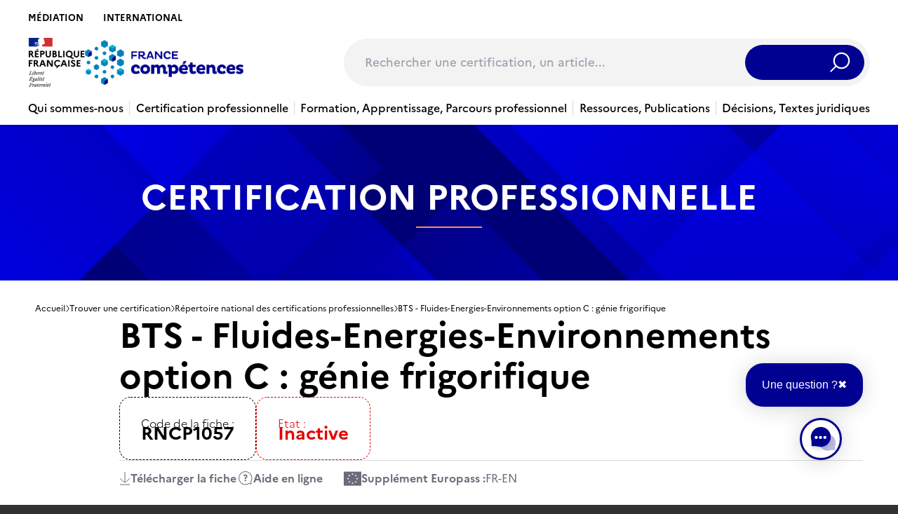

--- FILE ---
content_type: text/html; charset=UTF-8
request_url: https://www.francecompetences.fr/recherche/rncp/1057/
body_size: 36607
content:
<!doctype html>
<html lang="fr-FR">
  <head>
    <meta charset="utf-8">
    <meta name="viewport" content="width=device-width, initial-scale=1, shrink-to-fit=no">
    <meta name='robots' content='index, follow, max-image-preview:large, max-snippet:-1, max-video-preview:-1' />
<link rel="alternate" hreflang="fr" href="https://www.francecompetences.fr/recherche/" />
<link rel="alternate" hreflang="x-default" href="https://www.francecompetences.fr/recherche/" />

	<!-- This site is optimized with the Yoast SEO plugin v20.13 - https://yoast.com/wordpress/plugins/seo/ -->
	<title>Rechercher une certification - France compétences</title>
	<link rel="canonical" href="https://www.francecompetences.fr/recherche/" />
	<meta property="og:locale" content="fr_FR" />
	<meta property="og:type" content="article" />
	<meta property="og:title" content="Rechercher une certification - France compétences" />
	<meta property="og:url" content="https://www.francecompetences.fr/recherche/" />
	<meta property="og:site_name" content="France compétences" />
	<meta property="article:modified_time" content="2024-04-10T08:14:11+00:00" />
	<meta name="twitter:card" content="summary_large_image" />
	<script type="application/ld+json" class="yoast-schema-graph">{"@context":"https://schema.org","@graph":[{"@type":"WebPage","@id":"https://www.francecompetences.fr/recherche/","url":"https://www.francecompetences.fr/recherche/","name":"Rechercher une certification - France compétences","isPartOf":{"@id":"https://www.francecompetences.fr/#website"},"datePublished":"2020-06-16T10:14:06+00:00","dateModified":"2024-04-10T08:14:11+00:00","breadcrumb":{"@id":"https://www.francecompetences.fr/recherche/#breadcrumb"},"inLanguage":"fr-FR","potentialAction":[{"@type":"ReadAction","target":["https://www.francecompetences.fr/recherche/"]}]},{"@type":"BreadcrumbList","@id":"https://www.francecompetences.fr/recherche/#breadcrumb","itemListElement":[{"@type":"ListItem","position":1,"name":"Home","item":"https://www.francecompetences.fr/"},{"@type":"ListItem","position":2,"name":"Rechercher une certification"}]},{"@type":"WebSite","@id":"https://www.francecompetences.fr/#website","url":"https://www.francecompetences.fr/","name":"France compétences","description":"Autorité nationale de financement et de régulation de la formation professionnelle et de l’apprentissage","potentialAction":[{"@type":"SearchAction","target":{"@type":"EntryPoint","urlTemplate":"https://www.francecompetences.fr/?s={search_term_string}"},"query-input":"required name=search_term_string"}],"inLanguage":"fr-FR"}]}</script>
	<!-- / Yoast SEO plugin. -->


<link rel='dns-prefetch' href='//www.francecompetences.fr' />
<script>
window._wpemojiSettings = {"baseUrl":"https:\/\/s.w.org\/images\/core\/emoji\/15.0.3\/72x72\/","ext":".png","svgUrl":"https:\/\/s.w.org\/images\/core\/emoji\/15.0.3\/svg\/","svgExt":".svg","source":{"concatemoji":"https:\/\/www.francecompetences.fr\/wp\/wp-includes\/js\/wp-emoji-release.min.js?ver=6.6.2"}};
/*! This file is auto-generated */
!function(i,n){var o,s,e;function c(e){try{var t={supportTests:e,timestamp:(new Date).valueOf()};sessionStorage.setItem(o,JSON.stringify(t))}catch(e){}}function p(e,t,n){e.clearRect(0,0,e.canvas.width,e.canvas.height),e.fillText(t,0,0);var t=new Uint32Array(e.getImageData(0,0,e.canvas.width,e.canvas.height).data),r=(e.clearRect(0,0,e.canvas.width,e.canvas.height),e.fillText(n,0,0),new Uint32Array(e.getImageData(0,0,e.canvas.width,e.canvas.height).data));return t.every(function(e,t){return e===r[t]})}function u(e,t,n){switch(t){case"flag":return n(e,"\ud83c\udff3\ufe0f\u200d\u26a7\ufe0f","\ud83c\udff3\ufe0f\u200b\u26a7\ufe0f")?!1:!n(e,"\ud83c\uddfa\ud83c\uddf3","\ud83c\uddfa\u200b\ud83c\uddf3")&&!n(e,"\ud83c\udff4\udb40\udc67\udb40\udc62\udb40\udc65\udb40\udc6e\udb40\udc67\udb40\udc7f","\ud83c\udff4\u200b\udb40\udc67\u200b\udb40\udc62\u200b\udb40\udc65\u200b\udb40\udc6e\u200b\udb40\udc67\u200b\udb40\udc7f");case"emoji":return!n(e,"\ud83d\udc26\u200d\u2b1b","\ud83d\udc26\u200b\u2b1b")}return!1}function f(e,t,n){var r="undefined"!=typeof WorkerGlobalScope&&self instanceof WorkerGlobalScope?new OffscreenCanvas(300,150):i.createElement("canvas"),a=r.getContext("2d",{willReadFrequently:!0}),o=(a.textBaseline="top",a.font="600 32px Arial",{});return e.forEach(function(e){o[e]=t(a,e,n)}),o}function t(e){var t=i.createElement("script");t.src=e,t.defer=!0,i.head.appendChild(t)}"undefined"!=typeof Promise&&(o="wpEmojiSettingsSupports",s=["flag","emoji"],n.supports={everything:!0,everythingExceptFlag:!0},e=new Promise(function(e){i.addEventListener("DOMContentLoaded",e,{once:!0})}),new Promise(function(t){var n=function(){try{var e=JSON.parse(sessionStorage.getItem(o));if("object"==typeof e&&"number"==typeof e.timestamp&&(new Date).valueOf()<e.timestamp+604800&&"object"==typeof e.supportTests)return e.supportTests}catch(e){}return null}();if(!n){if("undefined"!=typeof Worker&&"undefined"!=typeof OffscreenCanvas&&"undefined"!=typeof URL&&URL.createObjectURL&&"undefined"!=typeof Blob)try{var e="postMessage("+f.toString()+"("+[JSON.stringify(s),u.toString(),p.toString()].join(",")+"));",r=new Blob([e],{type:"text/javascript"}),a=new Worker(URL.createObjectURL(r),{name:"wpTestEmojiSupports"});return void(a.onmessage=function(e){c(n=e.data),a.terminate(),t(n)})}catch(e){}c(n=f(s,u,p))}t(n)}).then(function(e){for(var t in e)n.supports[t]=e[t],n.supports.everything=n.supports.everything&&n.supports[t],"flag"!==t&&(n.supports.everythingExceptFlag=n.supports.everythingExceptFlag&&n.supports[t]);n.supports.everythingExceptFlag=n.supports.everythingExceptFlag&&!n.supports.flag,n.DOMReady=!1,n.readyCallback=function(){n.DOMReady=!0}}).then(function(){return e}).then(function(){var e;n.supports.everything||(n.readyCallback(),(e=n.source||{}).concatemoji?t(e.concatemoji):e.wpemoji&&e.twemoji&&(t(e.twemoji),t(e.wpemoji)))}))}((window,document),window._wpemojiSettings);
</script>
<style id='wp-emoji-styles-inline-css'>

	img.wp-smiley, img.emoji {
		display: inline !important;
		border: none !important;
		box-shadow: none !important;
		height: 1em !important;
		width: 1em !important;
		margin: 0 0.07em !important;
		vertical-align: -0.1em !important;
		background: none !important;
		padding: 0 !important;
	}
</style>
<link rel='stylesheet' id='wp-block-library-css' href='https://www.francecompetences.fr/wp/wp-includes/css/dist/block-library/style.min.css?ver=6.6.2' media='all' />
<style id='safe-svg-svg-icon-style-inline-css'>
.safe-svg-cover{text-align:center}.safe-svg-cover .safe-svg-inside{display:inline-block;max-width:100%}.safe-svg-cover svg{height:100%;max-height:100%;max-width:100%;width:100%}

</style>
<style id='global-styles-inline-css'>
:root{--wp--preset--aspect-ratio--square: 1;--wp--preset--aspect-ratio--4-3: 4/3;--wp--preset--aspect-ratio--3-4: 3/4;--wp--preset--aspect-ratio--3-2: 3/2;--wp--preset--aspect-ratio--2-3: 2/3;--wp--preset--aspect-ratio--16-9: 16/9;--wp--preset--aspect-ratio--9-16: 9/16;--wp--preset--color--black: #000;--wp--preset--color--cyan-bluish-gray: #abb8c3;--wp--preset--color--white: #fff;--wp--preset--color--pale-pink: #f78da7;--wp--preset--color--vivid-red: #cf2e2e;--wp--preset--color--luminous-vivid-orange: #ff6900;--wp--preset--color--luminous-vivid-amber: #fcb900;--wp--preset--color--light-green-cyan: #7bdcb5;--wp--preset--color--vivid-green-cyan: #00d084;--wp--preset--color--pale-cyan-blue: #8ed1fc;--wp--preset--color--vivid-cyan-blue: #0693e3;--wp--preset--color--vivid-purple: #9b51e0;--wp--preset--color--inherit: inherit;--wp--preset--color--current: currentcolor;--wp--preset--color--transparent: transparent;--wp--preset--color--slate-50: #f8fafc;--wp--preset--color--slate-100: #f1f5f9;--wp--preset--color--slate-200: #e2e8f0;--wp--preset--color--slate-300: #cbd5e1;--wp--preset--color--slate-400: #94a3b8;--wp--preset--color--slate-500: #64748b;--wp--preset--color--slate-600: #475569;--wp--preset--color--slate-700: #334155;--wp--preset--color--slate-800: #1e293b;--wp--preset--color--slate-900: #0f172a;--wp--preset--color--slate-950: #020617;--wp--preset--color--gray-50: #f9fafb;--wp--preset--color--gray-100: #f3f4f6;--wp--preset--color--gray-200: #e5e7eb;--wp--preset--color--gray-300: #d1d5db;--wp--preset--color--gray-400: #9ca3af;--wp--preset--color--gray-500: #6b7280;--wp--preset--color--gray-600: #4b5563;--wp--preset--color--gray-700: #374151;--wp--preset--color--gray-800: #1f2937;--wp--preset--color--gray-900: #111827;--wp--preset--color--gray-950: #030712;--wp--preset--color--zinc-50: #fafafa;--wp--preset--color--zinc-100: #f4f4f5;--wp--preset--color--zinc-200: #e4e4e7;--wp--preset--color--zinc-300: #d4d4d8;--wp--preset--color--zinc-400: #a1a1aa;--wp--preset--color--zinc-500: #71717a;--wp--preset--color--zinc-600: #52525b;--wp--preset--color--zinc-700: #3f3f46;--wp--preset--color--zinc-800: #27272a;--wp--preset--color--zinc-900: #18181b;--wp--preset--color--zinc-950: #09090b;--wp--preset--color--neutral-50: #fafafa;--wp--preset--color--neutral-100: #f5f5f5;--wp--preset--color--neutral-200: #e5e5e5;--wp--preset--color--neutral-300: #d4d4d4;--wp--preset--color--neutral-400: #a3a3a3;--wp--preset--color--neutral-500: #737373;--wp--preset--color--neutral-600: #525252;--wp--preset--color--neutral-700: #404040;--wp--preset--color--neutral-800: #262626;--wp--preset--color--neutral-900: #171717;--wp--preset--color--neutral-950: #0a0a0a;--wp--preset--color--stone-50: #fafaf9;--wp--preset--color--stone-100: #f5f5f4;--wp--preset--color--stone-200: #e7e5e4;--wp--preset--color--stone-300: #d6d3d1;--wp--preset--color--stone-400: #a8a29e;--wp--preset--color--stone-500: #78716c;--wp--preset--color--stone-600: #57534e;--wp--preset--color--stone-700: #44403c;--wp--preset--color--stone-800: #292524;--wp--preset--color--stone-900: #1c1917;--wp--preset--color--stone-950: #0c0a09;--wp--preset--color--red-50: #fef2f2;--wp--preset--color--red-100: #fee2e2;--wp--preset--color--red-200: #fecaca;--wp--preset--color--red-300: #fca5a5;--wp--preset--color--red-400: #f87171;--wp--preset--color--red-500: #ef4444;--wp--preset--color--red-600: #dc2626;--wp--preset--color--red-700: #b91c1c;--wp--preset--color--red-800: #991b1b;--wp--preset--color--red-900: #7f1d1d;--wp--preset--color--red-950: #450a0a;--wp--preset--color--orange-50: #fff7ed;--wp--preset--color--orange-100: #ffedd5;--wp--preset--color--orange-200: #fed7aa;--wp--preset--color--orange-300: #fdba74;--wp--preset--color--orange-400: #fb923c;--wp--preset--color--orange-500: #f97316;--wp--preset--color--orange-600: #ea580c;--wp--preset--color--orange-700: #c2410c;--wp--preset--color--orange-800: #9a3412;--wp--preset--color--orange-900: #7c2d12;--wp--preset--color--orange-950: #431407;--wp--preset--color--amber-50: #fffbeb;--wp--preset--color--amber-100: #fef3c7;--wp--preset--color--amber-200: #fde68a;--wp--preset--color--amber-300: #fcd34d;--wp--preset--color--amber-400: #fbbf24;--wp--preset--color--amber-500: #f59e0b;--wp--preset--color--amber-600: #d97706;--wp--preset--color--amber-700: #b45309;--wp--preset--color--amber-800: #92400e;--wp--preset--color--amber-900: #78350f;--wp--preset--color--amber-950: #451a03;--wp--preset--color--yellow-50: #fefce8;--wp--preset--color--yellow-100: #fef9c3;--wp--preset--color--yellow-200: #fef08a;--wp--preset--color--yellow-300: #fde047;--wp--preset--color--yellow-400: #facc15;--wp--preset--color--yellow-500: #eab308;--wp--preset--color--yellow-600: #ca8a04;--wp--preset--color--yellow-700: #a16207;--wp--preset--color--yellow-800: #854d0e;--wp--preset--color--yellow-900: #713f12;--wp--preset--color--yellow-950: #422006;--wp--preset--color--lime-50: #f7fee7;--wp--preset--color--lime-100: #ecfccb;--wp--preset--color--lime-200: #d9f99d;--wp--preset--color--lime-300: #bef264;--wp--preset--color--lime-400: #a3e635;--wp--preset--color--lime-500: #84cc16;--wp--preset--color--lime-600: #65a30d;--wp--preset--color--lime-700: #4d7c0f;--wp--preset--color--lime-800: #3f6212;--wp--preset--color--lime-900: #365314;--wp--preset--color--lime-950: #1a2e05;--wp--preset--color--green-50: #f0fdf4;--wp--preset--color--green-100: #dcfce7;--wp--preset--color--green-200: #bbf7d0;--wp--preset--color--green-300: #86efac;--wp--preset--color--green-400: #4ade80;--wp--preset--color--green-500: #22c55e;--wp--preset--color--green-600: #16a34a;--wp--preset--color--green-700: #15803d;--wp--preset--color--green-800: #166534;--wp--preset--color--green-900: #14532d;--wp--preset--color--green-950: #052e16;--wp--preset--color--emerald-50: #ecfdf5;--wp--preset--color--emerald-100: #d1fae5;--wp--preset--color--emerald-200: #a7f3d0;--wp--preset--color--emerald-300: #6ee7b7;--wp--preset--color--emerald-400: #34d399;--wp--preset--color--emerald-500: #10b981;--wp--preset--color--emerald-600: #059669;--wp--preset--color--emerald-700: #047857;--wp--preset--color--emerald-800: #065f46;--wp--preset--color--emerald-900: #064e3b;--wp--preset--color--emerald-950: #022c22;--wp--preset--color--teal-50: #f0fdfa;--wp--preset--color--teal-100: #ccfbf1;--wp--preset--color--teal-200: #99f6e4;--wp--preset--color--teal-300: #5eead4;--wp--preset--color--teal-400: #2dd4bf;--wp--preset--color--teal-500: #14b8a6;--wp--preset--color--teal-600: #0d9488;--wp--preset--color--teal-700: #0f766e;--wp--preset--color--teal-800: #115e59;--wp--preset--color--teal-900: #134e4a;--wp--preset--color--teal-950: #042f2e;--wp--preset--color--cyan-50: #ecfeff;--wp--preset--color--cyan-100: #cffafe;--wp--preset--color--cyan-200: #a5f3fc;--wp--preset--color--cyan-300: #67e8f9;--wp--preset--color--cyan-400: #22d3ee;--wp--preset--color--cyan-500: #06b6d4;--wp--preset--color--cyan-600: #0891b2;--wp--preset--color--cyan-700: #0e7490;--wp--preset--color--cyan-800: #155e75;--wp--preset--color--cyan-900: #164e63;--wp--preset--color--cyan-950: #083344;--wp--preset--color--sky-50: #f0f9ff;--wp--preset--color--sky-100: #e0f2fe;--wp--preset--color--sky-200: #bae6fd;--wp--preset--color--sky-300: #7dd3fc;--wp--preset--color--sky-400: #38bdf8;--wp--preset--color--sky-500: #0ea5e9;--wp--preset--color--sky-600: #0284c7;--wp--preset--color--sky-700: #0369a1;--wp--preset--color--sky-800: #075985;--wp--preset--color--sky-900: #0c4a6e;--wp--preset--color--sky-950: #082f49;--wp--preset--color--blue-50: #eff6ff;--wp--preset--color--blue-100: #dbeafe;--wp--preset--color--blue-200: #bfdbfe;--wp--preset--color--blue-300: #93c5fd;--wp--preset--color--blue-400: #60a5fa;--wp--preset--color--blue-500: #3b82f6;--wp--preset--color--blue-600: #2563eb;--wp--preset--color--blue-700: #1d4ed8;--wp--preset--color--blue-800: #1e40af;--wp--preset--color--blue-900: #1e3a8a;--wp--preset--color--blue-950: #172554;--wp--preset--color--indigo-50: #eef2ff;--wp--preset--color--indigo-100: #e0e7ff;--wp--preset--color--indigo-200: #c7d2fe;--wp--preset--color--indigo-300: #a5b4fc;--wp--preset--color--indigo-400: #818cf8;--wp--preset--color--indigo-500: #6366f1;--wp--preset--color--indigo-600: #4f46e5;--wp--preset--color--indigo-700: #4338ca;--wp--preset--color--indigo-800: #3730a3;--wp--preset--color--indigo-900: #312e81;--wp--preset--color--indigo-950: #1e1b4b;--wp--preset--color--violet-50: #f5f3ff;--wp--preset--color--violet-100: #ede9fe;--wp--preset--color--violet-200: #ddd6fe;--wp--preset--color--violet-300: #c4b5fd;--wp--preset--color--violet-400: #a78bfa;--wp--preset--color--violet-500: #8b5cf6;--wp--preset--color--violet-600: #7c3aed;--wp--preset--color--violet-700: #6d28d9;--wp--preset--color--violet-800: #5b21b6;--wp--preset--color--violet-900: #4c1d95;--wp--preset--color--violet-950: #2e1065;--wp--preset--color--purple-50: #faf5ff;--wp--preset--color--purple-100: #f3e8ff;--wp--preset--color--purple-200: #e9d5ff;--wp--preset--color--purple-300: #d8b4fe;--wp--preset--color--purple-400: #c084fc;--wp--preset--color--purple-500: #a855f7;--wp--preset--color--purple-600: #9333ea;--wp--preset--color--purple-700: #7e22ce;--wp--preset--color--purple-800: #6b21a8;--wp--preset--color--purple-900: #581c87;--wp--preset--color--purple-950: #3b0764;--wp--preset--color--fuchsia-50: #fdf4ff;--wp--preset--color--fuchsia-100: #fae8ff;--wp--preset--color--fuchsia-200: #f5d0fe;--wp--preset--color--fuchsia-300: #f0abfc;--wp--preset--color--fuchsia-400: #e879f9;--wp--preset--color--fuchsia-500: #d946ef;--wp--preset--color--fuchsia-600: #c026d3;--wp--preset--color--fuchsia-700: #a21caf;--wp--preset--color--fuchsia-800: #86198f;--wp--preset--color--fuchsia-900: #701a75;--wp--preset--color--fuchsia-950: #4a044e;--wp--preset--color--pink-50: #fdf2f8;--wp--preset--color--pink-100: #fce7f3;--wp--preset--color--pink-200: #fbcfe8;--wp--preset--color--pink-300: #f9a8d4;--wp--preset--color--pink-400: #f472b6;--wp--preset--color--pink-500: #ec4899;--wp--preset--color--pink-600: #db2777;--wp--preset--color--pink-700: #be185d;--wp--preset--color--pink-800: #9d174d;--wp--preset--color--pink-900: #831843;--wp--preset--color--pink-950: #500724;--wp--preset--color--rose-50: #fff1f2;--wp--preset--color--rose-100: #ffe4e6;--wp--preset--color--rose-200: #fecdd3;--wp--preset--color--rose-300: #fda4af;--wp--preset--color--rose-400: #fb7185;--wp--preset--color--rose-500: #f43f5e;--wp--preset--color--rose-600: #e11d48;--wp--preset--color--rose-700: #be123c;--wp--preset--color--rose-800: #9f1239;--wp--preset--color--rose-900: #881337;--wp--preset--color--rose-950: #4c0519;--wp--preset--gradient--vivid-cyan-blue-to-vivid-purple: linear-gradient(135deg,rgba(6,147,227,1) 0%,rgb(155,81,224) 100%);--wp--preset--gradient--light-green-cyan-to-vivid-green-cyan: linear-gradient(135deg,rgb(122,220,180) 0%,rgb(0,208,130) 100%);--wp--preset--gradient--luminous-vivid-amber-to-luminous-vivid-orange: linear-gradient(135deg,rgba(252,185,0,1) 0%,rgba(255,105,0,1) 100%);--wp--preset--gradient--luminous-vivid-orange-to-vivid-red: linear-gradient(135deg,rgba(255,105,0,1) 0%,rgb(207,46,46) 100%);--wp--preset--gradient--very-light-gray-to-cyan-bluish-gray: linear-gradient(135deg,rgb(238,238,238) 0%,rgb(169,184,195) 100%);--wp--preset--gradient--cool-to-warm-spectrum: linear-gradient(135deg,rgb(74,234,220) 0%,rgb(151,120,209) 20%,rgb(207,42,186) 40%,rgb(238,44,130) 60%,rgb(251,105,98) 80%,rgb(254,248,76) 100%);--wp--preset--gradient--blush-light-purple: linear-gradient(135deg,rgb(255,206,236) 0%,rgb(152,150,240) 100%);--wp--preset--gradient--blush-bordeaux: linear-gradient(135deg,rgb(254,205,165) 0%,rgb(254,45,45) 50%,rgb(107,0,62) 100%);--wp--preset--gradient--luminous-dusk: linear-gradient(135deg,rgb(255,203,112) 0%,rgb(199,81,192) 50%,rgb(65,88,208) 100%);--wp--preset--gradient--pale-ocean: linear-gradient(135deg,rgb(255,245,203) 0%,rgb(182,227,212) 50%,rgb(51,167,181) 100%);--wp--preset--gradient--electric-grass: linear-gradient(135deg,rgb(202,248,128) 0%,rgb(113,206,126) 100%);--wp--preset--gradient--midnight: linear-gradient(135deg,rgb(2,3,129) 0%,rgb(40,116,252) 100%);--wp--preset--font-size--small: 13px;--wp--preset--font-size--medium: 20px;--wp--preset--font-size--large: 36px;--wp--preset--font-size--x-large: 42px;--wp--preset--font-size--xs: 0.75rem;--wp--preset--font-size--sm: 0.875rem;--wp--preset--font-size--base: 1rem;--wp--preset--font-size--lg: 1.125rem;--wp--preset--font-size--xl: 1.25rem;--wp--preset--font-size--2-xl: 1.5rem;--wp--preset--font-size--3-xl: 1.875rem;--wp--preset--font-size--4-xl: 2.25rem;--wp--preset--font-size--5-xl: 3rem;--wp--preset--font-size--6-xl: 3.75rem;--wp--preset--font-size--7-xl: 4.5rem;--wp--preset--font-size--8-xl: 6rem;--wp--preset--font-size--9-xl: 8rem;--wp--preset--font-family--sans: Marianne, sans-serif;--wp--preset--font-family--serif: Spectral, serif;--wp--preset--font-family--mono: ui-monospace,SFMono-Regular,Menlo,Monaco,Consolas,"Liberation Mono","Courier New",monospace;--wp--preset--spacing--20: 0.44rem;--wp--preset--spacing--30: 0.67rem;--wp--preset--spacing--40: 1rem;--wp--preset--spacing--50: 1.5rem;--wp--preset--spacing--60: 2.25rem;--wp--preset--spacing--70: 3.38rem;--wp--preset--spacing--80: 5.06rem;--wp--preset--shadow--natural: 6px 6px 9px rgba(0, 0, 0, 0.2);--wp--preset--shadow--deep: 12px 12px 50px rgba(0, 0, 0, 0.4);--wp--preset--shadow--sharp: 6px 6px 0px rgba(0, 0, 0, 0.2);--wp--preset--shadow--outlined: 6px 6px 0px -3px rgba(255, 255, 255, 1), 6px 6px rgba(0, 0, 0, 1);--wp--preset--shadow--crisp: 6px 6px 0px rgba(0, 0, 0, 1);}:where(body) { margin: 0; }.wp-site-blocks > .alignleft { float: left; margin-right: 2em; }.wp-site-blocks > .alignright { float: right; margin-left: 2em; }.wp-site-blocks > .aligncenter { justify-content: center; margin-left: auto; margin-right: auto; }:where(.is-layout-flex){gap: 0.5em;}:where(.is-layout-grid){gap: 0.5em;}.is-layout-flow > .alignleft{float: left;margin-inline-start: 0;margin-inline-end: 2em;}.is-layout-flow > .alignright{float: right;margin-inline-start: 2em;margin-inline-end: 0;}.is-layout-flow > .aligncenter{margin-left: auto !important;margin-right: auto !important;}.is-layout-constrained > .alignleft{float: left;margin-inline-start: 0;margin-inline-end: 2em;}.is-layout-constrained > .alignright{float: right;margin-inline-start: 2em;margin-inline-end: 0;}.is-layout-constrained > .aligncenter{margin-left: auto !important;margin-right: auto !important;}.is-layout-constrained > :where(:not(.alignleft):not(.alignright):not(.alignfull)){margin-left: auto !important;margin-right: auto !important;}body .is-layout-flex{display: flex;}.is-layout-flex{flex-wrap: wrap;align-items: center;}.is-layout-flex > :is(*, div){margin: 0;}body .is-layout-grid{display: grid;}.is-layout-grid > :is(*, div){margin: 0;}body{padding-top: 0px;padding-right: 0px;padding-bottom: 0px;padding-left: 0px;}a:where(:not(.wp-element-button)){text-decoration: underline;}:root :where(.wp-element-button, .wp-block-button__link){background-color: #32373c;border-width: 0;color: #fff;font-family: inherit;font-size: inherit;line-height: inherit;padding: calc(0.667em + 2px) calc(1.333em + 2px);text-decoration: none;}.has-black-color{color: var(--wp--preset--color--black) !important;}.has-cyan-bluish-gray-color{color: var(--wp--preset--color--cyan-bluish-gray) !important;}.has-white-color{color: var(--wp--preset--color--white) !important;}.has-pale-pink-color{color: var(--wp--preset--color--pale-pink) !important;}.has-vivid-red-color{color: var(--wp--preset--color--vivid-red) !important;}.has-luminous-vivid-orange-color{color: var(--wp--preset--color--luminous-vivid-orange) !important;}.has-luminous-vivid-amber-color{color: var(--wp--preset--color--luminous-vivid-amber) !important;}.has-light-green-cyan-color{color: var(--wp--preset--color--light-green-cyan) !important;}.has-vivid-green-cyan-color{color: var(--wp--preset--color--vivid-green-cyan) !important;}.has-pale-cyan-blue-color{color: var(--wp--preset--color--pale-cyan-blue) !important;}.has-vivid-cyan-blue-color{color: var(--wp--preset--color--vivid-cyan-blue) !important;}.has-vivid-purple-color{color: var(--wp--preset--color--vivid-purple) !important;}.has-inherit-color{color: var(--wp--preset--color--inherit) !important;}.has-current-color{color: var(--wp--preset--color--current) !important;}.has-transparent-color{color: var(--wp--preset--color--transparent) !important;}.has-slate-50-color{color: var(--wp--preset--color--slate-50) !important;}.has-slate-100-color{color: var(--wp--preset--color--slate-100) !important;}.has-slate-200-color{color: var(--wp--preset--color--slate-200) !important;}.has-slate-300-color{color: var(--wp--preset--color--slate-300) !important;}.has-slate-400-color{color: var(--wp--preset--color--slate-400) !important;}.has-slate-500-color{color: var(--wp--preset--color--slate-500) !important;}.has-slate-600-color{color: var(--wp--preset--color--slate-600) !important;}.has-slate-700-color{color: var(--wp--preset--color--slate-700) !important;}.has-slate-800-color{color: var(--wp--preset--color--slate-800) !important;}.has-slate-900-color{color: var(--wp--preset--color--slate-900) !important;}.has-slate-950-color{color: var(--wp--preset--color--slate-950) !important;}.has-gray-50-color{color: var(--wp--preset--color--gray-50) !important;}.has-gray-100-color{color: var(--wp--preset--color--gray-100) !important;}.has-gray-200-color{color: var(--wp--preset--color--gray-200) !important;}.has-gray-300-color{color: var(--wp--preset--color--gray-300) !important;}.has-gray-400-color{color: var(--wp--preset--color--gray-400) !important;}.has-gray-500-color{color: var(--wp--preset--color--gray-500) !important;}.has-gray-600-color{color: var(--wp--preset--color--gray-600) !important;}.has-gray-700-color{color: var(--wp--preset--color--gray-700) !important;}.has-gray-800-color{color: var(--wp--preset--color--gray-800) !important;}.has-gray-900-color{color: var(--wp--preset--color--gray-900) !important;}.has-gray-950-color{color: var(--wp--preset--color--gray-950) !important;}.has-zinc-50-color{color: var(--wp--preset--color--zinc-50) !important;}.has-zinc-100-color{color: var(--wp--preset--color--zinc-100) !important;}.has-zinc-200-color{color: var(--wp--preset--color--zinc-200) !important;}.has-zinc-300-color{color: var(--wp--preset--color--zinc-300) !important;}.has-zinc-400-color{color: var(--wp--preset--color--zinc-400) !important;}.has-zinc-500-color{color: var(--wp--preset--color--zinc-500) !important;}.has-zinc-600-color{color: var(--wp--preset--color--zinc-600) !important;}.has-zinc-700-color{color: var(--wp--preset--color--zinc-700) !important;}.has-zinc-800-color{color: var(--wp--preset--color--zinc-800) !important;}.has-zinc-900-color{color: var(--wp--preset--color--zinc-900) !important;}.has-zinc-950-color{color: var(--wp--preset--color--zinc-950) !important;}.has-neutral-50-color{color: var(--wp--preset--color--neutral-50) !important;}.has-neutral-100-color{color: var(--wp--preset--color--neutral-100) !important;}.has-neutral-200-color{color: var(--wp--preset--color--neutral-200) !important;}.has-neutral-300-color{color: var(--wp--preset--color--neutral-300) !important;}.has-neutral-400-color{color: var(--wp--preset--color--neutral-400) !important;}.has-neutral-500-color{color: var(--wp--preset--color--neutral-500) !important;}.has-neutral-600-color{color: var(--wp--preset--color--neutral-600) !important;}.has-neutral-700-color{color: var(--wp--preset--color--neutral-700) !important;}.has-neutral-800-color{color: var(--wp--preset--color--neutral-800) !important;}.has-neutral-900-color{color: var(--wp--preset--color--neutral-900) !important;}.has-neutral-950-color{color: var(--wp--preset--color--neutral-950) !important;}.has-stone-50-color{color: var(--wp--preset--color--stone-50) !important;}.has-stone-100-color{color: var(--wp--preset--color--stone-100) !important;}.has-stone-200-color{color: var(--wp--preset--color--stone-200) !important;}.has-stone-300-color{color: var(--wp--preset--color--stone-300) !important;}.has-stone-400-color{color: var(--wp--preset--color--stone-400) !important;}.has-stone-500-color{color: var(--wp--preset--color--stone-500) !important;}.has-stone-600-color{color: var(--wp--preset--color--stone-600) !important;}.has-stone-700-color{color: var(--wp--preset--color--stone-700) !important;}.has-stone-800-color{color: var(--wp--preset--color--stone-800) !important;}.has-stone-900-color{color: var(--wp--preset--color--stone-900) !important;}.has-stone-950-color{color: var(--wp--preset--color--stone-950) !important;}.has-red-50-color{color: var(--wp--preset--color--red-50) !important;}.has-red-100-color{color: var(--wp--preset--color--red-100) !important;}.has-red-200-color{color: var(--wp--preset--color--red-200) !important;}.has-red-300-color{color: var(--wp--preset--color--red-300) !important;}.has-red-400-color{color: var(--wp--preset--color--red-400) !important;}.has-red-500-color{color: var(--wp--preset--color--red-500) !important;}.has-red-600-color{color: var(--wp--preset--color--red-600) !important;}.has-red-700-color{color: var(--wp--preset--color--red-700) !important;}.has-red-800-color{color: var(--wp--preset--color--red-800) !important;}.has-red-900-color{color: var(--wp--preset--color--red-900) !important;}.has-red-950-color{color: var(--wp--preset--color--red-950) !important;}.has-orange-50-color{color: var(--wp--preset--color--orange-50) !important;}.has-orange-100-color{color: var(--wp--preset--color--orange-100) !important;}.has-orange-200-color{color: var(--wp--preset--color--orange-200) !important;}.has-orange-300-color{color: var(--wp--preset--color--orange-300) !important;}.has-orange-400-color{color: var(--wp--preset--color--orange-400) !important;}.has-orange-500-color{color: var(--wp--preset--color--orange-500) !important;}.has-orange-600-color{color: var(--wp--preset--color--orange-600) !important;}.has-orange-700-color{color: var(--wp--preset--color--orange-700) !important;}.has-orange-800-color{color: var(--wp--preset--color--orange-800) !important;}.has-orange-900-color{color: var(--wp--preset--color--orange-900) !important;}.has-orange-950-color{color: var(--wp--preset--color--orange-950) !important;}.has-amber-50-color{color: var(--wp--preset--color--amber-50) !important;}.has-amber-100-color{color: var(--wp--preset--color--amber-100) !important;}.has-amber-200-color{color: var(--wp--preset--color--amber-200) !important;}.has-amber-300-color{color: var(--wp--preset--color--amber-300) !important;}.has-amber-400-color{color: var(--wp--preset--color--amber-400) !important;}.has-amber-500-color{color: var(--wp--preset--color--amber-500) !important;}.has-amber-600-color{color: var(--wp--preset--color--amber-600) !important;}.has-amber-700-color{color: var(--wp--preset--color--amber-700) !important;}.has-amber-800-color{color: var(--wp--preset--color--amber-800) !important;}.has-amber-900-color{color: var(--wp--preset--color--amber-900) !important;}.has-amber-950-color{color: var(--wp--preset--color--amber-950) !important;}.has-yellow-50-color{color: var(--wp--preset--color--yellow-50) !important;}.has-yellow-100-color{color: var(--wp--preset--color--yellow-100) !important;}.has-yellow-200-color{color: var(--wp--preset--color--yellow-200) !important;}.has-yellow-300-color{color: var(--wp--preset--color--yellow-300) !important;}.has-yellow-400-color{color: var(--wp--preset--color--yellow-400) !important;}.has-yellow-500-color{color: var(--wp--preset--color--yellow-500) !important;}.has-yellow-600-color{color: var(--wp--preset--color--yellow-600) !important;}.has-yellow-700-color{color: var(--wp--preset--color--yellow-700) !important;}.has-yellow-800-color{color: var(--wp--preset--color--yellow-800) !important;}.has-yellow-900-color{color: var(--wp--preset--color--yellow-900) !important;}.has-yellow-950-color{color: var(--wp--preset--color--yellow-950) !important;}.has-lime-50-color{color: var(--wp--preset--color--lime-50) !important;}.has-lime-100-color{color: var(--wp--preset--color--lime-100) !important;}.has-lime-200-color{color: var(--wp--preset--color--lime-200) !important;}.has-lime-300-color{color: var(--wp--preset--color--lime-300) !important;}.has-lime-400-color{color: var(--wp--preset--color--lime-400) !important;}.has-lime-500-color{color: var(--wp--preset--color--lime-500) !important;}.has-lime-600-color{color: var(--wp--preset--color--lime-600) !important;}.has-lime-700-color{color: var(--wp--preset--color--lime-700) !important;}.has-lime-800-color{color: var(--wp--preset--color--lime-800) !important;}.has-lime-900-color{color: var(--wp--preset--color--lime-900) !important;}.has-lime-950-color{color: var(--wp--preset--color--lime-950) !important;}.has-green-50-color{color: var(--wp--preset--color--green-50) !important;}.has-green-100-color{color: var(--wp--preset--color--green-100) !important;}.has-green-200-color{color: var(--wp--preset--color--green-200) !important;}.has-green-300-color{color: var(--wp--preset--color--green-300) !important;}.has-green-400-color{color: var(--wp--preset--color--green-400) !important;}.has-green-500-color{color: var(--wp--preset--color--green-500) !important;}.has-green-600-color{color: var(--wp--preset--color--green-600) !important;}.has-green-700-color{color: var(--wp--preset--color--green-700) !important;}.has-green-800-color{color: var(--wp--preset--color--green-800) !important;}.has-green-900-color{color: var(--wp--preset--color--green-900) !important;}.has-green-950-color{color: var(--wp--preset--color--green-950) !important;}.has-emerald-50-color{color: var(--wp--preset--color--emerald-50) !important;}.has-emerald-100-color{color: var(--wp--preset--color--emerald-100) !important;}.has-emerald-200-color{color: var(--wp--preset--color--emerald-200) !important;}.has-emerald-300-color{color: var(--wp--preset--color--emerald-300) !important;}.has-emerald-400-color{color: var(--wp--preset--color--emerald-400) !important;}.has-emerald-500-color{color: var(--wp--preset--color--emerald-500) !important;}.has-emerald-600-color{color: var(--wp--preset--color--emerald-600) !important;}.has-emerald-700-color{color: var(--wp--preset--color--emerald-700) !important;}.has-emerald-800-color{color: var(--wp--preset--color--emerald-800) !important;}.has-emerald-900-color{color: var(--wp--preset--color--emerald-900) !important;}.has-emerald-950-color{color: var(--wp--preset--color--emerald-950) !important;}.has-teal-50-color{color: var(--wp--preset--color--teal-50) !important;}.has-teal-100-color{color: var(--wp--preset--color--teal-100) !important;}.has-teal-200-color{color: var(--wp--preset--color--teal-200) !important;}.has-teal-300-color{color: var(--wp--preset--color--teal-300) !important;}.has-teal-400-color{color: var(--wp--preset--color--teal-400) !important;}.has-teal-500-color{color: var(--wp--preset--color--teal-500) !important;}.has-teal-600-color{color: var(--wp--preset--color--teal-600) !important;}.has-teal-700-color{color: var(--wp--preset--color--teal-700) !important;}.has-teal-800-color{color: var(--wp--preset--color--teal-800) !important;}.has-teal-900-color{color: var(--wp--preset--color--teal-900) !important;}.has-teal-950-color{color: var(--wp--preset--color--teal-950) !important;}.has-cyan-50-color{color: var(--wp--preset--color--cyan-50) !important;}.has-cyan-100-color{color: var(--wp--preset--color--cyan-100) !important;}.has-cyan-200-color{color: var(--wp--preset--color--cyan-200) !important;}.has-cyan-300-color{color: var(--wp--preset--color--cyan-300) !important;}.has-cyan-400-color{color: var(--wp--preset--color--cyan-400) !important;}.has-cyan-500-color{color: var(--wp--preset--color--cyan-500) !important;}.has-cyan-600-color{color: var(--wp--preset--color--cyan-600) !important;}.has-cyan-700-color{color: var(--wp--preset--color--cyan-700) !important;}.has-cyan-800-color{color: var(--wp--preset--color--cyan-800) !important;}.has-cyan-900-color{color: var(--wp--preset--color--cyan-900) !important;}.has-cyan-950-color{color: var(--wp--preset--color--cyan-950) !important;}.has-sky-50-color{color: var(--wp--preset--color--sky-50) !important;}.has-sky-100-color{color: var(--wp--preset--color--sky-100) !important;}.has-sky-200-color{color: var(--wp--preset--color--sky-200) !important;}.has-sky-300-color{color: var(--wp--preset--color--sky-300) !important;}.has-sky-400-color{color: var(--wp--preset--color--sky-400) !important;}.has-sky-500-color{color: var(--wp--preset--color--sky-500) !important;}.has-sky-600-color{color: var(--wp--preset--color--sky-600) !important;}.has-sky-700-color{color: var(--wp--preset--color--sky-700) !important;}.has-sky-800-color{color: var(--wp--preset--color--sky-800) !important;}.has-sky-900-color{color: var(--wp--preset--color--sky-900) !important;}.has-sky-950-color{color: var(--wp--preset--color--sky-950) !important;}.has-blue-50-color{color: var(--wp--preset--color--blue-50) !important;}.has-blue-100-color{color: var(--wp--preset--color--blue-100) !important;}.has-blue-200-color{color: var(--wp--preset--color--blue-200) !important;}.has-blue-300-color{color: var(--wp--preset--color--blue-300) !important;}.has-blue-400-color{color: var(--wp--preset--color--blue-400) !important;}.has-blue-500-color{color: var(--wp--preset--color--blue-500) !important;}.has-blue-600-color{color: var(--wp--preset--color--blue-600) !important;}.has-blue-700-color{color: var(--wp--preset--color--blue-700) !important;}.has-blue-800-color{color: var(--wp--preset--color--blue-800) !important;}.has-blue-900-color{color: var(--wp--preset--color--blue-900) !important;}.has-blue-950-color{color: var(--wp--preset--color--blue-950) !important;}.has-indigo-50-color{color: var(--wp--preset--color--indigo-50) !important;}.has-indigo-100-color{color: var(--wp--preset--color--indigo-100) !important;}.has-indigo-200-color{color: var(--wp--preset--color--indigo-200) !important;}.has-indigo-300-color{color: var(--wp--preset--color--indigo-300) !important;}.has-indigo-400-color{color: var(--wp--preset--color--indigo-400) !important;}.has-indigo-500-color{color: var(--wp--preset--color--indigo-500) !important;}.has-indigo-600-color{color: var(--wp--preset--color--indigo-600) !important;}.has-indigo-700-color{color: var(--wp--preset--color--indigo-700) !important;}.has-indigo-800-color{color: var(--wp--preset--color--indigo-800) !important;}.has-indigo-900-color{color: var(--wp--preset--color--indigo-900) !important;}.has-indigo-950-color{color: var(--wp--preset--color--indigo-950) !important;}.has-violet-50-color{color: var(--wp--preset--color--violet-50) !important;}.has-violet-100-color{color: var(--wp--preset--color--violet-100) !important;}.has-violet-200-color{color: var(--wp--preset--color--violet-200) !important;}.has-violet-300-color{color: var(--wp--preset--color--violet-300) !important;}.has-violet-400-color{color: var(--wp--preset--color--violet-400) !important;}.has-violet-500-color{color: var(--wp--preset--color--violet-500) !important;}.has-violet-600-color{color: var(--wp--preset--color--violet-600) !important;}.has-violet-700-color{color: var(--wp--preset--color--violet-700) !important;}.has-violet-800-color{color: var(--wp--preset--color--violet-800) !important;}.has-violet-900-color{color: var(--wp--preset--color--violet-900) !important;}.has-violet-950-color{color: var(--wp--preset--color--violet-950) !important;}.has-purple-50-color{color: var(--wp--preset--color--purple-50) !important;}.has-purple-100-color{color: var(--wp--preset--color--purple-100) !important;}.has-purple-200-color{color: var(--wp--preset--color--purple-200) !important;}.has-purple-300-color{color: var(--wp--preset--color--purple-300) !important;}.has-purple-400-color{color: var(--wp--preset--color--purple-400) !important;}.has-purple-500-color{color: var(--wp--preset--color--purple-500) !important;}.has-purple-600-color{color: var(--wp--preset--color--purple-600) !important;}.has-purple-700-color{color: var(--wp--preset--color--purple-700) !important;}.has-purple-800-color{color: var(--wp--preset--color--purple-800) !important;}.has-purple-900-color{color: var(--wp--preset--color--purple-900) !important;}.has-purple-950-color{color: var(--wp--preset--color--purple-950) !important;}.has-fuchsia-50-color{color: var(--wp--preset--color--fuchsia-50) !important;}.has-fuchsia-100-color{color: var(--wp--preset--color--fuchsia-100) !important;}.has-fuchsia-200-color{color: var(--wp--preset--color--fuchsia-200) !important;}.has-fuchsia-300-color{color: var(--wp--preset--color--fuchsia-300) !important;}.has-fuchsia-400-color{color: var(--wp--preset--color--fuchsia-400) !important;}.has-fuchsia-500-color{color: var(--wp--preset--color--fuchsia-500) !important;}.has-fuchsia-600-color{color: var(--wp--preset--color--fuchsia-600) !important;}.has-fuchsia-700-color{color: var(--wp--preset--color--fuchsia-700) !important;}.has-fuchsia-800-color{color: var(--wp--preset--color--fuchsia-800) !important;}.has-fuchsia-900-color{color: var(--wp--preset--color--fuchsia-900) !important;}.has-fuchsia-950-color{color: var(--wp--preset--color--fuchsia-950) !important;}.has-pink-50-color{color: var(--wp--preset--color--pink-50) !important;}.has-pink-100-color{color: var(--wp--preset--color--pink-100) !important;}.has-pink-200-color{color: var(--wp--preset--color--pink-200) !important;}.has-pink-300-color{color: var(--wp--preset--color--pink-300) !important;}.has-pink-400-color{color: var(--wp--preset--color--pink-400) !important;}.has-pink-500-color{color: var(--wp--preset--color--pink-500) !important;}.has-pink-600-color{color: var(--wp--preset--color--pink-600) !important;}.has-pink-700-color{color: var(--wp--preset--color--pink-700) !important;}.has-pink-800-color{color: var(--wp--preset--color--pink-800) !important;}.has-pink-900-color{color: var(--wp--preset--color--pink-900) !important;}.has-pink-950-color{color: var(--wp--preset--color--pink-950) !important;}.has-rose-50-color{color: var(--wp--preset--color--rose-50) !important;}.has-rose-100-color{color: var(--wp--preset--color--rose-100) !important;}.has-rose-200-color{color: var(--wp--preset--color--rose-200) !important;}.has-rose-300-color{color: var(--wp--preset--color--rose-300) !important;}.has-rose-400-color{color: var(--wp--preset--color--rose-400) !important;}.has-rose-500-color{color: var(--wp--preset--color--rose-500) !important;}.has-rose-600-color{color: var(--wp--preset--color--rose-600) !important;}.has-rose-700-color{color: var(--wp--preset--color--rose-700) !important;}.has-rose-800-color{color: var(--wp--preset--color--rose-800) !important;}.has-rose-900-color{color: var(--wp--preset--color--rose-900) !important;}.has-rose-950-color{color: var(--wp--preset--color--rose-950) !important;}.has-black-background-color{background-color: var(--wp--preset--color--black) !important;}.has-cyan-bluish-gray-background-color{background-color: var(--wp--preset--color--cyan-bluish-gray) !important;}.has-white-background-color{background-color: var(--wp--preset--color--white) !important;}.has-pale-pink-background-color{background-color: var(--wp--preset--color--pale-pink) !important;}.has-vivid-red-background-color{background-color: var(--wp--preset--color--vivid-red) !important;}.has-luminous-vivid-orange-background-color{background-color: var(--wp--preset--color--luminous-vivid-orange) !important;}.has-luminous-vivid-amber-background-color{background-color: var(--wp--preset--color--luminous-vivid-amber) !important;}.has-light-green-cyan-background-color{background-color: var(--wp--preset--color--light-green-cyan) !important;}.has-vivid-green-cyan-background-color{background-color: var(--wp--preset--color--vivid-green-cyan) !important;}.has-pale-cyan-blue-background-color{background-color: var(--wp--preset--color--pale-cyan-blue) !important;}.has-vivid-cyan-blue-background-color{background-color: var(--wp--preset--color--vivid-cyan-blue) !important;}.has-vivid-purple-background-color{background-color: var(--wp--preset--color--vivid-purple) !important;}.has-inherit-background-color{background-color: var(--wp--preset--color--inherit) !important;}.has-current-background-color{background-color: var(--wp--preset--color--current) !important;}.has-transparent-background-color{background-color: var(--wp--preset--color--transparent) !important;}.has-slate-50-background-color{background-color: var(--wp--preset--color--slate-50) !important;}.has-slate-100-background-color{background-color: var(--wp--preset--color--slate-100) !important;}.has-slate-200-background-color{background-color: var(--wp--preset--color--slate-200) !important;}.has-slate-300-background-color{background-color: var(--wp--preset--color--slate-300) !important;}.has-slate-400-background-color{background-color: var(--wp--preset--color--slate-400) !important;}.has-slate-500-background-color{background-color: var(--wp--preset--color--slate-500) !important;}.has-slate-600-background-color{background-color: var(--wp--preset--color--slate-600) !important;}.has-slate-700-background-color{background-color: var(--wp--preset--color--slate-700) !important;}.has-slate-800-background-color{background-color: var(--wp--preset--color--slate-800) !important;}.has-slate-900-background-color{background-color: var(--wp--preset--color--slate-900) !important;}.has-slate-950-background-color{background-color: var(--wp--preset--color--slate-950) !important;}.has-gray-50-background-color{background-color: var(--wp--preset--color--gray-50) !important;}.has-gray-100-background-color{background-color: var(--wp--preset--color--gray-100) !important;}.has-gray-200-background-color{background-color: var(--wp--preset--color--gray-200) !important;}.has-gray-300-background-color{background-color: var(--wp--preset--color--gray-300) !important;}.has-gray-400-background-color{background-color: var(--wp--preset--color--gray-400) !important;}.has-gray-500-background-color{background-color: var(--wp--preset--color--gray-500) !important;}.has-gray-600-background-color{background-color: var(--wp--preset--color--gray-600) !important;}.has-gray-700-background-color{background-color: var(--wp--preset--color--gray-700) !important;}.has-gray-800-background-color{background-color: var(--wp--preset--color--gray-800) !important;}.has-gray-900-background-color{background-color: var(--wp--preset--color--gray-900) !important;}.has-gray-950-background-color{background-color: var(--wp--preset--color--gray-950) !important;}.has-zinc-50-background-color{background-color: var(--wp--preset--color--zinc-50) !important;}.has-zinc-100-background-color{background-color: var(--wp--preset--color--zinc-100) !important;}.has-zinc-200-background-color{background-color: var(--wp--preset--color--zinc-200) !important;}.has-zinc-300-background-color{background-color: var(--wp--preset--color--zinc-300) !important;}.has-zinc-400-background-color{background-color: var(--wp--preset--color--zinc-400) !important;}.has-zinc-500-background-color{background-color: var(--wp--preset--color--zinc-500) !important;}.has-zinc-600-background-color{background-color: var(--wp--preset--color--zinc-600) !important;}.has-zinc-700-background-color{background-color: var(--wp--preset--color--zinc-700) !important;}.has-zinc-800-background-color{background-color: var(--wp--preset--color--zinc-800) !important;}.has-zinc-900-background-color{background-color: var(--wp--preset--color--zinc-900) !important;}.has-zinc-950-background-color{background-color: var(--wp--preset--color--zinc-950) !important;}.has-neutral-50-background-color{background-color: var(--wp--preset--color--neutral-50) !important;}.has-neutral-100-background-color{background-color: var(--wp--preset--color--neutral-100) !important;}.has-neutral-200-background-color{background-color: var(--wp--preset--color--neutral-200) !important;}.has-neutral-300-background-color{background-color: var(--wp--preset--color--neutral-300) !important;}.has-neutral-400-background-color{background-color: var(--wp--preset--color--neutral-400) !important;}.has-neutral-500-background-color{background-color: var(--wp--preset--color--neutral-500) !important;}.has-neutral-600-background-color{background-color: var(--wp--preset--color--neutral-600) !important;}.has-neutral-700-background-color{background-color: var(--wp--preset--color--neutral-700) !important;}.has-neutral-800-background-color{background-color: var(--wp--preset--color--neutral-800) !important;}.has-neutral-900-background-color{background-color: var(--wp--preset--color--neutral-900) !important;}.has-neutral-950-background-color{background-color: var(--wp--preset--color--neutral-950) !important;}.has-stone-50-background-color{background-color: var(--wp--preset--color--stone-50) !important;}.has-stone-100-background-color{background-color: var(--wp--preset--color--stone-100) !important;}.has-stone-200-background-color{background-color: var(--wp--preset--color--stone-200) !important;}.has-stone-300-background-color{background-color: var(--wp--preset--color--stone-300) !important;}.has-stone-400-background-color{background-color: var(--wp--preset--color--stone-400) !important;}.has-stone-500-background-color{background-color: var(--wp--preset--color--stone-500) !important;}.has-stone-600-background-color{background-color: var(--wp--preset--color--stone-600) !important;}.has-stone-700-background-color{background-color: var(--wp--preset--color--stone-700) !important;}.has-stone-800-background-color{background-color: var(--wp--preset--color--stone-800) !important;}.has-stone-900-background-color{background-color: var(--wp--preset--color--stone-900) !important;}.has-stone-950-background-color{background-color: var(--wp--preset--color--stone-950) !important;}.has-red-50-background-color{background-color: var(--wp--preset--color--red-50) !important;}.has-red-100-background-color{background-color: var(--wp--preset--color--red-100) !important;}.has-red-200-background-color{background-color: var(--wp--preset--color--red-200) !important;}.has-red-300-background-color{background-color: var(--wp--preset--color--red-300) !important;}.has-red-400-background-color{background-color: var(--wp--preset--color--red-400) !important;}.has-red-500-background-color{background-color: var(--wp--preset--color--red-500) !important;}.has-red-600-background-color{background-color: var(--wp--preset--color--red-600) !important;}.has-red-700-background-color{background-color: var(--wp--preset--color--red-700) !important;}.has-red-800-background-color{background-color: var(--wp--preset--color--red-800) !important;}.has-red-900-background-color{background-color: var(--wp--preset--color--red-900) !important;}.has-red-950-background-color{background-color: var(--wp--preset--color--red-950) !important;}.has-orange-50-background-color{background-color: var(--wp--preset--color--orange-50) !important;}.has-orange-100-background-color{background-color: var(--wp--preset--color--orange-100) !important;}.has-orange-200-background-color{background-color: var(--wp--preset--color--orange-200) !important;}.has-orange-300-background-color{background-color: var(--wp--preset--color--orange-300) !important;}.has-orange-400-background-color{background-color: var(--wp--preset--color--orange-400) !important;}.has-orange-500-background-color{background-color: var(--wp--preset--color--orange-500) !important;}.has-orange-600-background-color{background-color: var(--wp--preset--color--orange-600) !important;}.has-orange-700-background-color{background-color: var(--wp--preset--color--orange-700) !important;}.has-orange-800-background-color{background-color: var(--wp--preset--color--orange-800) !important;}.has-orange-900-background-color{background-color: var(--wp--preset--color--orange-900) !important;}.has-orange-950-background-color{background-color: var(--wp--preset--color--orange-950) !important;}.has-amber-50-background-color{background-color: var(--wp--preset--color--amber-50) !important;}.has-amber-100-background-color{background-color: var(--wp--preset--color--amber-100) !important;}.has-amber-200-background-color{background-color: var(--wp--preset--color--amber-200) !important;}.has-amber-300-background-color{background-color: var(--wp--preset--color--amber-300) !important;}.has-amber-400-background-color{background-color: var(--wp--preset--color--amber-400) !important;}.has-amber-500-background-color{background-color: var(--wp--preset--color--amber-500) !important;}.has-amber-600-background-color{background-color: var(--wp--preset--color--amber-600) !important;}.has-amber-700-background-color{background-color: var(--wp--preset--color--amber-700) !important;}.has-amber-800-background-color{background-color: var(--wp--preset--color--amber-800) !important;}.has-amber-900-background-color{background-color: var(--wp--preset--color--amber-900) !important;}.has-amber-950-background-color{background-color: var(--wp--preset--color--amber-950) !important;}.has-yellow-50-background-color{background-color: var(--wp--preset--color--yellow-50) !important;}.has-yellow-100-background-color{background-color: var(--wp--preset--color--yellow-100) !important;}.has-yellow-200-background-color{background-color: var(--wp--preset--color--yellow-200) !important;}.has-yellow-300-background-color{background-color: var(--wp--preset--color--yellow-300) !important;}.has-yellow-400-background-color{background-color: var(--wp--preset--color--yellow-400) !important;}.has-yellow-500-background-color{background-color: var(--wp--preset--color--yellow-500) !important;}.has-yellow-600-background-color{background-color: var(--wp--preset--color--yellow-600) !important;}.has-yellow-700-background-color{background-color: var(--wp--preset--color--yellow-700) !important;}.has-yellow-800-background-color{background-color: var(--wp--preset--color--yellow-800) !important;}.has-yellow-900-background-color{background-color: var(--wp--preset--color--yellow-900) !important;}.has-yellow-950-background-color{background-color: var(--wp--preset--color--yellow-950) !important;}.has-lime-50-background-color{background-color: var(--wp--preset--color--lime-50) !important;}.has-lime-100-background-color{background-color: var(--wp--preset--color--lime-100) !important;}.has-lime-200-background-color{background-color: var(--wp--preset--color--lime-200) !important;}.has-lime-300-background-color{background-color: var(--wp--preset--color--lime-300) !important;}.has-lime-400-background-color{background-color: var(--wp--preset--color--lime-400) !important;}.has-lime-500-background-color{background-color: var(--wp--preset--color--lime-500) !important;}.has-lime-600-background-color{background-color: var(--wp--preset--color--lime-600) !important;}.has-lime-700-background-color{background-color: var(--wp--preset--color--lime-700) !important;}.has-lime-800-background-color{background-color: var(--wp--preset--color--lime-800) !important;}.has-lime-900-background-color{background-color: var(--wp--preset--color--lime-900) !important;}.has-lime-950-background-color{background-color: var(--wp--preset--color--lime-950) !important;}.has-green-50-background-color{background-color: var(--wp--preset--color--green-50) !important;}.has-green-100-background-color{background-color: var(--wp--preset--color--green-100) !important;}.has-green-200-background-color{background-color: var(--wp--preset--color--green-200) !important;}.has-green-300-background-color{background-color: var(--wp--preset--color--green-300) !important;}.has-green-400-background-color{background-color: var(--wp--preset--color--green-400) !important;}.has-green-500-background-color{background-color: var(--wp--preset--color--green-500) !important;}.has-green-600-background-color{background-color: var(--wp--preset--color--green-600) !important;}.has-green-700-background-color{background-color: var(--wp--preset--color--green-700) !important;}.has-green-800-background-color{background-color: var(--wp--preset--color--green-800) !important;}.has-green-900-background-color{background-color: var(--wp--preset--color--green-900) !important;}.has-green-950-background-color{background-color: var(--wp--preset--color--green-950) !important;}.has-emerald-50-background-color{background-color: var(--wp--preset--color--emerald-50) !important;}.has-emerald-100-background-color{background-color: var(--wp--preset--color--emerald-100) !important;}.has-emerald-200-background-color{background-color: var(--wp--preset--color--emerald-200) !important;}.has-emerald-300-background-color{background-color: var(--wp--preset--color--emerald-300) !important;}.has-emerald-400-background-color{background-color: var(--wp--preset--color--emerald-400) !important;}.has-emerald-500-background-color{background-color: var(--wp--preset--color--emerald-500) !important;}.has-emerald-600-background-color{background-color: var(--wp--preset--color--emerald-600) !important;}.has-emerald-700-background-color{background-color: var(--wp--preset--color--emerald-700) !important;}.has-emerald-800-background-color{background-color: var(--wp--preset--color--emerald-800) !important;}.has-emerald-900-background-color{background-color: var(--wp--preset--color--emerald-900) !important;}.has-emerald-950-background-color{background-color: var(--wp--preset--color--emerald-950) !important;}.has-teal-50-background-color{background-color: var(--wp--preset--color--teal-50) !important;}.has-teal-100-background-color{background-color: var(--wp--preset--color--teal-100) !important;}.has-teal-200-background-color{background-color: var(--wp--preset--color--teal-200) !important;}.has-teal-300-background-color{background-color: var(--wp--preset--color--teal-300) !important;}.has-teal-400-background-color{background-color: var(--wp--preset--color--teal-400) !important;}.has-teal-500-background-color{background-color: var(--wp--preset--color--teal-500) !important;}.has-teal-600-background-color{background-color: var(--wp--preset--color--teal-600) !important;}.has-teal-700-background-color{background-color: var(--wp--preset--color--teal-700) !important;}.has-teal-800-background-color{background-color: var(--wp--preset--color--teal-800) !important;}.has-teal-900-background-color{background-color: var(--wp--preset--color--teal-900) !important;}.has-teal-950-background-color{background-color: var(--wp--preset--color--teal-950) !important;}.has-cyan-50-background-color{background-color: var(--wp--preset--color--cyan-50) !important;}.has-cyan-100-background-color{background-color: var(--wp--preset--color--cyan-100) !important;}.has-cyan-200-background-color{background-color: var(--wp--preset--color--cyan-200) !important;}.has-cyan-300-background-color{background-color: var(--wp--preset--color--cyan-300) !important;}.has-cyan-400-background-color{background-color: var(--wp--preset--color--cyan-400) !important;}.has-cyan-500-background-color{background-color: var(--wp--preset--color--cyan-500) !important;}.has-cyan-600-background-color{background-color: var(--wp--preset--color--cyan-600) !important;}.has-cyan-700-background-color{background-color: var(--wp--preset--color--cyan-700) !important;}.has-cyan-800-background-color{background-color: var(--wp--preset--color--cyan-800) !important;}.has-cyan-900-background-color{background-color: var(--wp--preset--color--cyan-900) !important;}.has-cyan-950-background-color{background-color: var(--wp--preset--color--cyan-950) !important;}.has-sky-50-background-color{background-color: var(--wp--preset--color--sky-50) !important;}.has-sky-100-background-color{background-color: var(--wp--preset--color--sky-100) !important;}.has-sky-200-background-color{background-color: var(--wp--preset--color--sky-200) !important;}.has-sky-300-background-color{background-color: var(--wp--preset--color--sky-300) !important;}.has-sky-400-background-color{background-color: var(--wp--preset--color--sky-400) !important;}.has-sky-500-background-color{background-color: var(--wp--preset--color--sky-500) !important;}.has-sky-600-background-color{background-color: var(--wp--preset--color--sky-600) !important;}.has-sky-700-background-color{background-color: var(--wp--preset--color--sky-700) !important;}.has-sky-800-background-color{background-color: var(--wp--preset--color--sky-800) !important;}.has-sky-900-background-color{background-color: var(--wp--preset--color--sky-900) !important;}.has-sky-950-background-color{background-color: var(--wp--preset--color--sky-950) !important;}.has-blue-50-background-color{background-color: var(--wp--preset--color--blue-50) !important;}.has-blue-100-background-color{background-color: var(--wp--preset--color--blue-100) !important;}.has-blue-200-background-color{background-color: var(--wp--preset--color--blue-200) !important;}.has-blue-300-background-color{background-color: var(--wp--preset--color--blue-300) !important;}.has-blue-400-background-color{background-color: var(--wp--preset--color--blue-400) !important;}.has-blue-500-background-color{background-color: var(--wp--preset--color--blue-500) !important;}.has-blue-600-background-color{background-color: var(--wp--preset--color--blue-600) !important;}.has-blue-700-background-color{background-color: var(--wp--preset--color--blue-700) !important;}.has-blue-800-background-color{background-color: var(--wp--preset--color--blue-800) !important;}.has-blue-900-background-color{background-color: var(--wp--preset--color--blue-900) !important;}.has-blue-950-background-color{background-color: var(--wp--preset--color--blue-950) !important;}.has-indigo-50-background-color{background-color: var(--wp--preset--color--indigo-50) !important;}.has-indigo-100-background-color{background-color: var(--wp--preset--color--indigo-100) !important;}.has-indigo-200-background-color{background-color: var(--wp--preset--color--indigo-200) !important;}.has-indigo-300-background-color{background-color: var(--wp--preset--color--indigo-300) !important;}.has-indigo-400-background-color{background-color: var(--wp--preset--color--indigo-400) !important;}.has-indigo-500-background-color{background-color: var(--wp--preset--color--indigo-500) !important;}.has-indigo-600-background-color{background-color: var(--wp--preset--color--indigo-600) !important;}.has-indigo-700-background-color{background-color: var(--wp--preset--color--indigo-700) !important;}.has-indigo-800-background-color{background-color: var(--wp--preset--color--indigo-800) !important;}.has-indigo-900-background-color{background-color: var(--wp--preset--color--indigo-900) !important;}.has-indigo-950-background-color{background-color: var(--wp--preset--color--indigo-950) !important;}.has-violet-50-background-color{background-color: var(--wp--preset--color--violet-50) !important;}.has-violet-100-background-color{background-color: var(--wp--preset--color--violet-100) !important;}.has-violet-200-background-color{background-color: var(--wp--preset--color--violet-200) !important;}.has-violet-300-background-color{background-color: var(--wp--preset--color--violet-300) !important;}.has-violet-400-background-color{background-color: var(--wp--preset--color--violet-400) !important;}.has-violet-500-background-color{background-color: var(--wp--preset--color--violet-500) !important;}.has-violet-600-background-color{background-color: var(--wp--preset--color--violet-600) !important;}.has-violet-700-background-color{background-color: var(--wp--preset--color--violet-700) !important;}.has-violet-800-background-color{background-color: var(--wp--preset--color--violet-800) !important;}.has-violet-900-background-color{background-color: var(--wp--preset--color--violet-900) !important;}.has-violet-950-background-color{background-color: var(--wp--preset--color--violet-950) !important;}.has-purple-50-background-color{background-color: var(--wp--preset--color--purple-50) !important;}.has-purple-100-background-color{background-color: var(--wp--preset--color--purple-100) !important;}.has-purple-200-background-color{background-color: var(--wp--preset--color--purple-200) !important;}.has-purple-300-background-color{background-color: var(--wp--preset--color--purple-300) !important;}.has-purple-400-background-color{background-color: var(--wp--preset--color--purple-400) !important;}.has-purple-500-background-color{background-color: var(--wp--preset--color--purple-500) !important;}.has-purple-600-background-color{background-color: var(--wp--preset--color--purple-600) !important;}.has-purple-700-background-color{background-color: var(--wp--preset--color--purple-700) !important;}.has-purple-800-background-color{background-color: var(--wp--preset--color--purple-800) !important;}.has-purple-900-background-color{background-color: var(--wp--preset--color--purple-900) !important;}.has-purple-950-background-color{background-color: var(--wp--preset--color--purple-950) !important;}.has-fuchsia-50-background-color{background-color: var(--wp--preset--color--fuchsia-50) !important;}.has-fuchsia-100-background-color{background-color: var(--wp--preset--color--fuchsia-100) !important;}.has-fuchsia-200-background-color{background-color: var(--wp--preset--color--fuchsia-200) !important;}.has-fuchsia-300-background-color{background-color: var(--wp--preset--color--fuchsia-300) !important;}.has-fuchsia-400-background-color{background-color: var(--wp--preset--color--fuchsia-400) !important;}.has-fuchsia-500-background-color{background-color: var(--wp--preset--color--fuchsia-500) !important;}.has-fuchsia-600-background-color{background-color: var(--wp--preset--color--fuchsia-600) !important;}.has-fuchsia-700-background-color{background-color: var(--wp--preset--color--fuchsia-700) !important;}.has-fuchsia-800-background-color{background-color: var(--wp--preset--color--fuchsia-800) !important;}.has-fuchsia-900-background-color{background-color: var(--wp--preset--color--fuchsia-900) !important;}.has-fuchsia-950-background-color{background-color: var(--wp--preset--color--fuchsia-950) !important;}.has-pink-50-background-color{background-color: var(--wp--preset--color--pink-50) !important;}.has-pink-100-background-color{background-color: var(--wp--preset--color--pink-100) !important;}.has-pink-200-background-color{background-color: var(--wp--preset--color--pink-200) !important;}.has-pink-300-background-color{background-color: var(--wp--preset--color--pink-300) !important;}.has-pink-400-background-color{background-color: var(--wp--preset--color--pink-400) !important;}.has-pink-500-background-color{background-color: var(--wp--preset--color--pink-500) !important;}.has-pink-600-background-color{background-color: var(--wp--preset--color--pink-600) !important;}.has-pink-700-background-color{background-color: var(--wp--preset--color--pink-700) !important;}.has-pink-800-background-color{background-color: var(--wp--preset--color--pink-800) !important;}.has-pink-900-background-color{background-color: var(--wp--preset--color--pink-900) !important;}.has-pink-950-background-color{background-color: var(--wp--preset--color--pink-950) !important;}.has-rose-50-background-color{background-color: var(--wp--preset--color--rose-50) !important;}.has-rose-100-background-color{background-color: var(--wp--preset--color--rose-100) !important;}.has-rose-200-background-color{background-color: var(--wp--preset--color--rose-200) !important;}.has-rose-300-background-color{background-color: var(--wp--preset--color--rose-300) !important;}.has-rose-400-background-color{background-color: var(--wp--preset--color--rose-400) !important;}.has-rose-500-background-color{background-color: var(--wp--preset--color--rose-500) !important;}.has-rose-600-background-color{background-color: var(--wp--preset--color--rose-600) !important;}.has-rose-700-background-color{background-color: var(--wp--preset--color--rose-700) !important;}.has-rose-800-background-color{background-color: var(--wp--preset--color--rose-800) !important;}.has-rose-900-background-color{background-color: var(--wp--preset--color--rose-900) !important;}.has-rose-950-background-color{background-color: var(--wp--preset--color--rose-950) !important;}.has-black-border-color{border-color: var(--wp--preset--color--black) !important;}.has-cyan-bluish-gray-border-color{border-color: var(--wp--preset--color--cyan-bluish-gray) !important;}.has-white-border-color{border-color: var(--wp--preset--color--white) !important;}.has-pale-pink-border-color{border-color: var(--wp--preset--color--pale-pink) !important;}.has-vivid-red-border-color{border-color: var(--wp--preset--color--vivid-red) !important;}.has-luminous-vivid-orange-border-color{border-color: var(--wp--preset--color--luminous-vivid-orange) !important;}.has-luminous-vivid-amber-border-color{border-color: var(--wp--preset--color--luminous-vivid-amber) !important;}.has-light-green-cyan-border-color{border-color: var(--wp--preset--color--light-green-cyan) !important;}.has-vivid-green-cyan-border-color{border-color: var(--wp--preset--color--vivid-green-cyan) !important;}.has-pale-cyan-blue-border-color{border-color: var(--wp--preset--color--pale-cyan-blue) !important;}.has-vivid-cyan-blue-border-color{border-color: var(--wp--preset--color--vivid-cyan-blue) !important;}.has-vivid-purple-border-color{border-color: var(--wp--preset--color--vivid-purple) !important;}.has-inherit-border-color{border-color: var(--wp--preset--color--inherit) !important;}.has-current-border-color{border-color: var(--wp--preset--color--current) !important;}.has-transparent-border-color{border-color: var(--wp--preset--color--transparent) !important;}.has-slate-50-border-color{border-color: var(--wp--preset--color--slate-50) !important;}.has-slate-100-border-color{border-color: var(--wp--preset--color--slate-100) !important;}.has-slate-200-border-color{border-color: var(--wp--preset--color--slate-200) !important;}.has-slate-300-border-color{border-color: var(--wp--preset--color--slate-300) !important;}.has-slate-400-border-color{border-color: var(--wp--preset--color--slate-400) !important;}.has-slate-500-border-color{border-color: var(--wp--preset--color--slate-500) !important;}.has-slate-600-border-color{border-color: var(--wp--preset--color--slate-600) !important;}.has-slate-700-border-color{border-color: var(--wp--preset--color--slate-700) !important;}.has-slate-800-border-color{border-color: var(--wp--preset--color--slate-800) !important;}.has-slate-900-border-color{border-color: var(--wp--preset--color--slate-900) !important;}.has-slate-950-border-color{border-color: var(--wp--preset--color--slate-950) !important;}.has-gray-50-border-color{border-color: var(--wp--preset--color--gray-50) !important;}.has-gray-100-border-color{border-color: var(--wp--preset--color--gray-100) !important;}.has-gray-200-border-color{border-color: var(--wp--preset--color--gray-200) !important;}.has-gray-300-border-color{border-color: var(--wp--preset--color--gray-300) !important;}.has-gray-400-border-color{border-color: var(--wp--preset--color--gray-400) !important;}.has-gray-500-border-color{border-color: var(--wp--preset--color--gray-500) !important;}.has-gray-600-border-color{border-color: var(--wp--preset--color--gray-600) !important;}.has-gray-700-border-color{border-color: var(--wp--preset--color--gray-700) !important;}.has-gray-800-border-color{border-color: var(--wp--preset--color--gray-800) !important;}.has-gray-900-border-color{border-color: var(--wp--preset--color--gray-900) !important;}.has-gray-950-border-color{border-color: var(--wp--preset--color--gray-950) !important;}.has-zinc-50-border-color{border-color: var(--wp--preset--color--zinc-50) !important;}.has-zinc-100-border-color{border-color: var(--wp--preset--color--zinc-100) !important;}.has-zinc-200-border-color{border-color: var(--wp--preset--color--zinc-200) !important;}.has-zinc-300-border-color{border-color: var(--wp--preset--color--zinc-300) !important;}.has-zinc-400-border-color{border-color: var(--wp--preset--color--zinc-400) !important;}.has-zinc-500-border-color{border-color: var(--wp--preset--color--zinc-500) !important;}.has-zinc-600-border-color{border-color: var(--wp--preset--color--zinc-600) !important;}.has-zinc-700-border-color{border-color: var(--wp--preset--color--zinc-700) !important;}.has-zinc-800-border-color{border-color: var(--wp--preset--color--zinc-800) !important;}.has-zinc-900-border-color{border-color: var(--wp--preset--color--zinc-900) !important;}.has-zinc-950-border-color{border-color: var(--wp--preset--color--zinc-950) !important;}.has-neutral-50-border-color{border-color: var(--wp--preset--color--neutral-50) !important;}.has-neutral-100-border-color{border-color: var(--wp--preset--color--neutral-100) !important;}.has-neutral-200-border-color{border-color: var(--wp--preset--color--neutral-200) !important;}.has-neutral-300-border-color{border-color: var(--wp--preset--color--neutral-300) !important;}.has-neutral-400-border-color{border-color: var(--wp--preset--color--neutral-400) !important;}.has-neutral-500-border-color{border-color: var(--wp--preset--color--neutral-500) !important;}.has-neutral-600-border-color{border-color: var(--wp--preset--color--neutral-600) !important;}.has-neutral-700-border-color{border-color: var(--wp--preset--color--neutral-700) !important;}.has-neutral-800-border-color{border-color: var(--wp--preset--color--neutral-800) !important;}.has-neutral-900-border-color{border-color: var(--wp--preset--color--neutral-900) !important;}.has-neutral-950-border-color{border-color: var(--wp--preset--color--neutral-950) !important;}.has-stone-50-border-color{border-color: var(--wp--preset--color--stone-50) !important;}.has-stone-100-border-color{border-color: var(--wp--preset--color--stone-100) !important;}.has-stone-200-border-color{border-color: var(--wp--preset--color--stone-200) !important;}.has-stone-300-border-color{border-color: var(--wp--preset--color--stone-300) !important;}.has-stone-400-border-color{border-color: var(--wp--preset--color--stone-400) !important;}.has-stone-500-border-color{border-color: var(--wp--preset--color--stone-500) !important;}.has-stone-600-border-color{border-color: var(--wp--preset--color--stone-600) !important;}.has-stone-700-border-color{border-color: var(--wp--preset--color--stone-700) !important;}.has-stone-800-border-color{border-color: var(--wp--preset--color--stone-800) !important;}.has-stone-900-border-color{border-color: var(--wp--preset--color--stone-900) !important;}.has-stone-950-border-color{border-color: var(--wp--preset--color--stone-950) !important;}.has-red-50-border-color{border-color: var(--wp--preset--color--red-50) !important;}.has-red-100-border-color{border-color: var(--wp--preset--color--red-100) !important;}.has-red-200-border-color{border-color: var(--wp--preset--color--red-200) !important;}.has-red-300-border-color{border-color: var(--wp--preset--color--red-300) !important;}.has-red-400-border-color{border-color: var(--wp--preset--color--red-400) !important;}.has-red-500-border-color{border-color: var(--wp--preset--color--red-500) !important;}.has-red-600-border-color{border-color: var(--wp--preset--color--red-600) !important;}.has-red-700-border-color{border-color: var(--wp--preset--color--red-700) !important;}.has-red-800-border-color{border-color: var(--wp--preset--color--red-800) !important;}.has-red-900-border-color{border-color: var(--wp--preset--color--red-900) !important;}.has-red-950-border-color{border-color: var(--wp--preset--color--red-950) !important;}.has-orange-50-border-color{border-color: var(--wp--preset--color--orange-50) !important;}.has-orange-100-border-color{border-color: var(--wp--preset--color--orange-100) !important;}.has-orange-200-border-color{border-color: var(--wp--preset--color--orange-200) !important;}.has-orange-300-border-color{border-color: var(--wp--preset--color--orange-300) !important;}.has-orange-400-border-color{border-color: var(--wp--preset--color--orange-400) !important;}.has-orange-500-border-color{border-color: var(--wp--preset--color--orange-500) !important;}.has-orange-600-border-color{border-color: var(--wp--preset--color--orange-600) !important;}.has-orange-700-border-color{border-color: var(--wp--preset--color--orange-700) !important;}.has-orange-800-border-color{border-color: var(--wp--preset--color--orange-800) !important;}.has-orange-900-border-color{border-color: var(--wp--preset--color--orange-900) !important;}.has-orange-950-border-color{border-color: var(--wp--preset--color--orange-950) !important;}.has-amber-50-border-color{border-color: var(--wp--preset--color--amber-50) !important;}.has-amber-100-border-color{border-color: var(--wp--preset--color--amber-100) !important;}.has-amber-200-border-color{border-color: var(--wp--preset--color--amber-200) !important;}.has-amber-300-border-color{border-color: var(--wp--preset--color--amber-300) !important;}.has-amber-400-border-color{border-color: var(--wp--preset--color--amber-400) !important;}.has-amber-500-border-color{border-color: var(--wp--preset--color--amber-500) !important;}.has-amber-600-border-color{border-color: var(--wp--preset--color--amber-600) !important;}.has-amber-700-border-color{border-color: var(--wp--preset--color--amber-700) !important;}.has-amber-800-border-color{border-color: var(--wp--preset--color--amber-800) !important;}.has-amber-900-border-color{border-color: var(--wp--preset--color--amber-900) !important;}.has-amber-950-border-color{border-color: var(--wp--preset--color--amber-950) !important;}.has-yellow-50-border-color{border-color: var(--wp--preset--color--yellow-50) !important;}.has-yellow-100-border-color{border-color: var(--wp--preset--color--yellow-100) !important;}.has-yellow-200-border-color{border-color: var(--wp--preset--color--yellow-200) !important;}.has-yellow-300-border-color{border-color: var(--wp--preset--color--yellow-300) !important;}.has-yellow-400-border-color{border-color: var(--wp--preset--color--yellow-400) !important;}.has-yellow-500-border-color{border-color: var(--wp--preset--color--yellow-500) !important;}.has-yellow-600-border-color{border-color: var(--wp--preset--color--yellow-600) !important;}.has-yellow-700-border-color{border-color: var(--wp--preset--color--yellow-700) !important;}.has-yellow-800-border-color{border-color: var(--wp--preset--color--yellow-800) !important;}.has-yellow-900-border-color{border-color: var(--wp--preset--color--yellow-900) !important;}.has-yellow-950-border-color{border-color: var(--wp--preset--color--yellow-950) !important;}.has-lime-50-border-color{border-color: var(--wp--preset--color--lime-50) !important;}.has-lime-100-border-color{border-color: var(--wp--preset--color--lime-100) !important;}.has-lime-200-border-color{border-color: var(--wp--preset--color--lime-200) !important;}.has-lime-300-border-color{border-color: var(--wp--preset--color--lime-300) !important;}.has-lime-400-border-color{border-color: var(--wp--preset--color--lime-400) !important;}.has-lime-500-border-color{border-color: var(--wp--preset--color--lime-500) !important;}.has-lime-600-border-color{border-color: var(--wp--preset--color--lime-600) !important;}.has-lime-700-border-color{border-color: var(--wp--preset--color--lime-700) !important;}.has-lime-800-border-color{border-color: var(--wp--preset--color--lime-800) !important;}.has-lime-900-border-color{border-color: var(--wp--preset--color--lime-900) !important;}.has-lime-950-border-color{border-color: var(--wp--preset--color--lime-950) !important;}.has-green-50-border-color{border-color: var(--wp--preset--color--green-50) !important;}.has-green-100-border-color{border-color: var(--wp--preset--color--green-100) !important;}.has-green-200-border-color{border-color: var(--wp--preset--color--green-200) !important;}.has-green-300-border-color{border-color: var(--wp--preset--color--green-300) !important;}.has-green-400-border-color{border-color: var(--wp--preset--color--green-400) !important;}.has-green-500-border-color{border-color: var(--wp--preset--color--green-500) !important;}.has-green-600-border-color{border-color: var(--wp--preset--color--green-600) !important;}.has-green-700-border-color{border-color: var(--wp--preset--color--green-700) !important;}.has-green-800-border-color{border-color: var(--wp--preset--color--green-800) !important;}.has-green-900-border-color{border-color: var(--wp--preset--color--green-900) !important;}.has-green-950-border-color{border-color: var(--wp--preset--color--green-950) !important;}.has-emerald-50-border-color{border-color: var(--wp--preset--color--emerald-50) !important;}.has-emerald-100-border-color{border-color: var(--wp--preset--color--emerald-100) !important;}.has-emerald-200-border-color{border-color: var(--wp--preset--color--emerald-200) !important;}.has-emerald-300-border-color{border-color: var(--wp--preset--color--emerald-300) !important;}.has-emerald-400-border-color{border-color: var(--wp--preset--color--emerald-400) !important;}.has-emerald-500-border-color{border-color: var(--wp--preset--color--emerald-500) !important;}.has-emerald-600-border-color{border-color: var(--wp--preset--color--emerald-600) !important;}.has-emerald-700-border-color{border-color: var(--wp--preset--color--emerald-700) !important;}.has-emerald-800-border-color{border-color: var(--wp--preset--color--emerald-800) !important;}.has-emerald-900-border-color{border-color: var(--wp--preset--color--emerald-900) !important;}.has-emerald-950-border-color{border-color: var(--wp--preset--color--emerald-950) !important;}.has-teal-50-border-color{border-color: var(--wp--preset--color--teal-50) !important;}.has-teal-100-border-color{border-color: var(--wp--preset--color--teal-100) !important;}.has-teal-200-border-color{border-color: var(--wp--preset--color--teal-200) !important;}.has-teal-300-border-color{border-color: var(--wp--preset--color--teal-300) !important;}.has-teal-400-border-color{border-color: var(--wp--preset--color--teal-400) !important;}.has-teal-500-border-color{border-color: var(--wp--preset--color--teal-500) !important;}.has-teal-600-border-color{border-color: var(--wp--preset--color--teal-600) !important;}.has-teal-700-border-color{border-color: var(--wp--preset--color--teal-700) !important;}.has-teal-800-border-color{border-color: var(--wp--preset--color--teal-800) !important;}.has-teal-900-border-color{border-color: var(--wp--preset--color--teal-900) !important;}.has-teal-950-border-color{border-color: var(--wp--preset--color--teal-950) !important;}.has-cyan-50-border-color{border-color: var(--wp--preset--color--cyan-50) !important;}.has-cyan-100-border-color{border-color: var(--wp--preset--color--cyan-100) !important;}.has-cyan-200-border-color{border-color: var(--wp--preset--color--cyan-200) !important;}.has-cyan-300-border-color{border-color: var(--wp--preset--color--cyan-300) !important;}.has-cyan-400-border-color{border-color: var(--wp--preset--color--cyan-400) !important;}.has-cyan-500-border-color{border-color: var(--wp--preset--color--cyan-500) !important;}.has-cyan-600-border-color{border-color: var(--wp--preset--color--cyan-600) !important;}.has-cyan-700-border-color{border-color: var(--wp--preset--color--cyan-700) !important;}.has-cyan-800-border-color{border-color: var(--wp--preset--color--cyan-800) !important;}.has-cyan-900-border-color{border-color: var(--wp--preset--color--cyan-900) !important;}.has-cyan-950-border-color{border-color: var(--wp--preset--color--cyan-950) !important;}.has-sky-50-border-color{border-color: var(--wp--preset--color--sky-50) !important;}.has-sky-100-border-color{border-color: var(--wp--preset--color--sky-100) !important;}.has-sky-200-border-color{border-color: var(--wp--preset--color--sky-200) !important;}.has-sky-300-border-color{border-color: var(--wp--preset--color--sky-300) !important;}.has-sky-400-border-color{border-color: var(--wp--preset--color--sky-400) !important;}.has-sky-500-border-color{border-color: var(--wp--preset--color--sky-500) !important;}.has-sky-600-border-color{border-color: var(--wp--preset--color--sky-600) !important;}.has-sky-700-border-color{border-color: var(--wp--preset--color--sky-700) !important;}.has-sky-800-border-color{border-color: var(--wp--preset--color--sky-800) !important;}.has-sky-900-border-color{border-color: var(--wp--preset--color--sky-900) !important;}.has-sky-950-border-color{border-color: var(--wp--preset--color--sky-950) !important;}.has-blue-50-border-color{border-color: var(--wp--preset--color--blue-50) !important;}.has-blue-100-border-color{border-color: var(--wp--preset--color--blue-100) !important;}.has-blue-200-border-color{border-color: var(--wp--preset--color--blue-200) !important;}.has-blue-300-border-color{border-color: var(--wp--preset--color--blue-300) !important;}.has-blue-400-border-color{border-color: var(--wp--preset--color--blue-400) !important;}.has-blue-500-border-color{border-color: var(--wp--preset--color--blue-500) !important;}.has-blue-600-border-color{border-color: var(--wp--preset--color--blue-600) !important;}.has-blue-700-border-color{border-color: var(--wp--preset--color--blue-700) !important;}.has-blue-800-border-color{border-color: var(--wp--preset--color--blue-800) !important;}.has-blue-900-border-color{border-color: var(--wp--preset--color--blue-900) !important;}.has-blue-950-border-color{border-color: var(--wp--preset--color--blue-950) !important;}.has-indigo-50-border-color{border-color: var(--wp--preset--color--indigo-50) !important;}.has-indigo-100-border-color{border-color: var(--wp--preset--color--indigo-100) !important;}.has-indigo-200-border-color{border-color: var(--wp--preset--color--indigo-200) !important;}.has-indigo-300-border-color{border-color: var(--wp--preset--color--indigo-300) !important;}.has-indigo-400-border-color{border-color: var(--wp--preset--color--indigo-400) !important;}.has-indigo-500-border-color{border-color: var(--wp--preset--color--indigo-500) !important;}.has-indigo-600-border-color{border-color: var(--wp--preset--color--indigo-600) !important;}.has-indigo-700-border-color{border-color: var(--wp--preset--color--indigo-700) !important;}.has-indigo-800-border-color{border-color: var(--wp--preset--color--indigo-800) !important;}.has-indigo-900-border-color{border-color: var(--wp--preset--color--indigo-900) !important;}.has-indigo-950-border-color{border-color: var(--wp--preset--color--indigo-950) !important;}.has-violet-50-border-color{border-color: var(--wp--preset--color--violet-50) !important;}.has-violet-100-border-color{border-color: var(--wp--preset--color--violet-100) !important;}.has-violet-200-border-color{border-color: var(--wp--preset--color--violet-200) !important;}.has-violet-300-border-color{border-color: var(--wp--preset--color--violet-300) !important;}.has-violet-400-border-color{border-color: var(--wp--preset--color--violet-400) !important;}.has-violet-500-border-color{border-color: var(--wp--preset--color--violet-500) !important;}.has-violet-600-border-color{border-color: var(--wp--preset--color--violet-600) !important;}.has-violet-700-border-color{border-color: var(--wp--preset--color--violet-700) !important;}.has-violet-800-border-color{border-color: var(--wp--preset--color--violet-800) !important;}.has-violet-900-border-color{border-color: var(--wp--preset--color--violet-900) !important;}.has-violet-950-border-color{border-color: var(--wp--preset--color--violet-950) !important;}.has-purple-50-border-color{border-color: var(--wp--preset--color--purple-50) !important;}.has-purple-100-border-color{border-color: var(--wp--preset--color--purple-100) !important;}.has-purple-200-border-color{border-color: var(--wp--preset--color--purple-200) !important;}.has-purple-300-border-color{border-color: var(--wp--preset--color--purple-300) !important;}.has-purple-400-border-color{border-color: var(--wp--preset--color--purple-400) !important;}.has-purple-500-border-color{border-color: var(--wp--preset--color--purple-500) !important;}.has-purple-600-border-color{border-color: var(--wp--preset--color--purple-600) !important;}.has-purple-700-border-color{border-color: var(--wp--preset--color--purple-700) !important;}.has-purple-800-border-color{border-color: var(--wp--preset--color--purple-800) !important;}.has-purple-900-border-color{border-color: var(--wp--preset--color--purple-900) !important;}.has-purple-950-border-color{border-color: var(--wp--preset--color--purple-950) !important;}.has-fuchsia-50-border-color{border-color: var(--wp--preset--color--fuchsia-50) !important;}.has-fuchsia-100-border-color{border-color: var(--wp--preset--color--fuchsia-100) !important;}.has-fuchsia-200-border-color{border-color: var(--wp--preset--color--fuchsia-200) !important;}.has-fuchsia-300-border-color{border-color: var(--wp--preset--color--fuchsia-300) !important;}.has-fuchsia-400-border-color{border-color: var(--wp--preset--color--fuchsia-400) !important;}.has-fuchsia-500-border-color{border-color: var(--wp--preset--color--fuchsia-500) !important;}.has-fuchsia-600-border-color{border-color: var(--wp--preset--color--fuchsia-600) !important;}.has-fuchsia-700-border-color{border-color: var(--wp--preset--color--fuchsia-700) !important;}.has-fuchsia-800-border-color{border-color: var(--wp--preset--color--fuchsia-800) !important;}.has-fuchsia-900-border-color{border-color: var(--wp--preset--color--fuchsia-900) !important;}.has-fuchsia-950-border-color{border-color: var(--wp--preset--color--fuchsia-950) !important;}.has-pink-50-border-color{border-color: var(--wp--preset--color--pink-50) !important;}.has-pink-100-border-color{border-color: var(--wp--preset--color--pink-100) !important;}.has-pink-200-border-color{border-color: var(--wp--preset--color--pink-200) !important;}.has-pink-300-border-color{border-color: var(--wp--preset--color--pink-300) !important;}.has-pink-400-border-color{border-color: var(--wp--preset--color--pink-400) !important;}.has-pink-500-border-color{border-color: var(--wp--preset--color--pink-500) !important;}.has-pink-600-border-color{border-color: var(--wp--preset--color--pink-600) !important;}.has-pink-700-border-color{border-color: var(--wp--preset--color--pink-700) !important;}.has-pink-800-border-color{border-color: var(--wp--preset--color--pink-800) !important;}.has-pink-900-border-color{border-color: var(--wp--preset--color--pink-900) !important;}.has-pink-950-border-color{border-color: var(--wp--preset--color--pink-950) !important;}.has-rose-50-border-color{border-color: var(--wp--preset--color--rose-50) !important;}.has-rose-100-border-color{border-color: var(--wp--preset--color--rose-100) !important;}.has-rose-200-border-color{border-color: var(--wp--preset--color--rose-200) !important;}.has-rose-300-border-color{border-color: var(--wp--preset--color--rose-300) !important;}.has-rose-400-border-color{border-color: var(--wp--preset--color--rose-400) !important;}.has-rose-500-border-color{border-color: var(--wp--preset--color--rose-500) !important;}.has-rose-600-border-color{border-color: var(--wp--preset--color--rose-600) !important;}.has-rose-700-border-color{border-color: var(--wp--preset--color--rose-700) !important;}.has-rose-800-border-color{border-color: var(--wp--preset--color--rose-800) !important;}.has-rose-900-border-color{border-color: var(--wp--preset--color--rose-900) !important;}.has-rose-950-border-color{border-color: var(--wp--preset--color--rose-950) !important;}.has-vivid-cyan-blue-to-vivid-purple-gradient-background{background: var(--wp--preset--gradient--vivid-cyan-blue-to-vivid-purple) !important;}.has-light-green-cyan-to-vivid-green-cyan-gradient-background{background: var(--wp--preset--gradient--light-green-cyan-to-vivid-green-cyan) !important;}.has-luminous-vivid-amber-to-luminous-vivid-orange-gradient-background{background: var(--wp--preset--gradient--luminous-vivid-amber-to-luminous-vivid-orange) !important;}.has-luminous-vivid-orange-to-vivid-red-gradient-background{background: var(--wp--preset--gradient--luminous-vivid-orange-to-vivid-red) !important;}.has-very-light-gray-to-cyan-bluish-gray-gradient-background{background: var(--wp--preset--gradient--very-light-gray-to-cyan-bluish-gray) !important;}.has-cool-to-warm-spectrum-gradient-background{background: var(--wp--preset--gradient--cool-to-warm-spectrum) !important;}.has-blush-light-purple-gradient-background{background: var(--wp--preset--gradient--blush-light-purple) !important;}.has-blush-bordeaux-gradient-background{background: var(--wp--preset--gradient--blush-bordeaux) !important;}.has-luminous-dusk-gradient-background{background: var(--wp--preset--gradient--luminous-dusk) !important;}.has-pale-ocean-gradient-background{background: var(--wp--preset--gradient--pale-ocean) !important;}.has-electric-grass-gradient-background{background: var(--wp--preset--gradient--electric-grass) !important;}.has-midnight-gradient-background{background: var(--wp--preset--gradient--midnight) !important;}.has-small-font-size{font-size: var(--wp--preset--font-size--small) !important;}.has-medium-font-size{font-size: var(--wp--preset--font-size--medium) !important;}.has-large-font-size{font-size: var(--wp--preset--font-size--large) !important;}.has-x-large-font-size{font-size: var(--wp--preset--font-size--x-large) !important;}.has-xs-font-size{font-size: var(--wp--preset--font-size--xs) !important;}.has-sm-font-size{font-size: var(--wp--preset--font-size--sm) !important;}.has-base-font-size{font-size: var(--wp--preset--font-size--base) !important;}.has-lg-font-size{font-size: var(--wp--preset--font-size--lg) !important;}.has-xl-font-size{font-size: var(--wp--preset--font-size--xl) !important;}.has-2-xl-font-size{font-size: var(--wp--preset--font-size--2-xl) !important;}.has-3-xl-font-size{font-size: var(--wp--preset--font-size--3-xl) !important;}.has-4-xl-font-size{font-size: var(--wp--preset--font-size--4-xl) !important;}.has-5-xl-font-size{font-size: var(--wp--preset--font-size--5-xl) !important;}.has-6-xl-font-size{font-size: var(--wp--preset--font-size--6-xl) !important;}.has-7-xl-font-size{font-size: var(--wp--preset--font-size--7-xl) !important;}.has-8-xl-font-size{font-size: var(--wp--preset--font-size--8-xl) !important;}.has-9-xl-font-size{font-size: var(--wp--preset--font-size--9-xl) !important;}.has-sans-font-family{font-family: var(--wp--preset--font-family--sans) !important;}.has-serif-font-family{font-family: var(--wp--preset--font-family--serif) !important;}.has-mono-font-family{font-family: var(--wp--preset--font-family--mono) !important;}
:where(.wp-block-post-template.is-layout-flex){gap: 1.25em;}:where(.wp-block-post-template.is-layout-grid){gap: 1.25em;}
:where(.wp-block-columns.is-layout-flex){gap: 2em;}:where(.wp-block-columns.is-layout-grid){gap: 2em;}
:root :where(.wp-block-pullquote){font-size: 1.5em;line-height: 1.6;}
</style>
<link rel='stylesheet' id='wpml-blocks-css' href='https://www.francecompetences.fr/app/plugins/wpml-multilingual-cms/dist/css/blocks/styles.css?ver=4.6.2' media='all' />
<link rel='stylesheet' id='app/0-css' href='https://www.francecompetences.fr/app/themes/france-competences/public/css/app.846bde.css' media='all' />
<link rel='stylesheet' id='glossary-hint-css' href='https://www.francecompetences.fr/app/plugins/glossary-by-codeat-premium/assets/css/tooltip-classic.css?ver=2.2.39' media='all' />
<style id='glossary-hint-inline-css'>
.glossary-tooltip-content, .glossary-tooltip-text, .glossary-tooltip-content-mobile {color:#2c3e50 !important;background:#ffffff !important;font-size:14 !important;}
.glossary-link a, .glossary-underline {color:#000091;background:#f2f2f2;font-size:16px;}
.glossary-tooltip-text a, .glossary-tooltip-content-mobile a, .glossary-tooltip-content-mobile .close {color:#2c3e50;}
.glossary-tooltip-content::after {border-top-color:#ffffff;}
</style>
<link rel="https://api.w.org/" href="https://www.francecompetences.fr/wp-json/" /><link rel="alternate" title="JSON" type="application/json" href="https://www.francecompetences.fr/wp-json/wp/v2/pages/9432" /><link rel="EditURI" type="application/rsd+xml" title="RSD" href="https://www.francecompetences.fr/wp/xmlrpc.php?rsd" />
<meta name="generator" content="WordPress 6.6.2" />
<link rel='shortlink' href='https://www.francecompetences.fr/?p=9432' />
<link rel="alternate" title="oEmbed (JSON)" type="application/json+oembed" href="https://www.francecompetences.fr/wp-json/oembed/1.0/embed?url=https%3A%2F%2Fwww.francecompetences.fr%2Frecherche%2F" />
<link rel="alternate" title="oEmbed (XML)" type="text/xml+oembed" href="https://www.francecompetences.fr/wp-json/oembed/1.0/embed?url=https%3A%2F%2Fwww.francecompetences.fr%2Frecherche%2F&#038;format=xml" />
<meta name="generator" content="WPML ver:4.6.2 stt:1,4;" />
<link rel="icon" href="https://www.francecompetences.fr/app/uploads/2020/01/site_icon.png" sizes="32x32" />
<link rel="icon" href="https://www.francecompetences.fr/app/uploads/2020/01/site_icon.png" sizes="192x192" />
<link rel="apple-touch-icon" href="https://www.francecompetences.fr/app/uploads/2020/01/site_icon.png" />
<meta name="msapplication-TileImage" content="https://www.francecompetences.fr/app/uploads/2020/01/site_icon.png" />
    <script src="https://code.jquery.com/jquery-3.7.1.min.js"></script>
    <script src="https://cdn.jsdelivr.net/npm/jquery-captcha@2.3.2/dist/jquery-captcha.min.js"></script>
    <!-- Matomo -->
    <script>
      var _mtm = window._mtm = window._mtm || [];
      _mtm.push({'mtm.startTime': (new Date().getTime()), 'event': 'mtm.Start'});
      (function() {
        var d=document, g=d.createElement('script'), s=d.getElementsByTagName('script')[0];
        g.async=true;
        g.src='https://matomo.francecompetences.fr/js/container_Mt2jljVF.js';
        s.parentNode.insertBefore(g,s);
      })();
    </script>
    <script>
      var _paq = window._paq = window._paq || [];
      /* tracker methods like "setCustomDimension" should be called before "trackPageView" */
      _paq.push(["setDoNotTrack", true]);
      _paq.push(['trackPageView']);
      _paq.push(['enableLinkTracking']);
      _paq.push(['HeatmapSessionRecording::disable']);
      (function() {
        var u="//matomo.francecompetences.fr/";
        _paq.push(['setTrackerUrl', u+'matomo.php']);
        _paq.push(['setSiteId', 6]);
        var d=document, g=d.createElement('script'), s=d.getElementsByTagName('script')[0];
        g.async=true; g.src=u+'matomo.js'; s.parentNode.insertBefore(g,s);
      })();
    </script>
    <!-- End: Matomo -->
    <link href="https://cdnjs.cloudflare.com/ajax/libs/select2/4.0.13/css/select2.min.css" rel="stylesheet" />
    <script src="https://cdnjs.cloudflare.com/ajax/libs/select2/4.0.13/js/select2.min.js"></script>
          <script id="tb-ext-app" data-proxy-url="https://app2.kapitaliser.com/antilop/app/teambrain/externalApp/" src="https://app2.kapitaliser.com/antilop/app/teambrain/externalApp/front/extAccess/dist/tb-external-v1.js?v=1.0&s=c0M1TTFwNGdTSnpucWV4ZS9RZ3N0OXdxWkliY0ZlcHpndEZKeHlFbk5Kaz0=&c=OXlJZ3BoSDZpK0lzeUEzUGFxWFBpVFp6V3JpOGVnNnR2TmpWbE1LcmttdFR3N2JpR0FQSmJYcHJ1YTJ3TnQydg==&app=SW1LaUM1cVk5RWxuZEZ0Q21QRFZ1Zz09&t=eEZBcnR4N1dkaXNZZDBGRnBiN1MyUT09&key=c0M1TTFwNGdTSnpucWV4ZS9RZ3N0NFphWStKRUtiRm1oY0RWOXRZNS9OQjJya1lzeVEzK1A4OGk3TFlVekZidE1VQUpzU0dYdmNmbXdsMVdOSW1rM1lWZVM1VTh4NTRFZHdMNFdCdjQvM3M9"></script>
      <style>
        iframe {
          width: 100%;
          border: none;
        }
      </style>
      </head>

  <body class="page-template-default page page-id-9432 wp-embed-responsive recherche">
        
    <div id="app">
      <!-- Début: Page - Recherche -->





<!-- Fin: Page - Recherche -->

<!-- Début: Layout - App -->

<!-- Début: Composant - Header - Liens d'évitement -->

<nav class="header--navigation-avoidance-links" aria-label="Menu liens d'évitement">
  <ul class="header--navigation-avoidance-links__list">
    <li class="header--navigation-avoidance-links__list__link">
      <a href="#main" title="Contenu">Contenu</a>
    </li>
    <li class="header--navigation-avoidance-links__list__link">
      <a href="#header-search-bar" title="Recherche">Recherche</a>
    </li>
    <li class="header--navigation-avoidance-links__list__link">
      <a href="#header-first-element" title="Menu">Menu</a>
    </li>
    <li class="header--navigation-avoidance-links__list__link">
      <a href="#footer" title="Pied de page">Pied de page</a>
    </li>
  </ul>
</nav>

<!-- Fin: Composant - Header - Liens d'évitement -->
<header class="header" id="header">
  <nav class="header--navigation-top" aria-label="Menu de navigation par section">
                    <a class="header--navigation-top__link"
           href="/espace-mediation-de-france-competences/"
           target=""
           title="Médiation"
        >
          Médiation
        </a>
                        <a class="header--navigation-top__link"
           href="/espace-international/"
           target=""
           title="International"
        >
          International
        </a>
            </nav>
  <form id="header-search-bar-form" class="header--search-bar__form">
  <div class="header--search-bar">
    <div class="header--search-bar__images">
      <a href="/">
        <img class="header--search-bar__images__government"
             src="https://www.francecompetences.fr/app/themes/france-competences/public/images/logo--gouv.e0a83b.png"
             alt="Logo du Gouvernement Français"
        />
      </a>
      <a href="/">
        <img class="header--search-bar__images__france-competences"
             src="https://www.francecompetences.fr/app/themes/france-competences/public/images/logo--france-competences.30a014.png"
             alt="Logo de France Compétences"
        />
      </a>
    </div>
          <label class="header--search-bar__input__container" id="header-search-bar" tabindex="0">
        <input class="header--search-bar__input"
               id="header-search-input"
               placeholder="Rechercher une certification, un article..."
               readonly
        >
      </label>
      <div class="header--search-bar__input__buttons">
        <div class="input--toggle">
  <input type="checkbox"
         class="input--toggle__checkbox"
         value='certification'
         
  >
  <label class="input--toggle__label">certifications</label>
  <div class="input--toggle__switch">
    <button class="input--toggle__switch__slider"></button>
  </div>
</div>
        <div class="input--toggle">
  <input type="checkbox"
         class="input--toggle__checkbox"
         value='document'
         
  >
  <label class="input--toggle__label">base documentaire</label>
  <div class="input--toggle__switch">
    <button class="input--toggle__switch__slider"></button>
  </div>
</div>
        <div class="input--toggle">
  <input type="checkbox"
         class="input--toggle__checkbox"
         value='news'
         
  >
  <label class="input--toggle__label">articles</label>
  <div class="input--toggle__switch">
    <button class="input--toggle__switch__slider"></button>
  </div>
</div>
        <button class="button--search"
        onclick=""
        type="submit"
>
  <img class="button--search__image" src="https://www.francecompetences.fr/app/themes/france-competences/public/images/icons/icon--search.d7a831.svg" alt="Icône de recherche"/>
</button>
      </div>
      </div>
</form>

  <nav class="header--navigation-primary" aria-label="Menu de navigation par onglet">
                  <div class="header--navigation-primary__container"
           id=header-first-element
      >
        <button class="header--navigation-primary__container__button"
                onclick="openModalNavigation('#modal--navigation--presentation')"
        >
          Qui sommes-nous
        </button>
        <div class="modal--navigation" id="modal--navigation--presentation">
  <div class="modal--navigation__box">
    <button class="button--icon"
        onclick="closeModalNavigation(&#039;#modal--navigation--presentation&#039;)"
>
      <img src="https://www.francecompetences.fr/app/themes/france-competences/public/images/icons/icon--cross.ebf125.svg"
         alt="Icône fermer"
    />
  </button>
    <div class="modal--navigation__box__body">
      <div class="modal-content--navigation--presentation">
  <div class="modal-content--navigation--presentation__triangle"></div>
  <div class="modal-content--navigation--presentation__missions">
    <div class="title--modal--navigation">
  <p class="title--modal--navigation__text">Nos missions </p>
  <div class="title--modal--navigation__line"></div>
</div>
    <div class="text--navigation--categories">
            <p class="text--navigation--categories__title">Financer</p>
      <div class="text--navigation--links">
            <a class="text--navigation--links__link" href="/financer-le-systeme/"
         target=""
         title="Financement du système"
      >
        Financement du système
              </a>
          <a class="text--navigation--links__link" href="/financer-le-systeme/repartir-les-contributions/"
         target=""
         title="Répartition des contributions"
      >
        Répartition des contributions
              </a>
          <a class="text--navigation--links__link" href="/financer-le-systeme/piloter-la-perequation-interbranches/"
         target=""
         title="Pilotage de la péréquation interbranches"
      >
        Pilotage de la péréquation interbranches
              </a>
          <a class="text--navigation--links__link" href="/financer-le-systeme/assurer-une-veille-sur-la-soutenabilite-du-systeme/"
         target=""
         title="Veille sur la soutenabilité du système"
      >
        Veille sur la soutenabilité du système
              </a>
      </div>
          <p class="text--navigation--categories__title">Réguler</p>
      <div class="text--navigation--links">
            <a class="text--navigation--links__link" href="/reguler-le-marche/"
         target=""
         title="Régulation du marché"
      >
        Régulation du marché
              </a>
          <a class="text--navigation--links__link" href="/reguler-le-marche/certification-professionnelle/"
         target=""
         title="Certification professionnelle"
      >
        Certification professionnelle
              </a>
          <a class="text--navigation--links__link" href="/reguler-le-marche/niveaux-de-prise-en-charge-des-contrats-dapprentissage/"
         target=""
         title="Niveaux de prise en charge des contrats d’apprentissage"
      >
        Niveaux de prise en charge des contrats d’apprentissage
              </a>
          <a class="text--navigation--links__link" href="/reguler-le-marche/observation-des-couts-introduction/"
         target=""
         title="Observation des coûts"
      >
        Observation des coûts
              </a>
          <a class="text--navigation--links__link" href="/mon-cep/"
         target=""
         title="Conseil en évolution professionnelle"
      >
        Conseil en évolution professionnelle
              </a>
          <a class="text--navigation--links__link" href="/reguler-le-marche/qualite/"
         target=""
         title="Qualité de la formation"
      >
        Qualité de la formation
              </a>
          <a class="text--navigation--links__link" href="/reguler-le-marche/transition-professionnelle/"
         target=""
         title="Transition professionnelle"
      >
        Transition professionnelle
              </a>
      </div>
          <p class="text--navigation--categories__title">Améliorer</p>
      <div class="text--navigation--links">
            <a class="text--navigation--links__link" href="/ameliorer/"
         target=""
         title="Amélioration de l&#039;écosystème"
      >
        Amélioration de l&#039;écosystème
              </a>
          <a class="text--navigation--links__link" href="/base-documentaire/etudes-rapports-et-enquetes/"
         target=""
         title="Études et évaluations"
      >
        Études et évaluations
              </a>
          <a class="text--navigation--links__link" href="/ameliorer/la-grande-bibliotheque/"
         target=""
         title="Grande Bibliothèque"
      >
        Grande Bibliothèque
              </a>
          <a class="text--navigation--links__link" href="/ameliorer/trouver-mon-opco/"
         target=""
         title="Trouver son OPCO"
      >
        Trouver son OPCO
              </a>
          <a class="text--navigation--links__link" href="/espace-mediation-de-france-competences/"
         target=""
         title="Médiation"
      >
        Médiation
              </a>
      </div>
      </div>
  </div>
  <div class="modal-content--navigation--presentation__organization">
    <div class="title--modal--navigation">
  <p class="title--modal--navigation__text">Notre organisation</p>
  <div class="title--modal--navigation__line"></div>
</div>
    <div class="text--navigation--categories">
            <p class="text--navigation--categories__title">Stratégie</p>
      <div class="text--navigation--links">
            <a class="text--navigation--links__link" href="/la-feuille-de-route-strategique-un-veritable-guide-pour-laction/"
         target=""
         title="Notre feuille de route stratégique"
      >
        Notre feuille de route stratégique
              </a>
      </div>
          <p class="text--navigation--categories__title">Gouvernance</p>
      <div class="text--navigation--links">
            <a class="text--navigation--links__link" href="/le-conseil-dadministration/"
         target=""
         title="Conseil d&#039;administration"
      >
        Conseil d&#039;administration
              </a>
          <a class="text--navigation--links__link" href="/le-president-du-conseil-dadministration/"
         target=""
         title="Président du Conseil d&#039;administration"
      >
        Président du Conseil d&#039;administration
              </a>
          <a class="text--navigation--links__link" href="/commissions/"
         target=""
         title="Commissions thématiques"
      >
        Commissions thématiques
              </a>
      </div>
          <p class="text--navigation--categories__title">Organisation interne</p>
      <div class="text--navigation--links">
            <a class="text--navigation--links__link" href="/nos-directions/"
         target=""
         title="Nos équipes"
      >
        Nos équipes
              </a>
          <a class="text--navigation--links__link" href="/le-directeur-general/"
         target=""
         title="Directeur général et délégations de signature"
      >
        Directeur général et délégations de signature
              </a>
          <a class="text--navigation--links__link" href="/offres-demplois/"
         target=""
         title="Nous rejoindre"
      >
        Nous rejoindre
              </a>
      </div>
          <p class="text--navigation--categories__title">Publications institutionnelles</p>
      <div class="text--navigation--links">
            <a class="text--navigation--links__link" href="/rapport-dactivite/"
         target=""
         title="Rapports d&#039;activité"
      >
        Rapports d&#039;activité
              </a>
          <a class="text--navigation--links__link" href="/convention-objectifs-performance/"
         target=""
         title="Comptes annuels"
      >
        Comptes annuels
              </a>
      </div>
      </div>
  </div>
</div>
    </div>
  </div>
</div>
      </div>
                  <div class="header--navigation-primary__separator"></div>
            <div class="header--navigation-primary__container"
           
      >
        <button class="header--navigation-primary__container__button"
                onclick="openModalNavigation('#modal--navigation--certification')"
        >
          Certification professionnelle
        </button>
        <div class="modal--navigation" id="modal--navigation--certification">
  <div class="modal--navigation__box">
    <button class="button--icon"
        onclick="closeModalNavigation(&#039;#modal--navigation--certification&#039;)"
>
      <img src="https://www.francecompetences.fr/app/themes/france-competences/public/images/icons/icon--cross.ebf125.svg"
         alt="Icône fermer"
    />
  </button>
    <div class="modal--navigation__box__body">
      <div class="modal-content--navigation--certification">
  <div class="modal-content--navigation--certification__triangle"></div>
  <div class="modal-content--navigation--certification__certification">
    <div class="title--modal--navigation">
  <p class="title--modal--navigation__text">Certification<br />
professionnelle</p>
  <div class="title--modal--navigation__line"></div>
</div>
    <div class="text--navigation--links">
                        <a class="text--navigation--links__link bold"
             href="https://www.francecompetences.fr/recherche-resultats/?types=certification&amp;search=&amp;pageType=certification&amp;active=1"
             target=""
             title="Trouver une certification professionnelle"
          >
            Trouver une certification professionnelle
                      </a>
                  <a class="text--navigation--links__link bold"
             href="https://certifpro.francecompetences.fr/login"
             target="_blank"
             title="Enregistrer une certification professionnelle"
          >
            Enregistrer une certification professionnelle
                          <img class="text--navigation--links__link__image" src="https://www.francecompetences.fr/app/themes/france-competences/public/images/icons/icon--out--round.98277c.svg" alt="Icône sortir"/>
                      </a>
                  <a class="text--navigation--links__link"
             href="/reguler-le-marche/certification-professionnelle/"
             target=""
             title="Qu&#039;est-ce que la certification professionnelle"
          >
            Qu&#039;est-ce que la certification professionnelle
                      </a>
                  <a class="text--navigation--links__link"
             href="/espace-tutoriel/"
             target=""
             title="Documentation et aide"
          >
            Documentation et aide
                      </a>
                  <a class="text--navigation--links__link"
             href="/deliberation-de-la-commission-de-la-certification-professionnelle/"
             target=""
             title="Décisions d&#039;enregistrement"
          >
            Décisions d&#039;enregistrement
                      </a>
                  </div>
  </div>
  <div class="modal-content--navigation--certification__sheets">
    <div class="title--modal--navigation">
  <p class="title--modal--navigation__text">Les articles les plus récents sur la certification professionnelle</p>
  <div class="title--modal--navigation__line"></div>
</div>
    <div class="modal-content--navigation--certification__sheets__articles">
                        <a class="modal-content--navigation--certification__sheets__articles__title"
             href="https://www.francecompetences.fr/fiche/decisions-denregistrement-aux-repertoires-nationaux-janvier-2026/"
             title="Décisions d’enregistrement aux répertoires nationaux – Janvier 2026"
          >
            Décisions d’enregistrement aux répertoires nationaux – Janvier 2026
          </a>
                  <a class="modal-content--navigation--certification__sheets__articles__title"
             href="https://www.francecompetences.fr/fiche/la-commission-de-la-certification-professionnelle-met-a-disposition-un-vademecum-actualise/"
             title="La Commission de la certification professionnelle met à disposition un Vademecum actualisé"
          >
            La Commission de la certification professionnelle met à disposition un Vademecum actualisé
          </a>
                  <a class="modal-content--navigation--certification__sheets__articles__title"
             href="https://www.francecompetences.fr/fiche/france-competences-acteur-cle-des-formations-davenir-au-seminaire-national-france-2030/"
             title="France compétences, acteur clé des formations d’avenir, au séminaire national France 2030"
          >
            France compétences, acteur clé des formations d’avenir, au séminaire national France 2030
          </a>
                  </div>
  </div>
</div>
    </div>
  </div>
</div>
      </div>
                  <div class="header--navigation-primary__separator"></div>
            <div class="header--navigation-primary__container"
           
      >
        <button class="header--navigation-primary__container__button"
                onclick="openModalNavigation('#modal--navigation--education')"
        >
          Formation, Apprentissage, Parcours professionnel
        </button>
        <div class="modal--navigation" id="modal--navigation--education">
  <div class="modal--navigation__box">
    <button class="button--icon"
        onclick="closeModalNavigation(&#039;#modal--navigation--education&#039;)"
>
      <img src="https://www.francecompetences.fr/app/themes/france-competences/public/images/icons/icon--cross.ebf125.svg"
         alt="Icône fermer"
    />
  </button>
    <div class="modal--navigation__box__body">
      <div class="modal-content--navigation--education">
  <div class="modal-content--navigation--education__understand">
    <div class="title--modal--navigation">
  <p class="title--modal--navigation__text">Comprendre<br />
l'écosystème</p>
  <div class="title--modal--navigation__line"></div>
</div>
    <div class="text--navigation--links">
            <a class="text--navigation--links__link" href="/comprendre-lecosysteme/"
         target=""
         title="Qui fait quoi"
      >
        Qui fait quoi
              </a>
          <a class="text--navigation--links__link" href="/comprendre-lecosysteme/le-role-de-france-competences/"
         target=""
         title="Le rôle de France compétences"
      >
        Le rôle de France compétences
              </a>
      </div>
  </div>
  <div class="modal-content--navigation--education__employees">
    <div class="title--modal--navigation">
  <p class="title--modal--navigation__text">Je suis professionnel <br />
du secteur</p>
  <div class="title--modal--navigation__line"></div>
</div>
    <div class="text--navigation--categories">
            <p class="text--navigation--categories__title">Je souhaite</p>
      <div class="text--navigation--links">
            <a class="text--navigation--links__link" href="https://certifpro.francecompetences.fr/login"
         target="_blank"
         title="Enregistrer une certification professionnelle"
      >
        Enregistrer une certification professionnelle
                  <img class="text--navigation--links__link__image" src="https://www.francecompetences.fr/app/themes/france-competences/public/images/icons/icon--out--round.98277c.svg"
               alt="Icône sortir"/>
              </a>
          <a class="text--navigation--links__link" href="https://www.francecompetences.fr/recherche-resultats/?types=certification&amp;search=&amp;pageType=certification&amp;active=1"
         target=""
         title="Trouver une certification professionnelle"
      >
        Trouver une certification professionnelle
              </a>
          <a class="text--navigation--links__link" href="/france-competences/le-depot-des-donnees-de-comptabilite-analytique-des-cfa/"
         target=""
         title="Déposer mes données comptables et analytiques"
      >
        Déposer mes données comptables et analytiques
              </a>
          <a class="text--navigation--links__link" href="/base-documentaire/referentiels-et-bases-de-donnees/"
         target=""
         title="Télécharger le référentiel des niveaux de prise en charge"
      >
        Télécharger le référentiel des niveaux de prise en charge
              </a>
          <a class="text--navigation--links__link" href="https://quel-est-mon-opco.francecompetences.fr/"
         target="_blank"
         title="Trouver mon OPCO"
      >
        Trouver mon OPCO
                  <img class="text--navigation--links__link__image" src="https://www.francecompetences.fr/app/themes/france-competences/public/images/icons/icon--out--round.98277c.svg"
               alt="Icône sortir"/>
              </a>
          <a class="text--navigation--links__link" href="https://www.la-grande-bibliotheque.francecompetences.fr/"
         target="_blank"
         title="Accéder à la Grande Bibliothèque"
      >
        Accéder à la Grande Bibliothèque
                  <img class="text--navigation--links__link__image" src="https://www.francecompetences.fr/app/themes/france-competences/public/images/icons/icon--out--round.98277c.svg"
               alt="Icône sortir"/>
              </a>
          <a class="text--navigation--links__link" href="/base-documentaire/etudes-rapports-et-enquetes/"
         target=""
         title="Consulter les études et publications de France compétences"
      >
        Consulter les études et publications de France compétences
              </a>
          <a class="text--navigation--links__link" href="/base-documentaire/deliberation-du-conseil-dadministration/"
         target=""
         title="Me reporter aux délibérations de France compétences"
      >
        Me reporter aux délibérations de France compétences
              </a>
          <a class="text--navigation--links__link" href="/espace-tutoriel/"
         target=""
         title="Parcourir l&#039;espace tutoriel de la certification pofessionnelle"
      >
        Parcourir l&#039;espace tutoriel de la certification pofessionnelle
              </a>
      </div>
      </div>
  </div>
  <div class="modal-content--navigation--education__professional">
    <div class="title--modal--navigation">
  <p class="title--modal--navigation__text">Je suis salarié, demandeur<br />
d’emploi, apprenti</p>
  <div class="title--modal--navigation__line"></div>
</div>
    <div class="text--navigation--categories">
            <p class="text--navigation--categories__title">Je souhaite</p>
      <div class="text--navigation--links">
            <a class="text--navigation--links__link" href="https://www.moncompteformation.gouv.fr/espace-prive/html/#/"
         target="_blank"
         title="Accéder à mon compte formation "
      >
        Accéder à mon compte formation 
                  <img class="text--navigation--links__link__image" src="https://www.francecompetences.fr/app/themes/france-competences/public/images/icons/icon--out--round.98277c.svg"
               alt="Icône sortir"/>
              </a>
          <a class="text--navigation--links__link" href="https://www.francecompetences.fr/recherche-resultats/?types=certification&amp;search=&amp;pageType=certification&amp;active=1"
         target=""
         title="Trouver une certification professionnelle"
      >
        Trouver une certification professionnelle
              </a>
          <a class="text--navigation--links__link" href="http://mon-cep.org/"
         target="_blank"
         title="Faire un point sur ma carrière"
      >
        Faire un point sur ma carrière
                  <img class="text--navigation--links__link__image" src="https://www.francecompetences.fr/app/themes/france-competences/public/images/icons/icon--out--round.98277c.svg"
               alt="Icône sortir"/>
              </a>
          <a class="text--navigation--links__link" href="https://travail-emploi.gouv.fr/formation-professionnelle/formation-des-salaries/"
         target="_blank"
         title="Connaitre les dispositifs de la formation "
      >
        Connaitre les dispositifs de la formation 
                  <img class="text--navigation--links__link__image" src="https://www.francecompetences.fr/app/themes/france-competences/public/images/icons/icon--out--round.98277c.svg"
               alt="Icône sortir"/>
              </a>
          <a class="text--navigation--links__link" href="https://travail-emploi.gouv.fr/formation-professionnelle/formation-en-alternance-10751/apprentissage/"
         target="_blank"
         title="Me renseigner sur l’apprentissage "
      >
        Me renseigner sur l’apprentissage 
                  <img class="text--navigation--links__link__image" src="https://www.francecompetences.fr/app/themes/france-competences/public/images/icons/icon--out--round.98277c.svg"
               alt="Icône sortir"/>
              </a>
          <a class="text--navigation--links__link" href="/espace-mediation-de-france-competences/"
         target=""
         title="Engager une médiation (CEP ou PTP)  "
      >
        Engager une médiation (CEP ou PTP)  
              </a>
          <a class="text--navigation--links__link" href="/base-documentaire/etudes-rapports-et-enquetes/"
         target=""
         title="Consulter les études et publications de France compétences "
      >
        Consulter les études et publications de France compétences 
              </a>
      </div>
      </div>
  </div>
  <div class="modal-content--navigation--education__business">
    <div class="title--modal--navigation">
  <p class="title--modal--navigation__text">Je suis <br />
employeur</p>
  <div class="title--modal--navigation__line"></div>
</div>
    <div class="text--navigation--categories">
            <p class="text--navigation--categories__title">Je souhaite</p>
      <div class="text--navigation--links">
            <a class="text--navigation--links__link" href="https://quel-est-mon-opco.francecompetences.fr/"
         target="_blank"
         title="Trouver mon OPCO "
      >
        Trouver mon OPCO 
                  <img class="text--navigation--links__link__image" src="https://www.francecompetences.fr/app/themes/france-competences/public/images/icons/icon--out--round.98277c.svg"
               alt="Icône sortir"/>
              </a>
          <a class="text--navigation--links__link" href="https://www.francecompetences.fr/recherche-resultats/?types=certification&amp;search=&amp;pageType=certification&amp;active=1"
         target=""
         title="Trouver une certification professionnelle"
      >
        Trouver une certification professionnelle
              </a>
          <a class="text--navigation--links__link" href="/base-documentaire/referentiels-et-bases-de-donnees/"
         target=""
         title="Connaitre les niveaux de prise en charge de l&#039;apprentissage "
      >
        Connaitre les niveaux de prise en charge de l&#039;apprentissage 
              </a>
          <a class="text--navigation--links__link" href="https://travail-emploi.gouv.fr/formation-professionnelle/entreprise-et-formation/"
         target="_blank"
         title="Accompagner mes salariés "
      >
        Accompagner mes salariés 
                  <img class="text--navigation--links__link__image" src="https://www.francecompetences.fr/app/themes/france-competences/public/images/icons/icon--out--round.98277c.svg"
               alt="Icône sortir"/>
              </a>
          <a class="text--navigation--links__link" href="https://www.la-grande-bibliotheque.francecompetences.fr/"
         target="_blank"
         title="Accéder à des études sectorielles "
      >
        Accéder à des études sectorielles 
                  <img class="text--navigation--links__link__image" src="https://www.francecompetences.fr/app/themes/france-competences/public/images/icons/icon--out--round.98277c.svg"
               alt="Icône sortir"/>
              </a>
          <a class="text--navigation--links__link" href="/base-documentaire/etudes-rapports-et-enquetes/"
         target=""
         title="Consulter les études et publications de France compétences"
      >
        Consulter les études et publications de France compétences
              </a>
      </div>
      </div>
  </div>
</div>
    </div>
  </div>
</div>
      </div>
                  <div class="header--navigation-primary__separator"></div>
            <div class="header--navigation-primary__container"
           
      >
        <button class="header--navigation-primary__container__button"
                onclick="openModalNavigation('#modal--navigation--resources')"
        >
          Ressources, Publications
        </button>
        <div class="modal--navigation" id="modal--navigation--resources">
  <div class="modal--navigation__box">
    <button class="button--icon"
        onclick="closeModalNavigation(&#039;#modal--navigation--resources&#039;)"
>
      <img src="https://www.francecompetences.fr/app/themes/france-competences/public/images/icons/icon--cross.ebf125.svg"
         alt="Icône fermer"
    />
  </button>
    <div class="modal--navigation__box__body">
      <div class="modal-content--navigation--resources">
  <div class="modal-content--navigation--certification__triangle"></div>
  <div class="modal-content--navigation--resources__links">
    <div class="modal-content--navigation--resources__links__guide">
      <div class="title--modal--navigation">
  <p class="title--modal--navigation__text">Ressources <br />
de la certification professionnelle</p>
  <div class="title--modal--navigation__line"></div>
</div>
      <div class="text--navigation--links">
            <a class="text--navigation--links__link" href="/base-documentaire/guides-et-notices-de-la-certification-professionnelle/"
         target=""
         title="Guides et Vadémécum  "
      >
        Guides et Vadémécum  
              </a>
          <a class="text--navigation--links__link" href="/base-documentaire/notices-daide-notes-danalyse/"
         target=""
         title="Notices d&#039;aide et Notes d&#039;analyse"
      >
        Notices d&#039;aide et Notes d&#039;analyse
              </a>
          <a class="text--navigation--links__link" href="https://www.francecompetences.fr/ressources-de-la-certification-professionnelle/calendrier-des-commissions/"
         target=""
         title="Calendrier des commissions "
      >
        Calendrier des commissions 
              </a>
          <a class="text--navigation--links__link" href="/rapport-de-referencement/"
         target=""
         title="Rapport de référencement du cadre français au cadre européen des certifications"
      >
        Rapport de référencement du cadre français au cadre européen des certifications
              </a>
      </div>
    </div>
    <div class="modal-content--navigation--resources__links__studies ">
      <div class="title--modal--navigation">
  <p class="title--modal--navigation__text">Travaux <br />
d’évaluation</p>
  <div class="title--modal--navigation__line"></div>
</div>
      <div class="text--navigation--links">
            <a class="text--navigation--links__link" href="/base-documentaire/etudes-rapports-et-enquetes/"
         target=""
         title="Toutes les publications "
      >
        Toutes les publications 
              </a>
          <a class="text--navigation--links__link" href="/travaux-devaluation/les-notes-detudes/"
         target=""
         title="Notes d&#039;études"
      >
        Notes d&#039;études
              </a>
          <a class="text--navigation--links__link" href="/travaux-devaluation/les-rapports-detudes/"
         target=""
         title="Rapports d&#039;études "
      >
        Rapports d&#039;études 
              </a>
      </div>
    </div>
    <div class="modal-content--navigation--resources__links__reports">
      <div class="title--modal--navigation">
  <p class="title--modal--navigation__text">Rapports<br />
annuels</p>
  <div class="title--modal--navigation__line"></div>
</div>
      <div class="text--navigation--links">
            <a class="text--navigation--links__link" href="/rapport-dactivite/"
         target=""
         title="Rapports d&#039;activité"
      >
        Rapports d&#039;activité
              </a>
          <a class="text--navigation--links__link" href="https://www.francecompetences.fr/rapports-sur-l-usage-des-fonds/"
         target=""
         title="Rapport sur l&#039;usage des fonds "
      >
        Rapport sur l&#039;usage des fonds 
              </a>
          <a class="text--navigation--links__link" href="/rapport-de-la-mediatrice/"
         target=""
         title="Rapports de la médiation"
      >
        Rapports de la médiation
              </a>
          <a class="text--navigation--links__link" href="/rapport-dexecution-de-la-feuille-de-route-strategique/"
         target=""
         title="Rapports d&#039;exécution de la feuille de route stratégique"
      >
        Rapports d&#039;exécution de la feuille de route stratégique
              </a>
      </div>
    </div>
  </div>
  <div class="modal-content--navigation--resources__last-publications">
    <p class="modal-content--navigation--resources__last-publications__title">
      Nos dernières publications
    </p>
    <div class="modal-content--navigation--resources__last-publications__documents">
          <a class="card--last-publication"
   href="https://www.francecompetences.fr/app/uploads/2026/01/Communique_CCP_calendrier2026.pdf"
  target=""
  title="Calendrier des commissions de la certification professionnelle"
>
  <button class="button--icon small light-blue"
        onclick=""
>
      <img src="https://www.francecompetences.fr/app/themes/france-competences/public/images/icons/icon--download--white.f28817.svg"
         alt="Icône de téléchargement"
    />
  </button>
  <p class="card--last-publication__title">Calendrier des commissions de la certification professionnelle</p>
</a>
          <a class="card--last-publication"
   href="https://www.francecompetences.fr/app/uploads/2026/01/Deliberation_07_Designation_membres_commission_Recommandations.pdf"
  target=""
  title="Désignation modificative des membres de la commission Recommandations"
>
  <button class="button--icon small light-blue"
        onclick=""
>
      <img src="https://www.francecompetences.fr/app/themes/france-competences/public/images/icons/icon--download--white.f28817.svg"
         alt="Icône de téléchargement"
    />
  </button>
  <p class="card--last-publication__title">Désignation modificative des membres de la commission Recommandations</p>
</a>
        </div>
  </div>
</div>

    </div>
  </div>
</div>
      </div>
                  <div class="header--navigation-primary__separator"></div>
            <div class="header--navigation-primary__container"
           
      >
        <button class="header--navigation-primary__container__button"
                onclick="openModalNavigation('#modal--navigation--deliberation')"
        >
          Décisions, Textes juridiques 
        </button>
        <div class="modal--navigation" id="modal--navigation--deliberation">
  <div class="modal--navigation__box">
    <button class="button--icon"
        onclick="closeModalNavigation(&#039;#modal--navigation--deliberation&#039;)"
>
      <img src="https://www.francecompetences.fr/app/themes/france-competences/public/images/icons/icon--cross.ebf125.svg"
         alt="Icône fermer"
    />
  </button>
    <div class="modal--navigation__box__body">
      <div class="modal-content--navigation--deliberation">
  <div class="modal-content--navigation--deliberation__council">
    <div class="title--modal--navigation">
  <p class="title--modal--navigation__text">Délibérations <br />
du Conseil <br />
d’administration</p>
  <div class="title--modal--navigation__line"></div>
</div>
    <div class="text--navigation--links">
            <a class="text--navigation--links__link" href="/base-documentaire/deliberation-du-conseil-dadministration/"
         target=""
         title="Délibérations du Conseil d’administration "
      >
        Délibérations du Conseil d’administration 
              </a>
      </div>
  </div>
  <div class="modal-content--navigation--deliberation__decision ">
    <div class="title--modal--navigation">
  <p class="title--modal--navigation__text">Décisions d’enregistrement<br />
des certifications professionnelles </p>
  <div class="title--modal--navigation__line"></div>
</div>
    <div class="text--navigation--links">
            <a class="text--navigation--links__link" href="/base-documentaire/deliberation-de-la-commission-de-la-certification-professionnelle/"
         target=""
         title="Décisions d’enregistrements aux répertoires nationaux "
      >
        Décisions d’enregistrements aux répertoires nationaux 
              </a>
      </div>
  </div>
  <div class="modal-content--navigation--deliberation__legal">
    <div class="title--modal--navigation">
  <p class="title--modal--navigation__text">Textes légaux<br />
et réglementaires</p>
  <div class="title--modal--navigation__line"></div>
</div>
    <div class="text--navigation--links">
            <a class="text--navigation--links__link" href="/textes-de-lois-decrets-et-arretes/"
         target=""
         title="Textes de lois, décrets et arrêtés"
      >
        Textes de lois, décrets et arrêtés
              </a>
          <a class="text--navigation--links__link" href="/cadre-normatif/"
         target=""
         title="Cadre normatif de la certification professionnelle"
      >
        Cadre normatif de la certification professionnelle
              </a>
      </div>
  </div>
</div>

    </div>
  </div>
</div>
      </div>
      </nav>
</header>
<header class="header--mobile">
  <div class="header--mobile__images" href="/">
    <a href="/">
      <img class="header--mobile__images__government"
           src="https://www.francecompetences.fr/app/themes/france-competences/public/images/logo--gouv.e0a83b.png"
           alt="Logo du Gouvernement Français"
      />
    </a>
    <a href="/">
      <img class="header--mobile__images__france-competences"
           src="https://www.francecompetences.fr/app/themes/france-competences/public/images/logo--france-competences.30a014.png"
           alt="Logo de France Compétences"
      />
    </a>
  </div>
      <button class="button--search--mobile"
        onclick="openModal('#modal--search--mobile')"
>
  <img class="button--search--mobile__image" src="https://www.francecompetences.fr/app/themes/france-competences/public/images/icons/icon--search.d7a831.svg" alt="Icône de recherche"/>
</button>
    <button class="button--navigation--mobile"
        onclick="openModal('#modal--navigation--mobile')"
>
  <img class="button--navigation--mobile__image" src="https://www.francecompetences.fr/app/themes/france-competences/public/images/icons/icon--burger.e4b828.png" alt="Icône de menu"/>
  <img class="button--navigation--mobile__image--mobile" src="https://www.francecompetences.fr/app/themes/france-competences/public/images/icons/icon--burger--mobile.0fab73.png" alt="Icône de menu"/>
</button>
</header>

<main id="main" class="main">
        
    
    <!-- Début: Composant - Bannière générique -->


<div class="banner--generic">
  <div class="banner--generic__filter"></div>
  <img class="banner--generic__image" src="https://www.francecompetences.fr/app/themes/france-competences/public/images/background--home-banner.adef08.png" role="presentation" alt="Bannière générique">
  <div class="banner--generic__title">
    <!-- Début: Composant - Titre de la bannière générique -->

  <div class="title--banner--generic">
    <h1 class="title--banner--generic__text">Certification professionnelle</h1>
    <div class="title--banner--generic__line"></div>
  </div>

<!-- Début: Composant - Titre de la bannière générique -->
  </div>
</div>

<!-- Fin: Composant - Bannière générique -->
    <div class="banner--fcpt-certification">
  <!-- Début: Composant - Fil d'ariane -->


<div class="breadcrumb--generic">
                          <a class="breadcrumb--generic__link"
           href="https://www.francecompetences.fr/"
           title="Accueil"
        >
          Accueil
        </a>
                              <img class="breadcrumb--generic__image"
             src="https://www.francecompetences.fr/app/themes/france-competences/public/images/arrows/arrow--point--black--right.de48d7.svg"
             role="presentation"
             alt="Fil d'ariane"
        >
                    <a class="breadcrumb--generic__link"
           href="/recherche-resultats/?types=certification%3Bdocument%3Bnews&amp;search=&amp;pageType=certification&amp;active=1"
           title="Trouver une certification"
        >
          Trouver une certification
        </a>
                              <img class="breadcrumb--generic__image"
             src="https://www.francecompetences.fr/app/themes/france-competences/public/images/arrows/arrow--point--black--right.de48d7.svg"
             role="presentation"
             alt="Fil d'ariane"
        >
                    <p class="breadcrumb--generic__link">
          Répertoire national des certifications professionnelles
        </p>
                              <img class="breadcrumb--generic__image"
             src="https://www.francecompetences.fr/app/themes/france-competences/public/images/arrows/arrow--point--black--right.de48d7.svg"
             role="presentation"
             alt="Fil d'ariane"
        >
                    <p class="breadcrumb--generic__link">
          BTS - Fluides-Energies-Environnements option C : génie frigorifique
        </p>
            </div>

<!-- Fin: Composant - Fil d'ariane -->
    <div class="banner--fcpt-certification__body">
    <!-- Début: Composant - Titre de page générique -->

  <h2 class="title--page--generic">BTS - Fluides-Energies-Environnements option C : génie frigorifique</h2>

<!-- Fin: Composant - Titre de page générique -->
    <div class="banner--fcpt-certification__body__tags">
      <p class="tag--fcpt-certification black">
  <span class="tag--fcpt-certification__title block">Code de la fiche :</span>
  <span class="tag--fcpt-certification__status font-bold">RNCP1057</span>
  </p>
      <p class="tag--fcpt-certification red">
  <span class="tag--fcpt-certification__title block">Etat :</span>
  <span class="tag--fcpt-certification__status font-bold">Inactive</span>
  </p>
    </div>
    <div class="banner--fcpt-certification__body__buttons">
      <div class="banner--fcpt-certification__body__buttons__row">
        <div class="button--icon-text">
    <img class="button--icon-text__icon"
         src="https://www.francecompetences.fr/app/themes/france-competences/public/images/icons/icon--download.8814ab.svg"
         alt="Bouton de téléchargement"/>
    <button class="button--icon-text__button print-page"
            
            
            
                >
      Télécharger la fiche
    </button>
  </div>

        <div class="button--icon-text">
    <img class="button--icon-text__icon"
         src="https://www.francecompetences.fr/app/themes/france-competences/public/images/icons/icon--help.65d30a.svg"
         alt="Aide en ligne"/>
    <button class="button--icon-text__button"
            onclick="window.location.href = '/fiche/foire-aux-questions/'"
            
            
                >
      Aide en ligne
    </button>
  </div>

      </div>
              <div class="banner--fcpt-certification__body__buttons__row">
          <div class="banner--fcpt-certification__body__buttons__row__europass">
            <img src="https://www.francecompetences.fr/app/themes/france-competences/public/images/icons/icon--europe.50456c.svg"
                 alt="Europass"
                 class="banner--fcpt-certification__body__buttons__row__europass__icon"
            />
            <p class="banner--fcpt-certification__body__buttons__row__europass__text">Supplément Europass :</p>
            <div class="banner--fcpt-certification__body__buttons__row__europass__select">
                <a href="/wp-json/api/v1/europass/export/fr/5461"
                   rel="nofollow noopener noreferrer"
                   class="banner--fcpt-certification__body__buttons__row__europass__download matomo_download"
                   target="download"
                   title="Europass - Version française"
                >FR</a>
                <span>-</span>
              <button class="banner--fcpt-certification__body__buttons__row__europass__download matomo_download europass_download_english_version"
                      onclick="openModal('#modal--captcha-europass')"
                      rel="nofollow noopener noreferrer"
                      title="Europass - English version"
                      data-id="5461"
              >
                EN
              </button>
            </div>
          </div>
        </div>
          </div>
  </div>
</div>

<div class="modal--center" id="modal--captcha-europass">
  <div class="modal--center__header">
    <a href="/">
      <img class="modal--center__header__logo" src="https://www.francecompetences.fr/app/themes/france-competences/public/images/logo--france-competences.30a014.png" alt="Logo France Compétences">
    </a>
    <button class="button--icon"
        onclick="closeModal(&#039;#modal--captcha-europass&#039;)"
>
      <img src="https://www.francecompetences.fr/app/themes/france-competences/public/images/icons/icon--cross.ebf125.svg"
         alt="Icône fermer"
    />
  </button>
  </div>
  <div class="modal--center__body">
    <div class="modal-content--captcha-europass">
  <form class="captchetat--europass-form">
    <div class="captchetat">
  <div id="captchetat"
       data-captchastylename="captchaFR"
       captchaStyleName="captchaFR"
       urlBackend="">
  </div>
  <div id="captchetat-container">
    <img alt="Recopier le code de sécurité de cette image" id="captchaImage"/>
    <input id="captchetat-uuid" type="hidden" value="" name="captchetat-uuid">
    <div id="logos">
      <button type="button" id="playSoundIcon" title="Énoncer le code du captcha">
        <img id="captchetat-sound" src="https://www.francecompetences.fr/app/themes/france-competences/public/images/icons/icon--sound.89d973.svg" alt="Logo sound"/>
      </button>
      <button type="button" id="reloadCaptchaIcon" title="Générer un nouveau captcha">
        <img id="captchetat-reload" src="https://www.francecompetences.fr/app/themes/france-competences/public/images/icons/icon--reload.247d53.svg" alt="Logo reload"/>
      </button>
    </div>
  </div>
  <div class="input--text">
      <label for="captchaCode" class="input--text__label">
      Veuillez recopier les caractères :
    </label>
    <input type="text"
         id="captchaCode"
         name="input--text--field"
         class="input--text__field captchaCode"
    
    
  >
</div>
</div>
    <button class="captchetat--europass__button link--button--secondary" type="submit">
      Valider
    </button>
  </form>
</div>
  </div>
</div>
    <div class="layout--certification__content">
      <div class="content--fcpt-certification">
  <div class="card--fcpt-certification--essential__wrapper">
  <div class="card--fcpt-certification--essential__background"></div>
  <div class="card--fcpt-certification--essential">
    <div class="card--fcpt-certification--essential__strip"></div>
    <div class="card--fcpt-certification--essential__content">
      <p class="card--fcpt-certification--essential__content__title">L'essentiel</p>
      <div class="list--fcpt-certification--essential">
  <div class="list--fcpt-certification--essential--desktop">
          <div class="list--fcpt-certification--essential--desktop__line">
        <img class="list--fcpt-certification--essential--desktop__line__image"
             src="https://www.francecompetences.fr/app/themes/france-competences/public/images/icons/icon--certification.a509d2.svg"
             alt="Icon de certification"
        >
        <p class="list--fcpt-certification--essential--desktop__line__title">Certification<br>remplacée par</p>
        <div class="list--fcpt-certification--essential--desktop__line__text">
                      <p class="list--fcpt-certification--essential--desktop__line__text__default click-cursor" onclick=onCertificationCardClick(event,&#039;RNCP20807&#039;)>
              <span class="list--fcpt-certification--essential--desktop__line__text--highlighted">
                RNCP20807 - 
              </span>
              BTS - Fluides énergies domotique, Option A "Génie climatique et fluidique", Option B "Froid et conditionnement d’air",	Option C "Domotique et bâtiments communicants" 

            </p>
                  </div>
      </div>
          <div class="list--fcpt-certification--essential--desktop__line">
        <img class="list--fcpt-certification--essential--desktop__line__image"
             src="https://www.francecompetences.fr/app/themes/france-competences/public/images/icons/icon--nomenclature.c4e98c.svg"
             alt="Icon de la nomenclature"
        >
        <p class="list--fcpt-certification--essential--desktop__line__title">Nomenclature<br>du niveau de qualification</p>
        <div class="list--fcpt-certification--essential--desktop__line__text">
                      <p class="list--fcpt-certification--essential--desktop__line__text__default" >
              <span class="list--fcpt-certification--essential--desktop__line__text--highlighted">
                Niveau 5
              </span>
              
            </p>
                  </div>
      </div>
          <div class="list--fcpt-certification--essential--desktop__line">
        <img class="list--fcpt-certification--essential--desktop__line__image"
             src="https://www.francecompetences.fr/app/themes/france-competences/public/images/icons/icon--nsf.69aa6c.svg"
             alt="Icon NSF"
        >
        <p class="list--fcpt-certification--essential--desktop__line__title">Code(s) NSF</p>
        <div class="list--fcpt-certification--essential--desktop__line__text">
                      <p class="list--fcpt-certification--essential--desktop__line__text__default" >
              <span class="list--fcpt-certification--essential--desktop__line__text--highlighted">
                227 : 
              </span>
              Energie, génie climatique
            </p>
                  </div>
      </div>
          <div class="list--fcpt-certification--essential--desktop__line">
        <img class="list--fcpt-certification--essential--desktop__line__image"
             src="https://www.francecompetences.fr/app/themes/france-competences/public/images/icons/icon--date.a03947.svg"
             alt="Icon date"
        >
        <p class="list--fcpt-certification--essential--desktop__line__title">Date d’échéance<br>de l’enregistrement</p>
        <div class="list--fcpt-certification--essential--desktop__line__text">
                      <p class="list--fcpt-certification--essential--desktop__line__text__default" >
              <span class="list--fcpt-certification--essential--desktop__line__text--highlighted">
                31-08-2015
              </span>
              
            </p>
                  </div>
      </div>
      </div>
  <div class="list--fcpt-certification--essential__accordions">
          <div class="accordion accordion--icon-text--dotted">
    <button class="accordion--icon-text--dotted__button">
      <img class="accordion--icon-text--dotted__image"
           src="https://www.francecompetences.fr/app/themes/france-competences/public/images/icons/icon--certification.a509d2.svg"
           alt="Icon de certification"
      >
      Certification<br>remplacée par
    </button>
      <div class="accordion--icon-text--dotted__content">
      <!-- Début: Composant - Certification - Contenu de l'accordéon essentiel -->

<div class="accordion-content--fcpt-certification--essential">
      <p class="accordion-content--fcpt-certification--essential__text">
      <span class="accordion-content--fcpt-certification--essential__text--highlighted">RNCP20807 - </span>
            BTS - Fluides énergies domotique, Option A "Génie climatique et fluidique", Option B "Froid et conditionnement d’air",	Option C "Domotique et bâtiments communicants" 

    </p>
  </div>

<!-- Fin: Composant - Certification - Contenu de l'accordéon essentiel -->
    </div>
  </div>
          <div class="accordion accordion--icon-text--dotted">
    <button class="accordion--icon-text--dotted__button">
      <img class="accordion--icon-text--dotted__image"
           src="https://www.francecompetences.fr/app/themes/france-competences/public/images/icons/icon--nomenclature.c4e98c.svg"
           alt="Icon de la nomenclature"
      >
      Nomenclature<br>du niveau de qualification
    </button>
      <div class="accordion--icon-text--dotted__content">
      <!-- Début: Composant - Certification - Contenu de l'accordéon essentiel -->

<div class="accordion-content--fcpt-certification--essential">
      <p class="accordion-content--fcpt-certification--essential__text">
      <span class="accordion-content--fcpt-certification--essential__text--highlighted">Niveau 5</span>
            
    </p>
  </div>

<!-- Fin: Composant - Certification - Contenu de l'accordéon essentiel -->
    </div>
  </div>
          <div class="accordion accordion--icon-text--dotted">
    <button class="accordion--icon-text--dotted__button">
      <img class="accordion--icon-text--dotted__image"
           src="https://www.francecompetences.fr/app/themes/france-competences/public/images/icons/icon--nsf.69aa6c.svg"
           alt="Icon NSF"
      >
      Code(s) NSF
    </button>
      <div class="accordion--icon-text--dotted__content">
      <!-- Début: Composant - Certification - Contenu de l'accordéon essentiel -->

<div class="accordion-content--fcpt-certification--essential">
      <p class="accordion-content--fcpt-certification--essential__text">
      <span class="accordion-content--fcpt-certification--essential__text--highlighted">227 : </span>
            Energie, génie climatique
    </p>
  </div>

<!-- Fin: Composant - Certification - Contenu de l'accordéon essentiel -->
    </div>
  </div>
          <div class="accordion accordion--icon-text--dotted">
    <button class="accordion--icon-text--dotted__button">
      <img class="accordion--icon-text--dotted__image"
           src="https://www.francecompetences.fr/app/themes/france-competences/public/images/icons/icon--date.a03947.svg"
           alt="Icon date"
      >
      Date d’échéance<br>de l’enregistrement
    </button>
      <div class="accordion--icon-text--dotted__content">
      <!-- Début: Composant - Certification - Contenu de l'accordéon essentiel -->

<div class="accordion-content--fcpt-certification--essential">
      <p class="accordion-content--fcpt-certification--essential__text">
      <span class="accordion-content--fcpt-certification--essential__text--highlighted">31-08-2015</span>
            
    </p>
  </div>

<!-- Fin: Composant - Certification - Contenu de l'accordéon essentiel -->
    </div>
  </div>
      </div>
</div>
    </div>
    <div class="card--fcpt-certification--essential__strip"></div>
  </div>
</div>
  <div class="content--fcpt-certification__anchors">
          <a class=" link--button--grey"
   href="#anchor1"
   target=""
   title=" Certificateur(s)"
>
  Certificateur(s)
</a>
          <a class=" link--button--grey"
   href="#anchor2"
   target=""
   title=" Résumé de la certification"
>
  Résumé de la certification
</a>
          <a class=" link--button--grey"
   href="#anchor4"
   target=""
   title=" Secteur d’activité et type d’emploi"
>
  Secteur d’activité et type d’emploi
</a>
          <a class=" link--button--grey"
   href="#anchor5"
   target=""
   title=" Voie d’accès"
>
  Voie d’accès
</a>
          <a class=" link--button--grey"
   href="#anchor6"
   target=""
   title=" Liens avec d’autres certifications professionnelles, certifications ou habilitations"
>
  Liens avec d’autres certifications professionnelles, certifications ou habilitations
</a>
          <a class=" link--button--grey"
   href="#anchor7"
   target=""
   title=" Base légale"
>
  Base légale
</a>
          <a class=" link--button--grey"
   href="#anchor8"
   target=""
   title=" Pour plus d’informations"
>
  Pour plus d’informations
</a>
      </div>
  <div class="content--fcpt-certification__accordions">
          <div class="accordion--keep-open accordion--fcpt-certification active">
      <span class="accordion--fcpt-certification__anchor" id="anchor1"></span>
    <button class="accordion--fcpt-certification__button">
    Certificateur(s)
  </button>
  <div class="accordion--fcpt-certification__content">
    <!-- Début: Composant - Certification - Contenu de l'accordéon certificateurs -->

<div class="accordion-content--fcpt-certification--certifier">
          <!-- Début: Composant - Tableau de certification -->

<div class="table--fcpt-certification__wrapper">
  <table class="table--fcpt-certification">
        <thead class="table--fcpt-certification__head">
    <tr>
              <th scope="col" class="table--fcpt-certification__head__cell text-left">
            Nom légal
        </th>
              <th scope="col" class="table--fcpt-certification__head__cell">
            Siret
        </th>
              <th scope="col" class="table--fcpt-certification__head__cell">
            Nom commercial
        </th>
              <th scope="col" class="table--fcpt-certification__head__cell">
            Site internet
        </th>
          </tr>
    </thead>
    <tbody class="table--fcpt-certification__body">
          <tr>
                  <td class="table--fcpt-certification__body__cell">
              Ministère chargé de l'enseignement supérieur
          </td>
                  <td class="table--fcpt-certification__body__cell text-center">
              -
          </td>
                  <td class="table--fcpt-certification__body__cell text-center">
              -
          </td>
                  <td class="table--fcpt-certification__body__cell break-all text-center">
              -
          </td>
              </tr>
        </tbody>
  </table>
</div>

<!-- Fin: Composant - Tableau de certification -->
  </div>

<!-- Fin: Composant - Certification - Contenu de l'accordéon certificateurs -->
  </div>
</div>
          <div class="accordion--keep-open accordion--fcpt-certification active">
      <span class="accordion--fcpt-certification__anchor" id="anchor2"></span>
    <button class="accordion--fcpt-certification__button">
    Résumé de la certification
  </button>
  <div class="accordion--fcpt-certification__content">
    <!-- Début: Composant - Certification - Contenu de l'accordéon résumé -->

<div class="accordion-content--fcpt-certification--summary">
        <div class="text--fcpt-certification">
      <p class="text--fcpt-certification__title">
      
      Activités visées :
    </p>
        <p class="text--fcpt-certification__text">Le titulaire de ce diplôme est un technicien supérieur qui exerce ses fonctions à différentes étapes d'un ouvrage. Il participe à l'étude :     <br /> - étude technique qu'il prépare à l'aide de relevés sur place, du dossier et pièces du marché ; il dimensionne les éléments de l'installation, réalise les schémas et plans ;     <br /> - étude budgétaire pour laquelle il consulte les fournisseurs ou les sous-traitants ;    <br /> Il collabore à la réalisation d'un devis quantitatif et estimatif.     <br /> Il rédige l'offre au client sous forme de dossier, après avoir négocié les solutions techniques et financières.    <br /> Il participe à la réalisation :     <br /> - préparation avec la mise en place et l'application des plans qualité, d'hygiène et de sécurité ;     <br /> - planification, réception des matériaux et gestion des stocks.    <br /> Il assure le suivi de la réalisation en contrôlant l'avancement des travaux, en participant aux réunions de chantier, ainsi qu'à la gestion des comptes.    <br /> En fin de travaux, il participe à la mise en service dont il réalise le cahier correspondant.    <br /> Il participe à l'exploitation : afin de préparer le suivi d'une installation, il réalise la mise à jour du dossier, il définit et planifie les interventions pour lesquelles il détermine les compétences et les habilitations.    <br /> Pour que le fonctionnement soit le meilleur possible, il réalise et renseigne un cahier de suivi, participe à l'analyse des indicateurs d'état et de leurs dérives.     <br /> Il peut enfin proposer des modifications sur une installation.    <br /> Technicien de bureau d'étude, technicien de mise en service, futur chargé d'affaire, le titulaire du BTS dans une petite entreprise peut rapidement seconder l'employeur et prendre en charge une partie des tâches techniques de celui-ci.    <br /> <br />
</p>
  </div>
        <div class="text--fcpt-certification">
      <p class="text--fcpt-certification__title">
      
      Compétences attestées :
    </p>
        <p class="text--fcpt-certification__text">.</p>
  </div>
    </div>

<!-- Fin: Composant - Certification - Contenu de l'accordéon résumé -->
  </div>
</div>
          <div class="accordion--keep-open accordion--fcpt-certification active">
      <span class="accordion--fcpt-certification__anchor" id="anchor4"></span>
    <button class="accordion--fcpt-certification__button">
    Secteur d’activité et type d’emploi
  </button>
  <div class="accordion--fcpt-certification__content">
    <!-- Début: Composant - Certification - Contenu de l'accordéon secteur d'activité et type d'emploi -->

<div class="accordion-content--fcpt-certification--industry-job-type">
  <div class="text--fcpt-certification">
      <p class="text--fcpt-certification__title">
      
      Secteurs d’activités :
    </p>
        <div class="text--fcpt-certification__div"><p>Entreprises de génie frigorifique, frigoristes</p></div>
  </div>
  <div class="text--fcpt-certification">
      <p class="text--fcpt-certification__title">
      
      Type d'emplois accessibles :
    </p>
        <div class="text--fcpt-certification__div"><p>Technicien de bureau d'étude, technicien de mise en service,technicien frigoriste</p></div>
  </div>
      <div class="text--fcpt-certification">
      <p class="text--fcpt-certification__title">
      
      Code(s) ROME :
    </p>
    </div>
    <ul class="accordion-content--fcpt-certification--industry-job-type__list">
              <li class="accordion-content--fcpt-certification--industry-job-type__list__element">
          <span class="accordion-content--fcpt-certification--industry-job-type__list__element__highlighted">F1106 - </span>
          Ingénierie et études du BTP
        </li>
          </ul>
    <div class="text--fcpt-certification">
      <p class="text--fcpt-certification__title">
      
      Références juridiques des règlementations d’activité :
    </p>
    </div>
</div>

<!-- Fin: Composant - Certification - Contenu de l'accordéon secteur d'activité et type d'emploi -->
  </div>
</div>
          <div class="accordion--keep-open accordion--fcpt-certification active">
      <span class="accordion--fcpt-certification__anchor" id="anchor5"></span>
    <button class="accordion--fcpt-certification__button">
    Voie d’accès
  </button>
  <div class="accordion--fcpt-certification__content">
    <!-- Début: Composant - Certification - Contenu de l'accordéon voie d'accés -->

<div class="accordion-content--fcpt-certification--pathway">
  <div class="text--fcpt-certification">
      <p class="text--fcpt-certification__title">
      
      Le cas échant, prérequis à l’entrée en formation :
    </p>
        <div class="text--fcpt-certification__div"><p>A compl&eacute;ter (Reprise)</p>
</div>
  </div>
  <div class="text--fcpt-certification">
      <p class="text--fcpt-certification__title">
      
      Le cas échant, prérequis à la validation de la certification :
    </p>
    </div>
      <div class="text--fcpt-certification">
      <p class="text--fcpt-certification__title">
      
      Pré-requis disctincts pour les blocs de compétences :
    </p>
        <p class="text--fcpt-certification__text">Non</p>
  </div>
              <div class="text--fcpt-certification">
    </div>
    <!-- Début: Composant - Tableau de certification -->

<div class="table--fcpt-certification__wrapper">
  <table class="table--fcpt-certification">
          <caption>Validité des composantes acquises</caption>
        <thead class="table--fcpt-certification__head">
    <tr>
              <th scope="col" class="table--fcpt-certification__head__cell">
            Voie d’accès à la certification
        </th>
              <th scope="col" class="table--fcpt-certification__head__cell">
            Oui
        </th>
              <th scope="col" class="table--fcpt-certification__head__cell">
            Non
        </th>
              <th scope="col" class="table--fcpt-certification__head__cell">
            Composition des jurys
        </th>
              <th scope="col" class="table--fcpt-certification__head__cell">
            Date de dernière modification
        </th>
          </tr>
    </thead>
    <tbody class="table--fcpt-certification__body">
          <tr>
                  <td class="table--fcpt-certification__body__cell">
              Après un parcours de formation sous statut d’élève ou d’étudiant
          </td>
                  <td class="table--fcpt-certification__body__cell text-center">
              X
          </td>
                  <td class="table--fcpt-certification__body__cell text-center">
              
          </td>
                  <td class="table--fcpt-certification__body__cell">
              Le jury est présidé par un enseignant-chercheur ou un inspecteur pédagogique régional de la spécialité. Il est composé à parts égales d'enseignants et de membres de la profession intéressée par le diplôme.    <br /> <br />

          </td>
                  <td class="table--fcpt-certification__body__cell text-center">
              -
          </td>
              </tr>
          <tr>
                  <td class="table--fcpt-certification__body__cell">
              En contrat d’apprentissage
          </td>
                  <td class="table--fcpt-certification__body__cell text-center">
              X
          </td>
                  <td class="table--fcpt-certification__body__cell text-center">
              
          </td>
                  <td class="table--fcpt-certification__body__cell">
              idem
          </td>
                  <td class="table--fcpt-certification__body__cell text-center">
              -
          </td>
              </tr>
          <tr>
                  <td class="table--fcpt-certification__body__cell">
              Après un parcours de formation continue
          </td>
                  <td class="table--fcpt-certification__body__cell text-center">
              X
          </td>
                  <td class="table--fcpt-certification__body__cell text-center">
              
          </td>
                  <td class="table--fcpt-certification__body__cell">
              idem
          </td>
                  <td class="table--fcpt-certification__body__cell text-center">
              -
          </td>
              </tr>
          <tr>
                  <td class="table--fcpt-certification__body__cell">
              En contrat de professionnalisation
          </td>
                  <td class="table--fcpt-certification__body__cell text-center">
              X
          </td>
                  <td class="table--fcpt-certification__body__cell text-center">
              
          </td>
                  <td class="table--fcpt-certification__body__cell">
              idem
          </td>
                  <td class="table--fcpt-certification__body__cell text-center">
              -
          </td>
              </tr>
          <tr>
                  <td class="table--fcpt-certification__body__cell">
              Par candidature individuelle
          </td>
                  <td class="table--fcpt-certification__body__cell text-center">
              X
          </td>
                  <td class="table--fcpt-certification__body__cell text-center">
              
          </td>
                  <td class="table--fcpt-certification__body__cell">
              idem
          </td>
                  <td class="table--fcpt-certification__body__cell text-center">
              -
          </td>
              </tr>
          <tr>
                  <td class="table--fcpt-certification__body__cell">
              Par expérience
          </td>
                  <td class="table--fcpt-certification__body__cell text-center">
              X
          </td>
                  <td class="table--fcpt-certification__body__cell text-center">
              
          </td>
                  <td class="table--fcpt-certification__body__cell">
              idem
          </td>
                  <td class="table--fcpt-certification__body__cell text-center">
              -
          </td>
              </tr>
        </tbody>
  </table>
</div>

<!-- Fin: Composant - Tableau de certification -->
        <!-- Début: Composant - Tableau de certification -->

<div class="table--fcpt-certification__wrapper">
  <table class="table--fcpt-certification">
          <caption>Validité des composantes acquises</caption>
        <thead class="table--fcpt-certification__head">
    <tr>
              <th scope="col" class="table--fcpt-certification__head__cell border-none">
            
        </th>
              <th scope="col" class="table--fcpt-certification__head__cell">
            Oui
        </th>
              <th scope="col" class="table--fcpt-certification__head__cell">
            Non
        </th>
          </tr>
    </thead>
    <tbody class="table--fcpt-certification__body">
          <tr>
                  <td class="table--fcpt-certification__body__cell">
              Inscrite au cadre de la Nouvelle Calédonie
          </td>
                  <td class="table--fcpt-certification__body__cell text-center">
              
          </td>
                  <td class="table--fcpt-certification__body__cell text-center">
              X
          </td>
              </tr>
          <tr>
                  <td class="table--fcpt-certification__body__cell">
              Inscrite au cadre de la Polynésie française
          </td>
                  <td class="table--fcpt-certification__body__cell text-center">
              
          </td>
                  <td class="table--fcpt-certification__body__cell text-center">
              X
          </td>
              </tr>
        </tbody>
  </table>
</div>

<!-- Fin: Composant - Tableau de certification -->
  </div>

<!-- Fin: Composant - Certification - Contenu de l'accordéon voie d'accés -->
  </div>
</div>
          <div class="accordion--keep-open accordion--fcpt-certification active">
      <span class="accordion--fcpt-certification__anchor" id="anchor6"></span>
    <button class="accordion--fcpt-certification__button">
    Liens avec d’autres certifications professionnelles, certifications ou habilitations
  </button>
  <div class="accordion--fcpt-certification__content">
    <!-- Début: Composant - Certification - Contenu de l'accordéon liens vers d'autres certifications -->


<div class="accordion-content--fcpt-certification--links-other-certifications">
                                                                <div class="text--fcpt-certification">
      <p class="text--fcpt-certification__title">
      
      Aucune correspondance
    </p>
    </div>
                      </div>

<!-- Fin: Composant - Certification - Contenu de l'accordéon liens vers d'autres certifications -->
  </div>
</div>
          <div class="accordion--keep-open accordion--fcpt-certification active">
      <span class="accordion--fcpt-certification__anchor" id="anchor7"></span>
    <button class="accordion--fcpt-certification__button">
    Base légale
  </button>
  <div class="accordion--fcpt-certification__content">
    <!-- Début: Composant - Certification - Contenu de l'accordéon base légale -->


<div class="accordion-content--fcpt-certification--legal-basis">
          <div class="text--fcpt-certification">
      <p class="text--fcpt-certification__title">
      
      Référence au(x) texte(s) règlementaire(s) instaurant la certification :
    </p>
    </div>
    <!-- Début: Composant - Tableau de certification -->

<div class="table--fcpt-certification__wrapper">
  <table class="table--fcpt-certification">
          <caption>Référence au(x) texte(s) règlementaire(s) instaurant la certification</caption>
        <thead class="table--fcpt-certification__head">
    <tr>
              <th scope="col" class="table--fcpt-certification__head__cell">
            Date du JO/BO
        </th>
              <th scope="col" class="table--fcpt-certification__head__cell">
            Référence au JO/BO
        </th>
          </tr>
    </thead>
    <tbody class="table--fcpt-certification__body">
          <tr>
                  <td class="table--fcpt-certification__body__cell text-center">
              -
          </td>
                  <td class="table--fcpt-certification__body__cell">
              Décret  n° 95-665 du 9 mai 1995 portant règlement général du brevet de technicien supérieur
          </td>
              </tr>
        </tbody>
  </table>
</div>

<!-- Fin: Composant - Tableau de certification -->
            <div class="text--fcpt-certification">
      <p class="text--fcpt-certification__title">
      
      Référence des arrêtés et décisions publiés au Journal Officiel ou au Bulletin Officiel (enregistrement au RNCP, création diplôme, accréditation…) :
    </p>
    </div>
    <!-- Début: Composant - Tableau de certification -->

<div class="table--fcpt-certification__wrapper">
  <table class="table--fcpt-certification">
          <caption>Référence des arrêtés et décisions publiés au Journal Officiel ou au Bulletin Officiel (enregistrement au RNCP, création diplôme, accréditation…)</caption>
        <thead class="table--fcpt-certification__head">
    <tr>
              <th scope="col" class="table--fcpt-certification__head__cell">
            Date du JO/BO
        </th>
              <th scope="col" class="table--fcpt-certification__head__cell">
            Référence au JO/BO
        </th>
          </tr>
    </thead>
    <tbody class="table--fcpt-certification__body">
          <tr>
                  <td class="table--fcpt-certification__body__cell text-center">
              -
          </td>
                  <td class="table--fcpt-certification__body__cell">
              <p>arrêtés du 31/08/1999 et 19/07/2002</p>
<p>&nbsp;Dernière session : 2015 <br>
</p>
          </td>
              </tr>
        </tbody>
  </table>
</div>

<!-- Fin: Composant - Tableau de certification -->
          <!-- Début: Composant - Tableau de certification vertical -->

<table class="table--fcpt-certification--vertical">
      <caption>Référence des arrêtés et décisions publiés au Journal Officiel ou au Bulletin Officiel (enregistrement au RNCP, création diplôme, accréditation…)</caption>
        <tr>
      <th scope="row" class="table--fcpt-certification--vertical__head-cell">
        Date d'échéance de l'enregistrement
      </th>
      <td class="table--fcpt-certification--vertical__body-cell">
        31-08-2015
      </td>
    </tr>
  </table>

<!-- Fin: Composant - Tableau de certification vertical -->
</div>

<!-- Fin: Composant - Certification - Contenu de l'accordéon base légale -->
  </div>
</div>
          <div class="accordion--keep-open accordion--fcpt-certification active">
      <span class="accordion--fcpt-certification__anchor" id="anchor8"></span>
    <button class="accordion--fcpt-certification__button">
    Pour plus d’informations
  </button>
  <div class="accordion--fcpt-certification__content">
    <!-- Début: Composant - Certification - Contenu de l'accordéon plus d'informations -->


<div class="accordion-content--fcpt-certification--more-information">
    <div class="text--fcpt-certification">
      <p class="text--fcpt-certification__title">
      
      Statistiques :
    </p>
    </div>
                    <div class="text--fcpt-certification">
      <p class="text--fcpt-certification__title">
      
      Lien internet vers le descriptif de la certification :
    </p>
        <div class="text--fcpt-certification__div">CNDP ONISEP    <br /> Légifrance pour les textes réglementaires    <br />
<br/> <a href = "http://www.cndp.fr">http://www.cndp.fr </a><br/><a href = "http://www.onisep.fr">http://www.onisep.fr </a></div>
  </div>
        <div class="text--fcpt-certification">
      <p class="text--fcpt-certification__title">
      
      Le certificateur n'habilite aucun organisme préparant à la certification
    </p>
    </div>
                <div class="text--fcpt-certification">
      <p class="text--fcpt-certification__title">
      
      Nouvelle(s) Certification(s) :
    </p>
    </div>
    <!-- Début: Composant - Tableau de certification -->

<div class="table--fcpt-certification__wrapper">
  <table class="table--fcpt-certification">
          <caption>Nouvelle(s) Certification(s)</caption>
        <thead class="table--fcpt-certification__head">
    <tr>
              <th scope="col" class="table--fcpt-certification__head__cell">
            Code de la fiche
        </th>
              <th scope="col" class="table--fcpt-certification__head__cell">
            Intitulé de la certification remplacée
        </th>
          </tr>
    </thead>
    <tbody class="table--fcpt-certification__body">
          <tr>
                  <td class="table--fcpt-certification__body__cell text-center">
              <a href="/recherche/rncp/20807" title="RNCP20807">RNCP20807</a>
          </td>
                  <td class="table--fcpt-certification__body__cell text-center">
              BTS - Fluides énergies domotique, Option A "Génie climatique et fluidique", Option B "Froid et conditionnement d’air",	Option C "Domotique et bâtiments communicants" 

          </td>
              </tr>
        </tbody>
  </table>
</div>

<!-- Fin: Composant - Tableau de certification -->
          <div class="text--fcpt-certification">
      <p class="text--fcpt-certification__title">
      
      <a class="text--fcpt-certification__title--link" href="/wp-json/api/v1/right-files/export/5461" title="Fiche au format antérieur au 01/01/2019">Fiche au format antérieur au 01/01/2019</a>
    </p>
    </div>
  </div>

<!-- Fin: Composant - Certification - Contenu de l'accordéon plus d'informations -->
  </div>
</div>
      </div>
</div>
    </div>
  </main>

<footer class="footer" id="footer">
      <div class="footer--newsletter__wrapper">
  <div class="footer--newsletter">
    <div class="footer--newsletter__subscribe">
              <p class="footer--newsletter__subscribe__text">Recevoir la newsletter<br />
de France compétences</p>
        <a class=" link--button--primary"
   href="/sabonner-a-la-newsletter-france-competences/"
   target=""
   title=" S&#039;abonner"
>
  S&#039;abonner
</a>
                          </div>
    <div class="footer--newsletter__social-networks">
      <p class="footer--newsletter__social-networks__text">
        Suivez-nous sur<br />
les réseaux sociaux
      </p>
      <div class="footer--newsletter__social-networks__buttons">
                              <a class="link--button-icon"
   href="https://www.linkedin.com/company/francecompetences/"
   target="_blank"
>
  <img src="https://www.francecompetences.fr/app/uploads/2024/02/linkedin.svg" alt="Icône réseau social"/>
</a>
                      <a class="link--button-icon"
   href="https://twitter.com/Fcompetences_fr"
   target="_blank"
>
  <img src="https://www.francecompetences.fr/app/uploads/2024/02/VectorX-1.svg" alt="Icône réseau social"/>
</a>
                      <a class="link--button-icon"
   href="https://vimeo.com/user95857606"
   target="_blank"
>
  <img src="https://www.francecompetences.fr/app/uploads/2024/02/vimeo.svg" alt="Icône réseau social"/>
</a>
                        </div>
    </div>
  </div>
</div>
    <div class="footer--government__border">
  <div class="footer--government">
    <div class="footer--government__authors">
      <a class="footer--government__authors__logos" href="/">
        <img class="footer--government__authors__logos__government" src="https://www.francecompetences.fr/app/themes/france-competences/public/images/logo--gouv.e0a83b.png" alt="Logo du Gouvernement Français"/>
        <img class="footer--government__authors__logos__france-competences" src="https://www.francecompetences.fr/app/themes/france-competences/public/images/logo--france-competences.30a014.png" alt="Logo de France Compétences"/>
      </a>
            <p class="footer--government__authors__text">Autorité nationale de financement et de régulation de la formation professionnelle et de l’apprentissage</p>
      <p class="footer--government__authors__text__small">Autorité nationale de financement et de régulation de la formation professionnelle et de l’apprentissage</p>
    </div>
    <div class="footer--government__links">
                        <a class="link--government" href="http://gouvernement.fr" target="_blank" title="gouvernement.fr">
  gouvernement.fr
      <img class="link--government__image" src="https://www.francecompetences.fr/app/themes/france-competences/public/images/icons/icon--out.5cc0a7.svg" alt="Icône sortir"/>
  </a>
                  <a class="link--government" href="https://travail-emploi.gouv.fr/" target="_blank" title="ministère du travail ">
  ministère du travail 
      <img class="link--government__image" src="https://www.francecompetences.fr/app/themes/france-competences/public/images/icons/icon--out.5cc0a7.svg" alt="Icône sortir"/>
  </a>
                  <a class="link--government" href="http://legifrance.gouv.fr" target="_blank" title="legifrance.gouv.fr">
  legifrance.gouv.fr
      <img class="link--government__image" src="https://www.francecompetences.fr/app/themes/france-competences/public/images/icons/icon--out.5cc0a7.svg" alt="Icône sortir"/>
  </a>
                  <a class="link--government" href="http://service-public.fr" target="_blank" title="service-public.fr">
  service-public.fr
      <img class="link--government__image" src="https://www.francecompetences.fr/app/themes/france-competences/public/images/icons/icon--out.5cc0a7.svg" alt="Icône sortir"/>
  </a>
                  <a class="link--government" href="http://data.gouv.fr" target="_blank" title="data.gouv.fr">
  data.gouv.fr
      <img class="link--government__image" src="https://www.francecompetences.fr/app/themes/france-competences/public/images/icons/icon--out.5cc0a7.svg" alt="Icône sortir"/>
  </a>
                  </div>
  </div>
</div>
  <div class="footer__line"></div>
  <div class="footer--internal-links">
            <a class="footer--internal-links__link"
         href="https://www.francecompetences.fr/offres-demplois/"
         target=""
         title="Offres d&#039;emploi"
      >
        Offres d&#039;emploi
      </a>
              <div class="footer--internal-links__line"></div>
                <a class="footer--internal-links__link"
         href="https://www.francecompetences.fr/espace-presse/"
         target=""
         title="Espace presse"
      >
        Espace presse
      </a>
              <div class="footer--internal-links__line"></div>
                <a class="footer--internal-links__link"
         href="https://www.francecompetences.fr/marches-publics/"
         target=""
         title="Marchés publics"
      >
        Marchés publics
      </a>
              <div class="footer--internal-links__line"></div>
                <a class="footer--internal-links__link"
         href="https://www.francecompetences.fr/gestion-des-donnees-personnelles/"
         target=""
         title="Gestion des données personnelles"
      >
        Gestion des données personnelles
      </a>
              <div class="footer--internal-links__line"></div>
                <a class="footer--internal-links__link"
         href="https://www.francecompetences.fr/gestion-des-cookies/"
         target=""
         title="Gestion des cookies"
      >
        Gestion des cookies
      </a>
              <div class="footer--internal-links__line"></div>
                <a class="footer--internal-links__link"
         href="https://www.francecompetences.fr/plan-du-site/"
         target=""
         title="Plan du site"
      >
        Plan du site
      </a>
              <div class="footer--internal-links__line"></div>
                <a class="footer--internal-links__link"
         href="https://www.francecompetences.fr/accessibilite/"
         target=""
         title="Accessibilité"
      >
        Accessibilité
      </a>
              <div class="footer--internal-links__line"></div>
                <a class="footer--internal-links__link"
         href="https://www.francecompetences.fr/conditions-generales-dutilisation-cgu/"
         target=""
         title="CGU"
      >
        CGU
      </a>
              <div class="footer--internal-links__line"></div>
                <a class="footer--internal-links__link"
         href="https://www.francecompetences.fr/mentions-legales/"
         target=""
         title="Mentions légales"
      >
        Mentions légales
      </a>
              <div class="footer--internal-links__line"></div>
                <a class="footer--internal-links__link"
         href="https://www.francecompetences.fr/contactez-nous/"
         target=""
         title="Contactez-nous"
      >
        Contactez-nous
      </a>
            </div>
</footer>

<div class="modal--right-side modal--right-side--grey" id="modal--search--mobile">
  <div class="modal--right-side__header">
    <a href="/">
      <img class="modal--right-side__header__logo" src="https://www.francecompetences.fr/app/themes/france-competences/public/images/logo--france-competences.30a014.png" alt="Logo France compétences">
    </a>
    <button class="button--icon"
        onclick="closeModal(&#039;#modal--search--mobile&#039;)"
>
      <img src="https://www.francecompetences.fr/app/themes/france-competences/public/images/icons/icon--cross.ebf125.svg"
         alt="Icône fermer"
    />
  </button>
  </div>
  <div class="modal--right-side__body">
    <label class="modal-content--search--mobile">
  <div class="title--modal">
  <h2 class="title--modal__text">Rechercher</h2>
  <div class="title--modal__line"></div>
</div>
  <label class="modal-content--search--mobile__input__container">
    <input class="modal-content--search--mobile__input">
    <button class="button--search"
        onclick=""
        type="submit"
>
  <img class="button--search__image" src="https://www.francecompetences.fr/app/themes/france-competences/public/images/icons/icon--search.d7a831.svg" alt="Icône de recherche"/>
</button>
  </label>
  <div class="modal-content--search--mobile__buttons">
    <div class="input--toggle active">
  <input type="checkbox"
         class="input--toggle__checkbox"
         value='certification'
         checked
  >
  <label class="input--toggle__label">certifications</label>
  <div class="input--toggle__switch">
    <button class="input--toggle__switch__slider"></button>
  </div>
</div>
    <div class="input--toggle active">
  <input type="checkbox"
         class="input--toggle__checkbox"
         value='document'
         checked
  >
  <label class="input--toggle__label">base documentaire</label>
  <div class="input--toggle__switch">
    <button class="input--toggle__switch__slider"></button>
  </div>
</div>
    <div class="input--toggle active">
  <input type="checkbox"
         class="input--toggle__checkbox"
         value='news'
         checked
  >
  <label class="input--toggle__label">articles</label>
  <div class="input--toggle__switch">
    <button class="input--toggle__switch__slider"></button>
  </div>
</div>
  </div>
</label>
  </div>
</div>
<div class="modal--right-side" id="modal--navigation--mobile">
  <div class="modal--right-side__header">
    <a href="/">
      <img class="modal--right-side__header__logo" src="https://www.francecompetences.fr/app/themes/france-competences/public/images/logo--france-competences.30a014.png" alt="Logo France compétences">
    </a>
    <button class="button--icon"
        onclick="closeModal(&#039;#modal--navigation--mobile&#039;)"
>
      <img src="https://www.francecompetences.fr/app/themes/france-competences/public/images/icons/icon--cross.ebf125.svg"
         alt="Icône fermer"
    />
  </button>
  </div>
  <div class="modal--right-side__body">
    <div class="modal-content--navigation--mobile">
      <div class="modal-content--navigation--mobile__accordion">
              <div class="accordion accordion--menu">
  <button class="accordion--menu__button">
    Qui sommes-nous
  </button>
      <div class="accordion--menu__content">
      <div class="accordion-content--navigation--mobile">
            <button class="accordion-content--navigation--mobile__button"
              onclick="openModalNavigationMobile('presentation_categories_first_sub-menu')"
      >
        Nos missions 
      </button>
                <button class="accordion-content--navigation--mobile__button"
              onclick="openModalNavigationMobile('presentation_categories_second_sub-menu')"
      >
        Notre organisation
      </button>
      </div>
    </div>
  </div>
              <div class="accordion accordion--menu">
  <button class="accordion--menu__button">
    Certification professionnelle
  </button>
      <div class="accordion--menu__content">
      <div class="accordion-content--navigation--mobile">
            <button class="accordion-content--navigation--mobile__button"
              onclick="openModalNavigationMobile('certification_links_first_sub-menu')"
      >
        Certification<br />
professionnelle
      </button>
      </div>
    </div>
  </div>
              <div class="accordion accordion--menu">
  <button class="accordion--menu__button">
    Formation, Apprentissage, Parcours professionnel
  </button>
      <div class="accordion--menu__content">
      <div class="accordion-content--navigation--mobile">
            <button class="accordion-content--navigation--mobile__button"
              onclick="openModalNavigationMobile('education_links_first_sub-menu')"
      >
        Comprendre<br />
l'écosystème
      </button>
                <button class="accordion-content--navigation--mobile__button"
              onclick="openModalNavigationMobile('education_categories_second_sub-menu')"
      >
        Je suis professionnel <br />
du secteur
      </button>
                <button class="accordion-content--navigation--mobile__button"
              onclick="openModalNavigationMobile('education_categories_third_sub-menu')"
      >
        Je suis salarié, demandeur<br />
d’emploi, apprenti
      </button>
                <button class="accordion-content--navigation--mobile__button"
              onclick="openModalNavigationMobile('education_categories_fourth_sub-menu')"
      >
        Je suis <br />
employeur
      </button>
      </div>
    </div>
  </div>
              <div class="accordion accordion--menu">
  <button class="accordion--menu__button">
    Ressources, Publications
  </button>
      <div class="accordion--menu__content">
      <div class="accordion-content--navigation--mobile">
            <button class="accordion-content--navigation--mobile__button"
              onclick="openModalNavigationMobile('resources_links_first_sub-menu')"
      >
        Ressources <br />
de la certification professionnelle
      </button>
                <button class="accordion-content--navigation--mobile__button"
              onclick="openModalNavigationMobile('resources_links_second_sub-menu')"
      >
        Travaux <br />
d’évaluation
      </button>
                <button class="accordion-content--navigation--mobile__button"
              onclick="openModalNavigationMobile('resources_links_third_sub-menu')"
      >
        Rapports<br />
annuels
      </button>
      </div>
    </div>
  </div>
              <div class="accordion accordion--menu">
  <button class="accordion--menu__button">
    Décisions, Textes juridiques 
  </button>
      <div class="accordion--menu__content">
      <div class="accordion-content--navigation--mobile">
            <button class="accordion-content--navigation--mobile__button"
              onclick="openModalNavigationMobile('deliberation_links_first_sub-menu')"
      >
        Délibérations <br />
du Conseil <br />
d’administration
      </button>
                <button class="accordion-content--navigation--mobile__button"
              onclick="openModalNavigationMobile('deliberation_links_second_sub-menu')"
      >
        Décisions d’enregistrement<br />
des certifications professionnelles 
      </button>
                <button class="accordion-content--navigation--mobile__button"
              onclick="openModalNavigationMobile('deliberation_links_third_sub-menu')"
      >
        Textes légaux<br />
et réglementaires
      </button>
      </div>
    </div>
  </div>
          </div>
          <div class="modal-content--navigation--mobile__links">
                              <a class="modal-content--navigation--mobile__links__link"
              href="/espace-mediation-de-france-competences/"
              target=""
              title="Médiation"
            >
              Médiation
            </a>
                                        <a class="modal-content--navigation--mobile__links__link"
              href="/espace-international/"
              target=""
              title="International"
            >
              International
            </a>
                        </div>
        <div class="modal-content--navigation--mobile__categories">
                        <div class="modal-content--navigation--mobile__categories__category" id="presentation_categories_first_sub-menu">
            <button class="modal-content--navigation--mobile__categories__category__button"
                    onclick="closeModalNavigationMobile('presentation_categories_first_sub-menu')">
              <img class="modal-content--navigation--mobile__categories__category__button__image"
                  src="https://www.francecompetences.fr/app/themes/france-competences/public/images/arrows/arrow--black--long.955d03.svg"
                  alt="Flèche de retour"
              >
            </button>
            <div class="title--modal--navigation">
  <p class="title--modal--navigation__text">Nos missions </p>
  <div class="title--modal--navigation__line"></div>
</div>
                          <div class="text--navigation--categories">
            <p class="text--navigation--categories__title">Financer</p>
      <div class="text--navigation--links">
            <a class="text--navigation--links__link" href="/financer-le-systeme/"
         target=""
         title="Financement du système"
      >
        Financement du système
              </a>
          <a class="text--navigation--links__link" href="/financer-le-systeme/repartir-les-contributions/"
         target=""
         title="Répartition des contributions"
      >
        Répartition des contributions
              </a>
          <a class="text--navigation--links__link" href="/financer-le-systeme/piloter-la-perequation-interbranches/"
         target=""
         title="Pilotage de la péréquation interbranches"
      >
        Pilotage de la péréquation interbranches
              </a>
          <a class="text--navigation--links__link" href="/financer-le-systeme/assurer-une-veille-sur-la-soutenabilite-du-systeme/"
         target=""
         title="Veille sur la soutenabilité du système"
      >
        Veille sur la soutenabilité du système
              </a>
      </div>
          <p class="text--navigation--categories__title">Réguler</p>
      <div class="text--navigation--links">
            <a class="text--navigation--links__link" href="/reguler-le-marche/"
         target=""
         title="Régulation du marché"
      >
        Régulation du marché
              </a>
          <a class="text--navigation--links__link" href="/reguler-le-marche/certification-professionnelle/"
         target=""
         title="Certification professionnelle"
      >
        Certification professionnelle
              </a>
          <a class="text--navigation--links__link" href="/reguler-le-marche/niveaux-de-prise-en-charge-des-contrats-dapprentissage/"
         target=""
         title="Niveaux de prise en charge des contrats d’apprentissage"
      >
        Niveaux de prise en charge des contrats d’apprentissage
              </a>
          <a class="text--navigation--links__link" href="/reguler-le-marche/observation-des-couts-introduction/"
         target=""
         title="Observation des coûts"
      >
        Observation des coûts
              </a>
          <a class="text--navigation--links__link" href="/mon-cep/"
         target=""
         title="Conseil en évolution professionnelle"
      >
        Conseil en évolution professionnelle
              </a>
          <a class="text--navigation--links__link" href="/reguler-le-marche/qualite/"
         target=""
         title="Qualité de la formation"
      >
        Qualité de la formation
              </a>
          <a class="text--navigation--links__link" href="/reguler-le-marche/transition-professionnelle/"
         target=""
         title="Transition professionnelle"
      >
        Transition professionnelle
              </a>
      </div>
          <p class="text--navigation--categories__title">Améliorer</p>
      <div class="text--navigation--links">
            <a class="text--navigation--links__link" href="/ameliorer/"
         target=""
         title="Amélioration de l&#039;écosystème"
      >
        Amélioration de l&#039;écosystème
              </a>
          <a class="text--navigation--links__link" href="/base-documentaire/etudes-rapports-et-enquetes/"
         target=""
         title="Études et évaluations"
      >
        Études et évaluations
              </a>
          <a class="text--navigation--links__link" href="/ameliorer/la-grande-bibliotheque/"
         target=""
         title="Grande Bibliothèque"
      >
        Grande Bibliothèque
              </a>
          <a class="text--navigation--links__link" href="/ameliorer/trouver-mon-opco/"
         target=""
         title="Trouver son OPCO"
      >
        Trouver son OPCO
              </a>
          <a class="text--navigation--links__link" href="/espace-mediation-de-france-competences/"
         target=""
         title="Médiation"
      >
        Médiation
              </a>
      </div>
      </div>
                      </div>
                  <div class="modal-content--navigation--mobile__categories__category" id="presentation_categories_second_sub-menu">
            <button class="modal-content--navigation--mobile__categories__category__button"
                    onclick="closeModalNavigationMobile('presentation_categories_second_sub-menu')">
              <img class="modal-content--navigation--mobile__categories__category__button__image"
                  src="https://www.francecompetences.fr/app/themes/france-competences/public/images/arrows/arrow--black--long.955d03.svg"
                  alt="Flèche de retour"
              >
            </button>
            <div class="title--modal--navigation">
  <p class="title--modal--navigation__text">Notre organisation</p>
  <div class="title--modal--navigation__line"></div>
</div>
                          <div class="text--navigation--categories">
            <p class="text--navigation--categories__title">Stratégie</p>
      <div class="text--navigation--links">
            <a class="text--navigation--links__link" href="/la-feuille-de-route-strategique-un-veritable-guide-pour-laction/"
         target=""
         title="Notre feuille de route stratégique"
      >
        Notre feuille de route stratégique
              </a>
      </div>
          <p class="text--navigation--categories__title">Gouvernance</p>
      <div class="text--navigation--links">
            <a class="text--navigation--links__link" href="/le-conseil-dadministration/"
         target=""
         title="Conseil d&#039;administration"
      >
        Conseil d&#039;administration
              </a>
          <a class="text--navigation--links__link" href="/le-president-du-conseil-dadministration/"
         target=""
         title="Président du Conseil d&#039;administration"
      >
        Président du Conseil d&#039;administration
              </a>
          <a class="text--navigation--links__link" href="/commissions/"
         target=""
         title="Commissions thématiques"
      >
        Commissions thématiques
              </a>
      </div>
          <p class="text--navigation--categories__title">Organisation interne</p>
      <div class="text--navigation--links">
            <a class="text--navigation--links__link" href="/nos-directions/"
         target=""
         title="Nos équipes"
      >
        Nos équipes
              </a>
          <a class="text--navigation--links__link" href="/le-directeur-general/"
         target=""
         title="Directeur général et délégations de signature"
      >
        Directeur général et délégations de signature
              </a>
          <a class="text--navigation--links__link" href="/offres-demplois/"
         target=""
         title="Nous rejoindre"
      >
        Nous rejoindre
              </a>
      </div>
          <p class="text--navigation--categories__title">Publications institutionnelles</p>
      <div class="text--navigation--links">
            <a class="text--navigation--links__link" href="/rapport-dactivite/"
         target=""
         title="Rapports d&#039;activité"
      >
        Rapports d&#039;activité
              </a>
          <a class="text--navigation--links__link" href="/convention-objectifs-performance/"
         target=""
         title="Comptes annuels"
      >
        Comptes annuels
              </a>
      </div>
      </div>
                      </div>
                                <div class="modal-content--navigation--mobile__categories__category" id="certification_links_first_sub-menu">
            <button class="modal-content--navigation--mobile__categories__category__button"
                    onclick="closeModalNavigationMobile('certification_links_first_sub-menu')">
              <img class="modal-content--navigation--mobile__categories__category__button__image"
                  src="https://www.francecompetences.fr/app/themes/france-competences/public/images/arrows/arrow--black--long.955d03.svg"
                  alt="Flèche de retour"
              >
            </button>
            <div class="title--modal--navigation">
  <p class="title--modal--navigation__text">Certification<br />
professionnelle</p>
  <div class="title--modal--navigation__line"></div>
</div>
                          <div class="text--navigation--links">
            <a class="text--navigation--links__link" href="https://www.francecompetences.fr/recherche-resultats/?types=certification&amp;search=&amp;pageType=certification&amp;active=1"
         target=""
         title="Trouver une certification professionnelle"
      >
        Trouver une certification professionnelle
              </a>
          <a class="text--navigation--links__link" href="https://certifpro.francecompetences.fr/login"
         target="_blank"
         title="Enregistrer une certification professionnelle"
      >
        Enregistrer une certification professionnelle
                  <img class="text--navigation--links__link__image" src="https://www.francecompetences.fr/app/themes/france-competences/public/images/icons/icon--out--round.98277c.svg"
               alt="Icône sortir"/>
              </a>
          <a class="text--navigation--links__link" href="/reguler-le-marche/certification-professionnelle/"
         target=""
         title="Qu&#039;est-ce que la certification professionnelle"
      >
        Qu&#039;est-ce que la certification professionnelle
              </a>
          <a class="text--navigation--links__link" href="/espace-tutoriel/"
         target=""
         title="Documentation et aide"
      >
        Documentation et aide
              </a>
          <a class="text--navigation--links__link" href="/deliberation-de-la-commission-de-la-certification-professionnelle/"
         target=""
         title="Décisions d&#039;enregistrement"
      >
        Décisions d&#039;enregistrement
              </a>
      </div>
                      </div>
                                <div class="modal-content--navigation--mobile__categories__category" id="education_links_first_sub-menu">
            <button class="modal-content--navigation--mobile__categories__category__button"
                    onclick="closeModalNavigationMobile('education_links_first_sub-menu')">
              <img class="modal-content--navigation--mobile__categories__category__button__image"
                  src="https://www.francecompetences.fr/app/themes/france-competences/public/images/arrows/arrow--black--long.955d03.svg"
                  alt="Flèche de retour"
              >
            </button>
            <div class="title--modal--navigation">
  <p class="title--modal--navigation__text">Comprendre<br />
l'écosystème</p>
  <div class="title--modal--navigation__line"></div>
</div>
                          <div class="text--navigation--links">
            <a class="text--navigation--links__link" href="/comprendre-lecosysteme/"
         target=""
         title="Qui fait quoi"
      >
        Qui fait quoi
              </a>
          <a class="text--navigation--links__link" href="/comprendre-lecosysteme/le-role-de-france-competences/"
         target=""
         title="Le rôle de France compétences"
      >
        Le rôle de France compétences
              </a>
      </div>
                      </div>
                  <div class="modal-content--navigation--mobile__categories__category" id="education_categories_second_sub-menu">
            <button class="modal-content--navigation--mobile__categories__category__button"
                    onclick="closeModalNavigationMobile('education_categories_second_sub-menu')">
              <img class="modal-content--navigation--mobile__categories__category__button__image"
                  src="https://www.francecompetences.fr/app/themes/france-competences/public/images/arrows/arrow--black--long.955d03.svg"
                  alt="Flèche de retour"
              >
            </button>
            <div class="title--modal--navigation">
  <p class="title--modal--navigation__text">Je suis professionnel <br />
du secteur</p>
  <div class="title--modal--navigation__line"></div>
</div>
                          <div class="text--navigation--categories">
            <p class="text--navigation--categories__title">Je souhaite</p>
      <div class="text--navigation--links">
            <a class="text--navigation--links__link" href="https://certifpro.francecompetences.fr/login"
         target="_blank"
         title="Enregistrer une certification professionnelle"
      >
        Enregistrer une certification professionnelle
                  <img class="text--navigation--links__link__image" src="https://www.francecompetences.fr/app/themes/france-competences/public/images/icons/icon--out--round.98277c.svg"
               alt="Icône sortir"/>
              </a>
          <a class="text--navigation--links__link" href="https://www.francecompetences.fr/recherche-resultats/?types=certification&amp;search=&amp;pageType=certification&amp;active=1"
         target=""
         title="Trouver une certification professionnelle"
      >
        Trouver une certification professionnelle
              </a>
          <a class="text--navigation--links__link" href="/france-competences/le-depot-des-donnees-de-comptabilite-analytique-des-cfa/"
         target=""
         title="Déposer mes données comptables et analytiques"
      >
        Déposer mes données comptables et analytiques
              </a>
          <a class="text--navigation--links__link" href="/base-documentaire/referentiels-et-bases-de-donnees/"
         target=""
         title="Télécharger le référentiel des niveaux de prise en charge"
      >
        Télécharger le référentiel des niveaux de prise en charge
              </a>
          <a class="text--navigation--links__link" href="https://quel-est-mon-opco.francecompetences.fr/"
         target="_blank"
         title="Trouver mon OPCO"
      >
        Trouver mon OPCO
                  <img class="text--navigation--links__link__image" src="https://www.francecompetences.fr/app/themes/france-competences/public/images/icons/icon--out--round.98277c.svg"
               alt="Icône sortir"/>
              </a>
          <a class="text--navigation--links__link" href="https://www.la-grande-bibliotheque.francecompetences.fr/"
         target="_blank"
         title="Accéder à la Grande Bibliothèque"
      >
        Accéder à la Grande Bibliothèque
                  <img class="text--navigation--links__link__image" src="https://www.francecompetences.fr/app/themes/france-competences/public/images/icons/icon--out--round.98277c.svg"
               alt="Icône sortir"/>
              </a>
          <a class="text--navigation--links__link" href="/base-documentaire/etudes-rapports-et-enquetes/"
         target=""
         title="Consulter les études et publications de France compétences"
      >
        Consulter les études et publications de France compétences
              </a>
          <a class="text--navigation--links__link" href="/base-documentaire/deliberation-du-conseil-dadministration/"
         target=""
         title="Me reporter aux délibérations de France compétences"
      >
        Me reporter aux délibérations de France compétences
              </a>
          <a class="text--navigation--links__link" href="/espace-tutoriel/"
         target=""
         title="Parcourir l&#039;espace tutoriel de la certification pofessionnelle"
      >
        Parcourir l&#039;espace tutoriel de la certification pofessionnelle
              </a>
      </div>
      </div>
                      </div>
                  <div class="modal-content--navigation--mobile__categories__category" id="education_categories_third_sub-menu">
            <button class="modal-content--navigation--mobile__categories__category__button"
                    onclick="closeModalNavigationMobile('education_categories_third_sub-menu')">
              <img class="modal-content--navigation--mobile__categories__category__button__image"
                  src="https://www.francecompetences.fr/app/themes/france-competences/public/images/arrows/arrow--black--long.955d03.svg"
                  alt="Flèche de retour"
              >
            </button>
            <div class="title--modal--navigation">
  <p class="title--modal--navigation__text">Je suis salarié, demandeur<br />
d’emploi, apprenti</p>
  <div class="title--modal--navigation__line"></div>
</div>
                          <div class="text--navigation--categories">
            <p class="text--navigation--categories__title">Je souhaite</p>
      <div class="text--navigation--links">
            <a class="text--navigation--links__link" href="https://www.moncompteformation.gouv.fr/espace-prive/html/#/"
         target="_blank"
         title="Accéder à mon compte formation "
      >
        Accéder à mon compte formation 
                  <img class="text--navigation--links__link__image" src="https://www.francecompetences.fr/app/themes/france-competences/public/images/icons/icon--out--round.98277c.svg"
               alt="Icône sortir"/>
              </a>
          <a class="text--navigation--links__link" href="https://www.francecompetences.fr/recherche-resultats/?types=certification&amp;search=&amp;pageType=certification&amp;active=1"
         target=""
         title="Trouver une certification professionnelle"
      >
        Trouver une certification professionnelle
              </a>
          <a class="text--navigation--links__link" href="http://mon-cep.org/"
         target="_blank"
         title="Faire un point sur ma carrière"
      >
        Faire un point sur ma carrière
                  <img class="text--navigation--links__link__image" src="https://www.francecompetences.fr/app/themes/france-competences/public/images/icons/icon--out--round.98277c.svg"
               alt="Icône sortir"/>
              </a>
          <a class="text--navigation--links__link" href="https://travail-emploi.gouv.fr/formation-professionnelle/formation-des-salaries/"
         target="_blank"
         title="Connaitre les dispositifs de la formation "
      >
        Connaitre les dispositifs de la formation 
                  <img class="text--navigation--links__link__image" src="https://www.francecompetences.fr/app/themes/france-competences/public/images/icons/icon--out--round.98277c.svg"
               alt="Icône sortir"/>
              </a>
          <a class="text--navigation--links__link" href="https://travail-emploi.gouv.fr/formation-professionnelle/formation-en-alternance-10751/apprentissage/"
         target="_blank"
         title="Me renseigner sur l’apprentissage "
      >
        Me renseigner sur l’apprentissage 
                  <img class="text--navigation--links__link__image" src="https://www.francecompetences.fr/app/themes/france-competences/public/images/icons/icon--out--round.98277c.svg"
               alt="Icône sortir"/>
              </a>
          <a class="text--navigation--links__link" href="/espace-mediation-de-france-competences/"
         target=""
         title="Engager une médiation (CEP ou PTP)  "
      >
        Engager une médiation (CEP ou PTP)  
              </a>
          <a class="text--navigation--links__link" href="/base-documentaire/etudes-rapports-et-enquetes/"
         target=""
         title="Consulter les études et publications de France compétences "
      >
        Consulter les études et publications de France compétences 
              </a>
      </div>
      </div>
                      </div>
                  <div class="modal-content--navigation--mobile__categories__category" id="education_categories_fourth_sub-menu">
            <button class="modal-content--navigation--mobile__categories__category__button"
                    onclick="closeModalNavigationMobile('education_categories_fourth_sub-menu')">
              <img class="modal-content--navigation--mobile__categories__category__button__image"
                  src="https://www.francecompetences.fr/app/themes/france-competences/public/images/arrows/arrow--black--long.955d03.svg"
                  alt="Flèche de retour"
              >
            </button>
            <div class="title--modal--navigation">
  <p class="title--modal--navigation__text">Je suis <br />
employeur</p>
  <div class="title--modal--navigation__line"></div>
</div>
                          <div class="text--navigation--categories">
            <p class="text--navigation--categories__title">Je souhaite</p>
      <div class="text--navigation--links">
            <a class="text--navigation--links__link" href="https://quel-est-mon-opco.francecompetences.fr/"
         target="_blank"
         title="Trouver mon OPCO "
      >
        Trouver mon OPCO 
                  <img class="text--navigation--links__link__image" src="https://www.francecompetences.fr/app/themes/france-competences/public/images/icons/icon--out--round.98277c.svg"
               alt="Icône sortir"/>
              </a>
          <a class="text--navigation--links__link" href="https://www.francecompetences.fr/recherche-resultats/?types=certification&amp;search=&amp;pageType=certification&amp;active=1"
         target=""
         title="Trouver une certification professionnelle"
      >
        Trouver une certification professionnelle
              </a>
          <a class="text--navigation--links__link" href="/base-documentaire/referentiels-et-bases-de-donnees/"
         target=""
         title="Connaitre les niveaux de prise en charge de l&#039;apprentissage "
      >
        Connaitre les niveaux de prise en charge de l&#039;apprentissage 
              </a>
          <a class="text--navigation--links__link" href="https://travail-emploi.gouv.fr/formation-professionnelle/entreprise-et-formation/"
         target="_blank"
         title="Accompagner mes salariés "
      >
        Accompagner mes salariés 
                  <img class="text--navigation--links__link__image" src="https://www.francecompetences.fr/app/themes/france-competences/public/images/icons/icon--out--round.98277c.svg"
               alt="Icône sortir"/>
              </a>
          <a class="text--navigation--links__link" href="https://www.la-grande-bibliotheque.francecompetences.fr/"
         target="_blank"
         title="Accéder à des études sectorielles "
      >
        Accéder à des études sectorielles 
                  <img class="text--navigation--links__link__image" src="https://www.francecompetences.fr/app/themes/france-competences/public/images/icons/icon--out--round.98277c.svg"
               alt="Icône sortir"/>
              </a>
          <a class="text--navigation--links__link" href="/base-documentaire/etudes-rapports-et-enquetes/"
         target=""
         title="Consulter les études et publications de France compétences"
      >
        Consulter les études et publications de France compétences
              </a>
      </div>
      </div>
                      </div>
                                <div class="modal-content--navigation--mobile__categories__category" id="resources_links_first_sub-menu">
            <button class="modal-content--navigation--mobile__categories__category__button"
                    onclick="closeModalNavigationMobile('resources_links_first_sub-menu')">
              <img class="modal-content--navigation--mobile__categories__category__button__image"
                  src="https://www.francecompetences.fr/app/themes/france-competences/public/images/arrows/arrow--black--long.955d03.svg"
                  alt="Flèche de retour"
              >
            </button>
            <div class="title--modal--navigation">
  <p class="title--modal--navigation__text">Ressources <br />
de la certification professionnelle</p>
  <div class="title--modal--navigation__line"></div>
</div>
                          <div class="text--navigation--links">
            <a class="text--navigation--links__link" href="/base-documentaire/guides-et-notices-de-la-certification-professionnelle/"
         target=""
         title="Guides et Vadémécum  "
      >
        Guides et Vadémécum  
              </a>
          <a class="text--navigation--links__link" href="/base-documentaire/notices-daide-notes-danalyse/"
         target=""
         title="Notices d&#039;aide et Notes d&#039;analyse"
      >
        Notices d&#039;aide et Notes d&#039;analyse
              </a>
          <a class="text--navigation--links__link" href="https://www.francecompetences.fr/ressources-de-la-certification-professionnelle/calendrier-des-commissions/"
         target=""
         title="Calendrier des commissions "
      >
        Calendrier des commissions 
              </a>
          <a class="text--navigation--links__link" href="/rapport-de-referencement/"
         target=""
         title="Rapport de référencement du cadre français au cadre européen des certifications"
      >
        Rapport de référencement du cadre français au cadre européen des certifications
              </a>
      </div>
                      </div>
                  <div class="modal-content--navigation--mobile__categories__category" id="resources_links_second_sub-menu">
            <button class="modal-content--navigation--mobile__categories__category__button"
                    onclick="closeModalNavigationMobile('resources_links_second_sub-menu')">
              <img class="modal-content--navigation--mobile__categories__category__button__image"
                  src="https://www.francecompetences.fr/app/themes/france-competences/public/images/arrows/arrow--black--long.955d03.svg"
                  alt="Flèche de retour"
              >
            </button>
            <div class="title--modal--navigation">
  <p class="title--modal--navigation__text">Travaux <br />
d’évaluation</p>
  <div class="title--modal--navigation__line"></div>
</div>
                          <div class="text--navigation--links">
            <a class="text--navigation--links__link" href="/base-documentaire/etudes-rapports-et-enquetes/"
         target=""
         title="Toutes les publications "
      >
        Toutes les publications 
              </a>
          <a class="text--navigation--links__link" href="/travaux-devaluation/les-notes-detudes/"
         target=""
         title="Notes d&#039;études"
      >
        Notes d&#039;études
              </a>
          <a class="text--navigation--links__link" href="/travaux-devaluation/les-rapports-detudes/"
         target=""
         title="Rapports d&#039;études "
      >
        Rapports d&#039;études 
              </a>
      </div>
                      </div>
                  <div class="modal-content--navigation--mobile__categories__category" id="resources_links_third_sub-menu">
            <button class="modal-content--navigation--mobile__categories__category__button"
                    onclick="closeModalNavigationMobile('resources_links_third_sub-menu')">
              <img class="modal-content--navigation--mobile__categories__category__button__image"
                  src="https://www.francecompetences.fr/app/themes/france-competences/public/images/arrows/arrow--black--long.955d03.svg"
                  alt="Flèche de retour"
              >
            </button>
            <div class="title--modal--navigation">
  <p class="title--modal--navigation__text">Rapports<br />
annuels</p>
  <div class="title--modal--navigation__line"></div>
</div>
                          <div class="text--navigation--links">
            <a class="text--navigation--links__link" href="/rapport-dactivite/"
         target=""
         title="Rapports d&#039;activité"
      >
        Rapports d&#039;activité
              </a>
          <a class="text--navigation--links__link" href="https://www.francecompetences.fr/rapports-sur-l-usage-des-fonds/"
         target=""
         title="Rapport sur l&#039;usage des fonds "
      >
        Rapport sur l&#039;usage des fonds 
              </a>
          <a class="text--navigation--links__link" href="/rapport-de-la-mediatrice/"
         target=""
         title="Rapports de la médiation"
      >
        Rapports de la médiation
              </a>
          <a class="text--navigation--links__link" href="/rapport-dexecution-de-la-feuille-de-route-strategique/"
         target=""
         title="Rapports d&#039;exécution de la feuille de route stratégique"
      >
        Rapports d&#039;exécution de la feuille de route stratégique
              </a>
      </div>
                      </div>
                                <div class="modal-content--navigation--mobile__categories__category" id="deliberation_links_first_sub-menu">
            <button class="modal-content--navigation--mobile__categories__category__button"
                    onclick="closeModalNavigationMobile('deliberation_links_first_sub-menu')">
              <img class="modal-content--navigation--mobile__categories__category__button__image"
                  src="https://www.francecompetences.fr/app/themes/france-competences/public/images/arrows/arrow--black--long.955d03.svg"
                  alt="Flèche de retour"
              >
            </button>
            <div class="title--modal--navigation">
  <p class="title--modal--navigation__text">Délibérations <br />
du Conseil <br />
d’administration</p>
  <div class="title--modal--navigation__line"></div>
</div>
                          <div class="text--navigation--links">
            <a class="text--navigation--links__link" href="/base-documentaire/deliberation-du-conseil-dadministration/"
         target=""
         title="Délibérations du Conseil d’administration "
      >
        Délibérations du Conseil d’administration 
              </a>
      </div>
                      </div>
                  <div class="modal-content--navigation--mobile__categories__category" id="deliberation_links_second_sub-menu">
            <button class="modal-content--navigation--mobile__categories__category__button"
                    onclick="closeModalNavigationMobile('deliberation_links_second_sub-menu')">
              <img class="modal-content--navigation--mobile__categories__category__button__image"
                  src="https://www.francecompetences.fr/app/themes/france-competences/public/images/arrows/arrow--black--long.955d03.svg"
                  alt="Flèche de retour"
              >
            </button>
            <div class="title--modal--navigation">
  <p class="title--modal--navigation__text">Décisions d’enregistrement<br />
des certifications professionnelles </p>
  <div class="title--modal--navigation__line"></div>
</div>
                          <div class="text--navigation--links">
            <a class="text--navigation--links__link" href="/base-documentaire/deliberation-de-la-commission-de-la-certification-professionnelle/"
         target=""
         title="Décisions d’enregistrements aux répertoires nationaux "
      >
        Décisions d’enregistrements aux répertoires nationaux 
              </a>
      </div>
                      </div>
                  <div class="modal-content--navigation--mobile__categories__category" id="deliberation_links_third_sub-menu">
            <button class="modal-content--navigation--mobile__categories__category__button"
                    onclick="closeModalNavigationMobile('deliberation_links_third_sub-menu')">
              <img class="modal-content--navigation--mobile__categories__category__button__image"
                  src="https://www.francecompetences.fr/app/themes/france-competences/public/images/arrows/arrow--black--long.955d03.svg"
                  alt="Flèche de retour"
              >
            </button>
            <div class="title--modal--navigation">
  <p class="title--modal--navigation__text">Textes légaux<br />
et réglementaires</p>
  <div class="title--modal--navigation__line"></div>
</div>
                          <div class="text--navigation--links">
            <a class="text--navigation--links__link" href="/textes-de-lois-decrets-et-arretes/"
         target=""
         title="Textes de lois, décrets et arrêtés"
      >
        Textes de lois, décrets et arrêtés
              </a>
          <a class="text--navigation--links__link" href="/cadre-normatif/"
         target=""
         title="Cadre normatif de la certification professionnelle"
      >
        Cadre normatif de la certification professionnelle
              </a>
      </div>
                      </div>
                  </div>
  </div>
  </div>
</div>
<button class="button--top">
  <span class="button--top__arrow"></span>
  Top
</button>

      <script>
        const ogTitleElement = document.querySelector('meta[property="og:title"]');

        if (ogTitleElement) {
          ogTitleElement.setAttribute("content", "RNCP1057 - BTS - Fluides-Energies-Environnements option C : génie frigorifique");
        } else {
          $('head').append('<meta property="og:title" content="RNCP1057 - BTS - Fluides-Energies-Environnements option C : génie frigorifique" />');
        }
        document.title = "RNCP1057 - BTS - Fluides-Energies-Environnements option C : génie frigorifique";
      </script>
      <script src="https://www.francecompetences.fr/app/themes/france-competences/public/scripts/components/modal.1f0fcc.js"></script>
  <script src="https://www.francecompetences.fr/app/themes/france-competences/public/scripts/components/modal.1f0fcc.js"></script>
  <script src="https://www.francecompetences.fr/app/themes/france-competences/public/scripts/blocks/resultContent.74abe2.js"></script>
  <script src="https://www.francecompetences.fr/app/themes/france-competences/public/scripts/components/modalNavigation.6bb733.js"></script>
  <script src="https://www.francecompetences.fr/app/themes/france-competences/public/scripts/components/modal.1f0fcc.js"></script>
  <script src="https://www.francecompetences.fr/app/themes/france-competences/public/scripts/components/modal.1f0fcc.js"></script>
  <script src="https://www.francecompetences.fr/app/themes/france-competences/public/scripts/components/modal.1f0fcc.js"></script>
  <script src="https://www.francecompetences.fr/app/themes/france-competences/public/scripts/components/modalNavigationMobile.b1211f.js"></script>

<!-- Fin: Layout - App -->
    </div>

        <script src="https://www.francecompetences.fr/wp/wp-includes/js/dist/hooks.min.js?ver=2810c76e705dd1a53b18" id="wp-hooks-js"></script>
<script src="https://www.francecompetences.fr/wp/wp-includes/js/dist/i18n.min.js?ver=5e580eb46a90c2b997e6" id="wp-i18n-js"></script>
<script id="wp-i18n-js-after">
wp.i18n.setLocaleData( { 'text direction\u0004ltr': [ 'ltr' ] } );
</script>
<script src="https://www.francecompetences.fr/wp/wp-includes/js/dist/url.min.js?ver=36ae0e4dd9043bb8749b" id="wp-url-js"></script>
<script id="wp-api-fetch-js-translations">
( function( domain, translations ) {
	var localeData = translations.locale_data[ domain ] || translations.locale_data.messages;
	localeData[""].domain = domain;
	wp.i18n.setLocaleData( localeData, domain );
} )( "default", {"translation-revision-date":"2023-03-07 20:28:50+0000","generator":"GlotPress\/4.0.0-alpha.4","domain":"messages","locale_data":{"messages":{"":{"domain":"messages","plural-forms":"nplurals=2; plural=n > 1;","lang":"fr"},"You are probably offline.":["Vous \u00eates probablement hors ligne."],"Media upload failed. If this is a photo or a large image, please scale it down and try again.":["Le t\u00e9l\u00e9versement du m\u00e9dia a \u00e9chou\u00e9. S\u2019il s\u2019agit d\u2019une photo ou d\u2019une grande image, veuillez la redimensionner puis r\u00e9essayer."],"An unknown error occurred.":["Une erreur inconnue est survenue."],"The response is not a valid JSON response.":["La r\u00e9ponse n\u2019est pas une r\u00e9ponse JSON valide."]}},"comment":{"reference":"wp-includes\/js\/dist\/api-fetch.js"}} );
</script>
<script src="https://www.francecompetences.fr/wp/wp-includes/js/dist/api-fetch.min.js?ver=4c185334c5ec26e149cc" id="wp-api-fetch-js"></script>
<script id="wp-api-fetch-js-after">
wp.apiFetch.use( wp.apiFetch.createRootURLMiddleware( "https://www.francecompetences.fr/wp-json/" ) );
wp.apiFetch.nonceMiddleware = wp.apiFetch.createNonceMiddleware( "308f7264a7" );
wp.apiFetch.use( wp.apiFetch.nonceMiddleware );
wp.apiFetch.use( wp.apiFetch.mediaUploadMiddleware );
wp.apiFetch.nonceEndpoint = "https://www.francecompetences.fr/wp/wp-admin/admin-ajax.php?action=rest-nonce";
</script>
<script id="app/0-js-before">
(()=>{"use strict";var e,r={},o={};function t(e){var a=o[e];if(void 0!==a)return a.exports;var n=o[e]={id:e,loaded:!1,exports:{}};return r[e].call(n.exports,n,n.exports,t),n.loaded=!0,n.exports}t.m=r,e=[],t.O=(r,o,a,n)=>{if(!o){var s=1/0;for(c=0;c<e.length;c++){o=e[c][0],a=e[c][1],n=e[c][2];for(var l=!0,i=0;i<o.length;i++)(!1&n||s>=n)&&Object.keys(t.O).every((e=>t.O[e](o[i])))?o.splice(i--,1):(l=!1,n<s&&(s=n));if(l){e.splice(c--,1);var p=a();void 0!==p&&(r=p)}}return r}n=n||0;for(var c=e.length;c>0&&e[c-1][2]>n;c--)e[c]=e[c-1];e[c]=[o,a,n]},t.d=(e,r)=>{for(var o in r)t.o(r,o)&&!t.o(e,o)&&Object.defineProperty(e,o,{enumerable:!0,get:r[o]})},t.o=(e,r)=>Object.prototype.hasOwnProperty.call(e,r),t.nmd=e=>(e.paths=[],e.children||(e.children=[]),e),t.p="/app/themes/france-competences/public/",(()=>{var e={666:0};t.O.j=r=>0===e[r];var r=(r,o)=>{var a,n,s=o[0],l=o[1],i=o[2],p=0;if(s.some((r=>0!==e[r]))){for(a in l)t.o(l,a)&&(t.m[a]=l[a]);if(i)var c=i(t)}for(r&&r(o);p<s.length;p++)n=s[p],t.o(e,n)&&e[n]&&e[n][0](),e[n]=0;return t.O(c)},o=self.webpackChunk_roots_bud_sage_sage=self.webpackChunk_roots_bud_sage_sage||[];o.forEach(r.bind(null,0)),o.push=r.bind(null,o.push.bind(o))})()})();
</script>
<script src="https://www.francecompetences.fr/app/themes/france-competences/public/js/259.7edc5d.js" id="app/0-js"></script>
<script src="https://www.francecompetences.fr/app/themes/france-competences/public/js/735.bbf4c0.js" id="app/1-js"></script>
<script src="https://www.francecompetences.fr/app/themes/france-competences/public/js/app.4ad8d0.js" id="app/2-js"></script>
<script src="https://www.francecompetences.fr/app/plugins/glossary-by-codeat-premium/assets/js/off-screen.js?ver=2.2.39" id="glossary-off-screen-js"></script>
  </body>
</html>


--- FILE ---
content_type: application/javascript
request_url: https://www.francecompetences.fr/app/themes/france-competences/public/scripts/components/modalNavigation.6bb733.js
body_size: 1103
content:
function closeModalNavigation(e){const o=document.querySelector(e);o.classList.remove("active"),o.closest(".header--navigation-primary__container").classList.remove("active"),document.querySelector("body").classList.remove("scroll-lock")}function closeModalsNavigation(){document.querySelectorAll(".header--navigation-primary__container").forEach((e=>{e.classList.remove("active"),e.querySelector(".modal--navigation").classList.remove("active")})),document.querySelector("body").classList.remove("scroll-lock"),document.removeEventListener("click",onOutsideModalNavigationClick)}function onOutsideModalNavigationClick(e){e.target.closest(".header--navigation-primary__container")&&!e.target.classList.contains("modal--navigation")||closeModalsNavigation()}function openModalNavigation(e){const o=document.querySelector(e),t=o.parentElement,a=t.classList.contains("active");closeModalsNavigation(),a||(t.classList.add("active"),o.classList.add("active"),document.querySelector("body").classList.add("scroll-lock"),setTimeout((()=>{document.addEventListener("click",onOutsideModalNavigationClick)}),50))}

--- FILE ---
content_type: application/javascript
request_url: https://app2.kapitaliser.com/antilop/app/teambrain/externalApp/front/extAccess/dist/tb-external-v1.js?v=1.0&s=c0M1TTFwNGdTSnpucWV4ZS9RZ3N0OXdxWkliY0ZlcHpndEZKeHlFbk5Kaz0=&c=OXlJZ3BoSDZpK0lzeUEzUGFxWFBpVFp6V3JpOGVnNnR2TmpWbE1LcmttdFR3N2JpR0FQSmJYcHJ1YTJ3TnQydg==&app=SW1LaUM1cVk5RWxuZEZ0Q21QRFZ1Zz09&t=eEZBcnR4N1dkaXNZZDBGRnBiN1MyUT09&key=c0M1TTFwNGdTSnpucWV4ZS9RZ3N0NFphWStKRUtiRm1oY0RWOXRZNS9OQjJya1lzeVEzK1A4OGk3TFlVekZidE1VQUpzU0dYdmNmbXdsMVdOSW1rM1lWZVM1VTh4NTRFZHdMNFdCdjQvM3M9
body_size: 5548
content:
var __assign = (this && this.__assign) || function () {
    __assign = Object.assign || function(t) {
        for (var s, i = 1, n = arguments.length; i < n; i++) {
            s = arguments[i];
            for (var p in s) if (Object.prototype.hasOwnProperty.call(s, p))
                t[p] = s[p];
        }
        return t;
    };
    return __assign.apply(this, arguments);
};
var currentScript = document.currentScript;
var currentOrigin = window.location.origin;
var getParameterUrl = new URLSearchParams(window.location.search);
var allowedOrigins = currentScript instanceof HTMLScriptElement ? [new URL(currentScript.src).origin, currentOrigin] : [currentOrigin];
var bubbleAccessExternalButton = document.querySelector('[data-teambrain-id="bubble-access-external-button"]');
var TeamBrainExternalApp = new ((function () {
    function TeamBrainExternal() {
        if (getParameterUrl.has('bulleFaqDebug') || location.hostname === "localhost" || location.hostname === "127.0.0.1") {
            console.log("tb-external-v1 - Start constructor");
        }
        var self = this;
        this.url = document.querySelector('#tb-ext-app').getAttribute('src');
        this.urlApp = document.querySelector('#tb-ext-app').getAttribute('data-proxy-url');
        this.extData = {};
        this.iframeButtonGoBackToDisplay = false;
        if (window.location.href.indexOf("teambrainLog") !== -1) {
            this.url = document.querySelector('#tb-ext-app').getAttribute('src') + "&teambrainLog=1";
        }
        if (document.querySelector('#tb-ext-data') != undefined) {
            this.extData = document.querySelector('#tb-ext-data').innerHTML;
        }
        this.asset = 'html/iconFlex.html';
        this.iconAsset = 'html/iconFlex.html';
        var tbExternalCss = document.createElement('link');
        tbExternalCss.setAttribute('rel', "stylesheet");
        tbExternalCss.setAttribute('href', this.urlApp + "front/extAccess/asset/css/tb-external-v1.css");
        document.head.appendChild(tbExternalCss);
        var params = TeamBrainExternal.getParams(this.url);
        this.paramsRaw = params;
        params = __assign(__assign(__assign({}, params), { urlApp: this.urlApp }), { extData: this.extData });
        this.params = params;
        TeamBrainExternal.postAjax(this.urlApp + "back/extAccess/getApp/", params, function (e) {
            try {
                var json = JSON.parse(e);
                if (json.status == undefined) {
                    var app = json.app;
                    self.json = json;
                    self.initApp(json);
                }
                else {
                    console.log(json);
                }
            }
            catch (error) {
                console.log(error);
            }
        });
    }
    TeamBrainExternal.prototype.loadIcon = function () {
        if (getParameterUrl.has('bulleFaqDebug') || location.hostname === "localhost" || location.hostname === "127.0.0.1") {
            console.log("tb-external-v1 - Start loadIcon");
        }
        var self = this;
        TeamBrainExternal.postAjax(this.urlApp + "front/extAccess/asset/" + this.asset, { url: this.asset.replace('html/', '') }, function (e) {
            var icon = e.replace('.custom-style{}', "\n                body {\n                    --primary-color: " + self.json.primary_color + "; \n                    --primary-color-light: " + self.json.primary_color + "45;\n                }\n            ");
            icon = icon.replace('{{url_icon}}', self.json.custom_picto);
            self.iconBox.contentWindow.document.open();
            self.iconBox.contentWindow.document.write(icon);
            self.iconBox.contentWindow.document.close();
        });
    };
    TeamBrainExternal.prototype.initApp = function (param) {
        var _this = this;
        if (getParameterUrl.has('bulleFaqDebug') || location.hostname === "localhost" || location.hostname === "127.0.0.1") {
            console.log("tb-external-v1 - Start initApp");
        }
        var self = this;
        if (param.primary_color == null) {
            param.primary_color = "#ee9327";
        }
        if (param.custom_css != "") {
            TeamBrainExternal.addCustomStyle(param.custom_css);
        }
        this.appContainer = TeamBrainExternal.createEl('div', ['tb-ae-appContainer', 'tb-ae-opacity-animate'], document.querySelector('body'));
        this.resizeButton = TeamBrainExternal.createEl('span', ['tb-ae-iconResize-button'], this.appContainer);
        this.spinner = TeamBrainExternal.createEl('div', ['tb-ae-spinner'], this.appContainer);
        TeamBrainExternal.postAjax(this.urlApp + "front/extAccess/asset/html/", { url: "iconResizeButton.html" }, function (e) {
            var iconResize = e.replace('.custom-style{}', "\n                .tb-ae-iconResize-button-span {\n                    --primary-color: " + self.json.primary_color + ";\n                    --primary-color-light: " + self.json.primary_color + "45;\n                }\n            ");
            self.resizeButton.innerHTML = iconResize;
        });
        this.resizeButton.addEventListener('click', function (e) {
            if (document.querySelector('.tb-ae-appContainer.tb-ae-visible') != null) {
                var containerDiv = document.querySelector('.tb-ae-appContainer.tb-ae-visible');
                if (containerDiv.style.width === "80%") {
                    containerDiv.style.width = "375px";
                }
                else {
                    containerDiv.style.width = "80%";
                }
            }
        });
        this.closeButton = TeamBrainExternal.createEl('span', ['tb-ae-iconClose-button'], this.appContainer);
        TeamBrainExternal.postAjax(this.urlApp + "front/extAccess/asset/html/", { url: "iconCloseButton.html" }, function (e) {
            var icon = e.replace('.custom-style{}', "\n                .tb-ae-iconClose-button-span {\n                    --primary-color: " + self.json.primary_color + ";\n                    --primary-color-light: " + self.json.primary_color + "45;\n                }\n            ");
            self.closeButton.innerHTML = icon;
        });
        this.closeButton.addEventListener('click', function (e) {
            self.toggleApp();
        });
        if (param.feature_sso_active) {
            var urlParams2 = new URLSearchParams(window.location.search);
            if (urlParams2.has('bubbleIframeUrl')) {
                var bubbleIframeUrl = decodeURI(urlParams2.get('bubbleIframeUrl'));
                var ssoTbfbName = urlParams2.get('ssoTbfbName');
                var ssoTbfbEmail = urlParams2.get('ssoTbfbEmail');
                this.appIframe = TeamBrainExternal.createEl('iframe', ['tb-ae-appIframe'], this.appContainer, [
                    { type: "src", value: bubbleIframeUrl + "&ssoTbfbName=" + ssoTbfbName + "&ssoTbfbEmail=" + ssoTbfbEmail },
                    { type: "id", value: "mvct-app" },
                    { type: "title", value: param.title_bulle_content }
                ]);
                this.appIframe.onload = function () {
                    if (_this.spinner) {
                        _this.spinner.style.display = 'none';
                    }
                };
                if (localStorage.getItem("bubbleScriptUrl") === null || localStorage.getItem("bubbleScriptUrl") !== this.url) {
                    self.toggleApp(param);
                }
                localStorage.setItem("bubbleIframeUrl", bubbleIframeUrl + "&ssoTbfbName=" + ssoTbfbName + "&ssoTbfbEmail=" + ssoTbfbEmail);
                localStorage.setItem("bubbleScriptUrl", this.url);
                if (ssoTbfbName) {
                    localStorage.setItem("ssoTbfbName", ssoTbfbName);
                }
                if (ssoTbfbEmail) {
                    localStorage.setItem("ssoTbfbEmail", ssoTbfbEmail);
                }
            }
        }
        if (bubbleAccessExternalButton) {
            bubbleAccessExternalButton.addEventListener('click', function () {
                self.toggleApp(param);
            });
        }
        else {
            this.urlLogo = param.url_logo;
            this.iconContainer = TeamBrainExternal.createElWithId('div', 'tb-parent-iframe-ae-iconBox', ['tb-ae-iconBox', 'tb-ae-iconContainer'], document.querySelector('body'));
            this.iconBox = TeamBrainExternal.createElWithId('iframe', 'tb-iframe-ae-iconBox', ['tb-ae-iconBox'], this.iconContainer, [
                { type: "style", value: "--primary-color: " + param.primary_color + "; --primary-color-light: " + param.primary_color + "45;" },
                { type: "title", value: "" + param.title_bulle_open }
            ]);
            if (param.picto == "[[tb-custom-logo]]") {
                this.iconAsset = "html/iconFlexCustom.html";
                this.asset = "html/iconFlexCustom.html";
                this.iconBox.classList.add('tb-custom-logo');
            }
            self.loadIcon();
            this.asset = 'html/iconCloseFlex.html';
            setTimeout(function () {
                _this.iconBox.classList.add('tb-ae-on');
                _this.iconContainer.classList.add('tb-ae-on');
            }, param.time_before_display);
            this.iconContainer.addEventListener('click', function (e) {
                self.toggleApp();
            });
            this.iconBox.onload = function () {
                var urlParams = new URLSearchParams(window.location.search);
                self.iconBox.contentWindow.document.body.addEventListener('click', function (e) {
                    if (param.feature_sso_active) {
                        if (!urlParams.has('bubbleIframeUrl') && (localStorage.getItem("bubbleScriptUrl") === null || localStorage.getItem("bubbleScriptUrl") !== self.url)) {
                            window.location.href = param.sso_url + "&bubbleSiteUrl=" + encodeURIComponent(document.location.href);
                        }
                        else {
                            self.toggleApp(param);
                        }
                    }
                    else {
                        if (self.iconBox.classList.contains('tb-ae-icon-close')) {
                            self.toggleApp();
                            self.iconBox.title = param.title_bulle_open;
                        }
                        else {
                            self.toggleApp(param);
                            self.iconBox.title = param.title_bulle_close;
                        }
                    }
                });
            };
        }
        this.messagesContainer = TeamBrainExternal.createEl('div', ['tb-ae-messagesContainer'], document.querySelector('body'));
        if (param.activate_hello_message) {
            var helloMessageShown = localStorage.getItem('helloMessageShown_' + this.paramsRaw["c"]);
            if (helloMessageShown) {
                var storedDate = new Date(helloMessageShown);
                if (!isNaN(storedDate.getTime())) {
                    var currentDate = new Date();
                    var diffInMs = currentDate.getTime() - storedDate.getTime();
                    var diffInMin = diffInMs / (1000 * 60);
                    var timeWaitHelloMessageForMessageToAppearAfterPageReload = param.time_wait_hello_message_for_message_to_appear_after_page_reload !== undefined
                        ? param.time_wait_hello_message_for_message_to_appear_after_page_reload
                        : diffInMin - 1;
                    if (diffInMin > timeWaitHelloMessageForMessageToAppearAfterPageReload) {
                        localStorage.removeItem('helloMessageShown_' + this.paramsRaw["c"]);
                        helloMessageShown = undefined;
                    }
                }
                else {
                    localStorage.removeItem('helloMessageShown_' + this.paramsRaw["c"]);
                    helloMessageShown = undefined;
                }
            }
            if (!helloMessageShown) {
                this.helloMessage = TeamBrainExternal.createEl('div', ['tb-ae-helloMessage', 'tb-ae-hide'], this.messagesContainer, [
                    {
                        type: "style",
                        value: "--primary-color: " + param.primary_color + "; --primary-color-light: " + param.primary_color + "45;"
                    }
                ]);
                var messageText = document.createElement("span");
                messageText.classList.add("tb-ae-message-text");
                messageText.textContent = param.content_hello_message;
                var closeButton = document.createElement("span");
                closeButton.classList.add("tb-ae-close");
                closeButton.textContent = " ✖ ";
                this.helloMessage.innerHTML = "";
                this.helloMessage.appendChild(messageText);
                this.helloMessage.appendChild(closeButton);
                closeButton.addEventListener('click', function (e) {
                    e.stopPropagation();
                    _this.helloMessage.classList.add('tb-ae-hide');
                });
                setTimeout(function () {
                    _this.helloMessage.classList.remove('tb-ae-hide');
                    localStorage.setItem('helloMessageShown_' + self.paramsRaw["c"], new Date().toISOString());
                    setTimeout(function () {
                        _this.helloMessage.classList.add('tb-ae-hide');
                    }, 10000);
                }, param.time_wait_hello_message);
                this.helloMessage.addEventListener('click', function (e) {
                    self.toggleApp(param);
                });
            }
        }
        if (param.lead_magnet_community.active === "1" && param.lead_magnet_community.at_startup === "1") {
            self.leadMagnetMessage = TeamBrainExternal.createEl('div', ['tb-ae-leadMagnetMessage', 'tb-ae-hide'], this.messagesContainer, [
                { type: "style", value: "border-color: " + param.lead_magnet_community.startup_color + "; --primary-color: " + param.primary_color + "; --primary-color-light: " + param.primary_color + "45;" }
            ]);
            if (param.lead_magnet_community.startup_blink === "1") {
                self.leadMagnetMessage.classList.add('tb-ae-blinking');
            }
            self.leadMagnetMessage.innerHTML = param.lead_magnet_community.message;
            var ctaLead_1 = TeamBrainExternal.createEl('a', ['tb-ae-leadMagnetMessage-button'], self.leadMagnetMessage, [
                { type: "href", value: param.lead_magnet_community.cta_url },
                { type: "target", value: "_blank" },
                { type: "style", value: "background-color: " + param.lead_magnet_community.cta_color + ";" }
            ]);
            ctaLead_1.addEventListener('click', function (e) {
                return self.clickOnUrl(ctaLead_1);
            });
            var ctaLeadName = TeamBrainExternal.createEl('span', ['name-clicktoaction'], ctaLead_1, [
                { type: "style", value: "display:none;" }
            ]);
            this.ctaLeadName = "[lead_community]" + param.lead_magnet_community.uid;
            ctaLeadName.innerHTML = this.ctaLeadName;
            var ctaLeadLabel = TeamBrainExternal.createEl('span', ['label-clicktoaction'], ctaLead_1, []);
            this.ctaLeadLabel = param.lead_magnet_community.cta_text;
            ctaLeadLabel.innerHTML = this.ctaLeadLabel;
            setTimeout(function () {
                self.leadMagnetMessage.classList.remove('tb-ae-hide');
                setTimeout(function () {
                    self.leadMagnetMessage.classList.add('tb-ae-hide');
                }, parseInt(param.lead_magnet_community.startup_time));
            }, param.activate_hello_message ? param.time_wait_hello_message : 1000);
            this.leadMagnetMessage.addEventListener('click', function (e) {
                self.leadMagnetMessage.classList.add('tb-ae-hide');
            });
        }
    };
    TeamBrainExternal.prototype.clickOnUrl = function (anchor) {
        if (getParameterUrl.has('bulleFaqDebug') || location.hostname === "localhost" || location.hostname === "127.0.0.1") {
            console.log("tb-external-v1 - Start clickOnUrl");
        }
        var name = this.ctaLeadName;
        var label = this.ctaLeadLabel;
        var data = {
            "param": JSON.stringify(this.paramsRaw),
            "content": JSON.stringify({
                "href": anchor.href,
                "name": name,
                "label": label,
                "ref_user": "lightforwebsite",
                "ref_question": "",
                "ref_community": this.json.lead_magnet_community.ref_community,
                "login": "lightforwebsite",
                "space": ""
            })
        };
        var params = typeof data == 'string' ? data : Object.keys(data).map(function (k) { return encodeURIComponent(k) + '=' + encodeURIComponent(data[k]); }).join('&');
        var xhr = window.XMLHttpRequest ? new XMLHttpRequest() : new ActiveXObject("Microsoft.XMLHTTP");
        xhr.open('POST', this.urlApp + "/back/faqBubble/statButton/");
        xhr.onreadystatechange = function () {
            switch (xhr.readyState) {
                case 0:
                    if (getParameterUrl.has('bulleFaqDebug')) {
                        console.log(xhr.readyState + ": XHR initialized. open() method not called yet.\n\t status: " + xhr.status + "\n\tURL: " + (this.urlApp + "/back/faqBubble/statButton/"));
                    }
                    break;
                case 1:
                    if (getParameterUrl.has('bulleFaqDebug')) {
                        console.log(xhr.readyState + ": XHR connection established. Request headers can be set now.\n\t status: " + xhr.status + "\n\tURL: " + (this.urlApp + "/back/faqBubble/statButton/"));
                    }
                    break;
                case 2:
                    if (getParameterUrl.has('bulleFaqDebug')) {
                        console.log(xhr.readyState + ": XHR Headers received. Waiting for response body.\n\t status: " + xhr.status + "\n\tURL: " + (this.urlApp + "/back/faqBubble/statButton/"));
                    }
                    break;
                case 3:
                    if (getParameterUrl.has('bulleFaqDebug')) {
                        console.log(xhr.readyState + ": XHR Response body is being received. Partial data available.\n\t status: " + xhr.status + "\n\tURL: " + (this.urlApp + "/back/faqBubble/statButton/"));
                    }
                    break;
                case 4:
                    if (getParameterUrl.has('bulleFaqDebug')) {
                        console.log(xhr.readyState + ": XHR Request completed. Full response received.\n\t status: " + xhr.status + "\n\tURL: " + (this.urlApp + "/back/faqBubble/statButton/"));
                    }
                    break;
                default:
                    console.log("XHR Request Unexpected readyState value: " + xhr.readyState + "\n\tURL: " + (this.urlApp + "/back/faqBubble/statButton/"));
                    break;
            }
        };
        xhr.setRequestHeader('X-Requested-With', 'XMLHttpRequest');
        xhr.setRequestHeader('Content-Type', 'application/x-www-form-urlencoded');
        xhr.send(params);
    };
    TeamBrainExternal.prototype.toggleApp = function (param) {
        var _this = this;
        if (param === void 0) { param = null; }
        if (getParameterUrl.has('bulleFaqDebug') || location.hostname === "localhost" || location.hostname === "127.0.0.1") {
            console.log("tb-external-v1 - Start toggleApp");
        }
        if (param !== null) {
            if (param.feature_sso_active) {
                var urlRegexBubbleIframeUrl = /&bubbleIframeUrl=/;
                var urlRegexBubbleIframeUrl2 = /\?bubbleIframeUrl=/;
                var currentLocation = window.location.href;
                if (localStorage.getItem("bubbleIframeUrl") !== null && this.url === localStorage.getItem("bubbleScriptUrl")) {
                    this.appIframe = TeamBrainExternal.createEl('iframe', ['tb-ae-appIframe'], this.appContainer, [
                        { type: "src", value: localStorage.getItem("bubbleIframeUrl") },
                        { type: "id", value: "mvct-app" },
                        { type: "title", value: param.title_bulle_content }
                    ]);
                    this.appIframe.onload = function () {
                        if (_this.spinner) {
                            _this.spinner.style.display = 'none';
                        }
                    };
                    TeamBrainExternalApp.toggleAppPart2();
                }
                else if (urlRegexBubbleIframeUrl.test(currentLocation)) {
                    var newUrl = currentLocation.split("&bubbleIframeUrl=")[0];
                    window.history.replaceState({}, "", newUrl);
                    TeamBrainExternalApp.toggleAppPart2();
                }
                else if (urlRegexBubbleIframeUrl2.test(currentLocation)) {
                    var newUrl = currentLocation.split("?bubbleIframeUrl=")[0];
                    window.history.replaceState({}, "", newUrl);
                    TeamBrainExternalApp.toggleAppPart2();
                }
            }
            else {
                this.appIframe = TeamBrainExternal.createEl('iframe', ['tb-ae-appIframe'], this.appContainer, [
                    { type: "src", value: param.app },
                    { type: "id", value: "mvct-app" },
                    { type: "title", value: param.title_bulle_content }
                ]);
                this.appIframe.onload = function () {
                    if (_this.spinner) {
                        _this.spinner.style.display = 'none';
                    }
                };
                TeamBrainExternalApp.toggleAppPart2();
            }
        }
        else {
            TeamBrainExternalApp.toggleAppPart2();
        }
    };
    TeamBrainExternal.prototype.toggleAppPart2 = function () {
        var self = this;
        if (self.helloMessage != undefined) {
            self.helloMessage.classList.add('tb-ae-hide');
        }
        if (self.leadMagnetMessage != undefined) {
            self.leadMagnetMessage.classList.add('tb-ae-hide');
        }
        if (bubbleAccessExternalButton) {
            bubbleAccessExternalButton.classList.toggle('tb-ae-icon-close');
        }
        else {
            if (this.iconBox) {
                this.iconBox.classList.toggle('tb-ae-icon-close');
            }
            self.loadIcon();
        }
        if (self.asset == 'html/iconCloseFlex.html') {
            var data_stat_co = __assign(__assign({}, this.params), { ssoTbfbName: localStorage.getItem("ssoTbfbName"), ssoTbfbEmail: localStorage.getItem("ssoTbfbEmail"), connection_type: TeamBrainExternalApp.tbExternalIsRunningInTeams() ? "Teams Dynamic FAQ bubble" : "Dynamic FAQ bubble" });
            TeamBrainExternal.postAjax(this.urlApp + "back/extAccess/statConnexion/", data_stat_co, function (e) { });
            self.asset = self.iconAsset;
        }
        else {
            self.asset = 'html/iconCloseFlex.html';
        }
        if (this.iconBox && this.iconBox.classList.contains('tb-ae-icon-close')) {
            setTimeout(function () {
                self.appContainer.classList.remove('tb-ae-opacity-animate');
            }, 350);
        }
        else if (bubbleAccessExternalButton && bubbleAccessExternalButton.classList.contains('tb-ae-icon-close')) {
            setTimeout(function () {
                self.appContainer.classList.remove('tb-ae-opacity-animate');
            }, 350);
        }
        else {
            self.appContainer.classList.add('tb-ae-opacity-animate');
            setTimeout(function () {
                self.appContainer.classList.add('tb-ae-hide');
            }, 100);
            setTimeout(function () {
                self.appContainer.classList.remove('tb-ae-hide');
            }, 500);
        }
        this.appContainer.classList.toggle('tb-ae-visible');
        this.appContainer.classList.toggle('tb-ae-opacity-animate');
    };
    TeamBrainExternal.prototype.receiveMessagePing = function (e) {
        if (getParameterUrl.has('bulleFaqDebug') || location.hostname === "localhost" || location.hostname === "127.0.0.1") {
            console.log("tb-external-v1 - Start receiveMessagePing");
        }
        var self = this;
        try {
            var json = JSON.parse(e.data);
            if (json.origin == "tb-transfert") {
                TeamBrainExternalApp.loadCom(json.param, json.com);
            }
            else if (json.origin == "tb-transfert-tbfb-back-button") {
                this.iframeButtonGoBackToDisplay = true;
            }
            else {
            }
        }
        catch (error) {
        }
    };
    TeamBrainExternal.prototype.loadCom = function (param, com) {
        if (getParameterUrl.has('bulleFaqDebug') || location.hostname === "localhost" || location.hostname === "127.0.0.1") {
            console.log("tb-external-v1 - Start loadCom");
        }
        if (this.isOpen()) {
            if (param.picto == "[[tb-custom-logo]]") {
                this.iconAsset = "html/iconFlexCustom.html";
                this.asset = "html/iconFlexCustom.html";
                if (this.iconBox) {
                    this.iconBox.classList.add('tb-custom-logo');
                }
            }
            else {
                this.asset = 'html/iconFlex.html';
                this.iconAsset = 'html/iconFlex.html';
                if (this.iconBox) {
                    this.iconBox.classList.remove('tb-custom-logo');
                }
            }
            if (param.custom_css != "") {
                TeamBrainExternal.addCustomStyle(param.custom_css);
            }
            this.json.primary_color = param.select_primary_color;
            var iframe_tb_ae_on = document.querySelector('iframe.tb-ae-on');
            if (iframe_tb_ae_on) {
                iframe_tb_ae_on.setAttribute('style', "--primary-color: " + param.select_primary_color + "; --primary-color-light: " + param.select_primary_color + "45;");
            }
            if (com != undefined && com != "undefined") {
                this.json.custom_picto = this.urlLogo + "/" + com + "/" + param.custom_picto;
            }
        }
    };
    TeamBrainExternal.prototype.isOpen = function () {
        if (getParameterUrl.has('bulleFaqDebug') || location.hostname === "localhost" || location.hostname === "127.0.0.1") {
            console.log("tb-external-v1 - Start isOpen");
        }
        var bool = false;
        if (document.querySelector('.tb-ae-appContainer.tb-ae-visible') != null) {
            bool = true;
        }
        return bool;
    };
    TeamBrainExternal.prototype.tbExternalIsRunningInTeams = function () {
        if (typeof window.microsoftTeams !== "undefined") {
            return true;
        }
        if (window.location.hostname.indexOf("teams.microsoft.com") !== -1) {
            return true;
        }
        if (window.self !== window.top) {
            try {
                var parentUrl = document.referrer;
                if (parentUrl.indexOf("teams.microsoft.com") !== -1) {
                    return true;
                }
            }
            catch (e) {
            }
        }
        return false;
    };
    TeamBrainExternal.createEl = function (type, classes, append, attributes) {
        if (classes === void 0) { classes = []; }
        if (append === void 0) { append = null; }
        if (attributes === void 0) { attributes = []; }
        if (getParameterUrl.has('bulleFaqDebug') || location.hostname === "localhost" || location.hostname === "127.0.0.1") {
            console.log("tb-external-v1 - createEl - type: " + type);
        }
        if (type === "iframe" && classes.includes("tb-ae-appIframe") && document.querySelector("#mvct-app") !== null) {
            var element_1 = document === null || document === void 0 ? void 0 : document.querySelector('#mvct-app');
            if (element_1) {
                attributes.forEach(function (v) {
                    if ((element_1.hasAttribute(v['type']) && v['value'] !== element_1.getAttribute(v['type'])) || !element_1.hasAttribute(v['type'])) {
                        element_1.setAttribute(v['type'], v['value']);
                    }
                    else if (this.iframeButtonGoBackToDisplay) {
                        element_1.setAttribute(v['type'], v['value']);
                        this.iframeButtonGoBackToDisplay = false;
                    }
                });
                return element_1;
            }
        }
        else {
            var element_2 = document.createElement(type);
            classes.forEach(function (v) {
                element_2.classList.add(v);
            });
            attributes.forEach(function (v) {
                element_2.setAttribute(v['type'], v['value']);
            });
            if (append != null)
                append.appendChild(element_2);
            return element_2;
        }
    };
    TeamBrainExternal.createElWithId = function (type, id, classes, append, attributes) {
        if (classes === void 0) { classes = []; }
        if (append === void 0) { append = null; }
        if (attributes === void 0) { attributes = []; }
        if (getParameterUrl.has('bulleFaqDebug') || location.hostname === "localhost" || location.hostname === "127.0.0.1") {
            console.log("tb-external-v1 - createEl - type: " + type);
        }
        var element = document.createElement(type);
        element.setAttribute("id", id);
        classes.forEach(function (v) {
            element.classList.add(v);
        });
        attributes.forEach(function (v) {
            element.setAttribute(v['type'], v['value']);
        });
        if (append != null)
            append.appendChild(element);
        return element;
    };
    TeamBrainExternal.addCustomStyle = function (custom_css) {
        if (getParameterUrl.has('bulleFaqDebug') || location.hostname === "localhost" || location.hostname === "127.0.0.1") {
            console.log("tb-external-v1 - addCustomStyle");
        }
        var customStyle = document.createElement('style');
        customStyle.innerHTML = custom_css;
        document.head.appendChild(customStyle);
    };
    TeamBrainExternal.getParams = function (url) {
        if (getParameterUrl.has('bulleFaqDebug') || location.hostname === "localhost" || location.hostname === "127.0.0.1") {
            console.log("tb-external-v1 - getParams - url: " + url);
        }
        var params = {};
        var parser = document.createElement('a');
        parser.href = url;
        var query = parser.search.substring(1);
        var vars = query.split('&');
        for (var i = 0; i < vars.length; i++) {
            var pair = vars[i].split('=');
            params[pair[0]] = decodeURIComponent(pair[1]);
        }
        return params;
    };
    TeamBrainExternal.postAjax = function (url, data, success) {
        if (getParameterUrl.has('bulleFaqDebug') || location.hostname === "localhost" || location.hostname === "127.0.0.1") {
            console.log("tb-external-v1 - postAjax - url: " + url);
        }
        var params = typeof data == 'string' ? data : Object.keys(data).map(function (k) { return encodeURIComponent(k) + '=' + encodeURIComponent(data[k]); }).join('&');
        var xhr = window.XMLHttpRequest ? new XMLHttpRequest() : new ActiveXObject("Microsoft.XMLHTTP");
        xhr.open('POST', url);
        xhr.onreadystatechange = function () {
            switch (xhr.readyState) {
                case 0:
                    if (getParameterUrl.has('bulleFaqDebug')) {
                        console.log(xhr.readyState + ": XHR initialized. open() method not called yet.\n\t status: " + xhr.status + "\n\tURL: " + url);
                    }
                    break;
                case 1:
                    if (getParameterUrl.has('bulleFaqDebug')) {
                        console.log(xhr.readyState + ": XHR connection established. Request headers can be set now.\n\t status: " + xhr.status + "\n\tURL: " + url);
                    }
                    break;
                case 2:
                    if (getParameterUrl.has('bulleFaqDebug')) {
                        console.log(xhr.readyState + ": XHR Headers received. Waiting for response body.\n\t status: " + xhr.status + "\n\tURL: " + url);
                    }
                    break;
                case 3:
                    if (getParameterUrl.has('bulleFaqDebug')) {
                        console.log(xhr.readyState + ": XHR Response body is being received. Partial data available.\n\t status: " + xhr.status + "\n\tURL: " + url);
                    }
                    break;
                case 4:
                    if (getParameterUrl.has('bulleFaqDebug')) {
                        console.log(xhr.readyState + ": XHR Request completed. Full response received.\n\t status: " + xhr.status + "\n\tURL: " + url);
                    }
                    if (xhr.status == 200) {
                        success(xhr.responseText);
                    }
                    else {
                        console.log("Error: " + xhr.status + "\n\tURL: " + url);
                    }
                    break;
                default:
                    console.log("XHR Request Unexpected readyState value: " + xhr.readyState + "\n\tURL: " + url);
                    break;
            }
        };
        xhr.setRequestHeader('X-Requested-With', 'XMLHttpRequest');
        xhr.setRequestHeader('Content-Type', 'application/x-www-form-urlencoded');
        xhr.send(params);
        return xhr;
    };
    TeamBrainExternal.getAjax = function (url, data, success) {
        if (getParameterUrl.has('bulleFaqDebug') || location.hostname === "localhost" || location.hostname === "127.0.0.1") {
            console.log("tb-external-v1 - getAjax - url: " + url);
        }
        var params = typeof data == 'string' ? data : Object.keys(data).map(function (k) { return encodeURIComponent(k) + '=' + encodeURIComponent(data[k]); }).join('&');
        var xhr = window.XMLHttpRequest ? new XMLHttpRequest() : new ActiveXObject("Microsoft.XMLHTTP");
        xhr.open('GET', url);
        xhr.onreadystatechange = function () {
            switch (xhr.readyState) {
                case 0:
                    if (getParameterUrl.has('bulleFaqDebug')) {
                        console.log(xhr.readyState + ": XHR initialized. open() method not called yet.\n\t status: " + xhr.status + "\n\tURL: " + url);
                    }
                    break;
                case 1:
                    if (getParameterUrl.has('bulleFaqDebug')) {
                        console.log(xhr.readyState + ": XHR connection established. Request headers can be set now.\n\t status: " + xhr.status + "\n\tURL: " + url);
                    }
                    break;
                case 2:
                    if (getParameterUrl.has('bulleFaqDebug')) {
                        console.log(xhr.readyState + ": XHR Headers received. Waiting for response body.\n\t status: " + xhr.status + "\n\tURL: " + url);
                    }
                    break;
                case 3:
                    if (getParameterUrl.has('bulleFaqDebug')) {
                        console.log(xhr.readyState + ": XHR Response body is being received. Partial data available.\n\t status: " + xhr.status + "\n\tURL: " + url);
                    }
                    break;
                case 4:
                    if (getParameterUrl.has('bulleFaqDebug')) {
                        console.log(xhr.readyState + ": XHR Request completed. Full response received.\n\t status: " + xhr.status + "\n\tURL: " + url);
                    }
                    if (xhr.status == 200) {
                        success(xhr.responseText);
                    }
                    else {
                        console.log("Error: " + xhr.status + "\n\tURL: " + url);
                    }
                    break;
                default:
                    console.log("XHR Request Unexpected readyState value: " + xhr.readyState + "\n\tURL: " + url);
                    break;
            }
        };
        xhr.setRequestHeader('X-Requested-With', 'XMLHttpRequest');
        xhr.setRequestHeader('Content-Type', 'application/x-www-form-urlencoded');
        xhr.send(params);
        return xhr;
    };
    return TeamBrainExternal;
}()))();
window.addEventListener("message", function (event) {
    if (allowedOrigins.indexOf(event.origin) !== -1) {
        TeamBrainExternalApp.receiveMessagePing(event);
    }
    else {
    }
}, false);


--- FILE ---
content_type: application/javascript
request_url: https://www.francecompetences.fr/app/themes/france-competences/public/js/app.4ad8d0.js
body_size: 74824
content:
(self.webpackChunk_roots_bud_sage_sage=self.webpackChunk_roots_bud_sage_sage||[]).push([[143],{"./styles/app.scss":()=>{},"../node_modules/moment/locale sync recursive ^\\.\\/.*$":(e,t,o)=>{var s={"./af":"../node_modules/moment/locale/af.js","./af.js":"../node_modules/moment/locale/af.js","./ar":"../node_modules/moment/locale/ar.js","./ar-dz":"../node_modules/moment/locale/ar-dz.js","./ar-dz.js":"../node_modules/moment/locale/ar-dz.js","./ar-kw":"../node_modules/moment/locale/ar-kw.js","./ar-kw.js":"../node_modules/moment/locale/ar-kw.js","./ar-ly":"../node_modules/moment/locale/ar-ly.js","./ar-ly.js":"../node_modules/moment/locale/ar-ly.js","./ar-ma":"../node_modules/moment/locale/ar-ma.js","./ar-ma.js":"../node_modules/moment/locale/ar-ma.js","./ar-ps":"../node_modules/moment/locale/ar-ps.js","./ar-ps.js":"../node_modules/moment/locale/ar-ps.js","./ar-sa":"../node_modules/moment/locale/ar-sa.js","./ar-sa.js":"../node_modules/moment/locale/ar-sa.js","./ar-tn":"../node_modules/moment/locale/ar-tn.js","./ar-tn.js":"../node_modules/moment/locale/ar-tn.js","./ar.js":"../node_modules/moment/locale/ar.js","./az":"../node_modules/moment/locale/az.js","./az.js":"../node_modules/moment/locale/az.js","./be":"../node_modules/moment/locale/be.js","./be.js":"../node_modules/moment/locale/be.js","./bg":"../node_modules/moment/locale/bg.js","./bg.js":"../node_modules/moment/locale/bg.js","./bm":"../node_modules/moment/locale/bm.js","./bm.js":"../node_modules/moment/locale/bm.js","./bn":"../node_modules/moment/locale/bn.js","./bn-bd":"../node_modules/moment/locale/bn-bd.js","./bn-bd.js":"../node_modules/moment/locale/bn-bd.js","./bn.js":"../node_modules/moment/locale/bn.js","./bo":"../node_modules/moment/locale/bo.js","./bo.js":"../node_modules/moment/locale/bo.js","./br":"../node_modules/moment/locale/br.js","./br.js":"../node_modules/moment/locale/br.js","./bs":"../node_modules/moment/locale/bs.js","./bs.js":"../node_modules/moment/locale/bs.js","./ca":"../node_modules/moment/locale/ca.js","./ca.js":"../node_modules/moment/locale/ca.js","./cs":"../node_modules/moment/locale/cs.js","./cs.js":"../node_modules/moment/locale/cs.js","./cv":"../node_modules/moment/locale/cv.js","./cv.js":"../node_modules/moment/locale/cv.js","./cy":"../node_modules/moment/locale/cy.js","./cy.js":"../node_modules/moment/locale/cy.js","./da":"../node_modules/moment/locale/da.js","./da.js":"../node_modules/moment/locale/da.js","./de":"../node_modules/moment/locale/de.js","./de-at":"../node_modules/moment/locale/de-at.js","./de-at.js":"../node_modules/moment/locale/de-at.js","./de-ch":"../node_modules/moment/locale/de-ch.js","./de-ch.js":"../node_modules/moment/locale/de-ch.js","./de.js":"../node_modules/moment/locale/de.js","./dv":"../node_modules/moment/locale/dv.js","./dv.js":"../node_modules/moment/locale/dv.js","./el":"../node_modules/moment/locale/el.js","./el.js":"../node_modules/moment/locale/el.js","./en-au":"../node_modules/moment/locale/en-au.js","./en-au.js":"../node_modules/moment/locale/en-au.js","./en-ca":"../node_modules/moment/locale/en-ca.js","./en-ca.js":"../node_modules/moment/locale/en-ca.js","./en-gb":"../node_modules/moment/locale/en-gb.js","./en-gb.js":"../node_modules/moment/locale/en-gb.js","./en-ie":"../node_modules/moment/locale/en-ie.js","./en-ie.js":"../node_modules/moment/locale/en-ie.js","./en-il":"../node_modules/moment/locale/en-il.js","./en-il.js":"../node_modules/moment/locale/en-il.js","./en-in":"../node_modules/moment/locale/en-in.js","./en-in.js":"../node_modules/moment/locale/en-in.js","./en-nz":"../node_modules/moment/locale/en-nz.js","./en-nz.js":"../node_modules/moment/locale/en-nz.js","./en-sg":"../node_modules/moment/locale/en-sg.js","./en-sg.js":"../node_modules/moment/locale/en-sg.js","./eo":"../node_modules/moment/locale/eo.js","./eo.js":"../node_modules/moment/locale/eo.js","./es":"../node_modules/moment/locale/es.js","./es-do":"../node_modules/moment/locale/es-do.js","./es-do.js":"../node_modules/moment/locale/es-do.js","./es-mx":"../node_modules/moment/locale/es-mx.js","./es-mx.js":"../node_modules/moment/locale/es-mx.js","./es-us":"../node_modules/moment/locale/es-us.js","./es-us.js":"../node_modules/moment/locale/es-us.js","./es.js":"../node_modules/moment/locale/es.js","./et":"../node_modules/moment/locale/et.js","./et.js":"../node_modules/moment/locale/et.js","./eu":"../node_modules/moment/locale/eu.js","./eu.js":"../node_modules/moment/locale/eu.js","./fa":"../node_modules/moment/locale/fa.js","./fa.js":"../node_modules/moment/locale/fa.js","./fi":"../node_modules/moment/locale/fi.js","./fi.js":"../node_modules/moment/locale/fi.js","./fil":"../node_modules/moment/locale/fil.js","./fil.js":"../node_modules/moment/locale/fil.js","./fo":"../node_modules/moment/locale/fo.js","./fo.js":"../node_modules/moment/locale/fo.js","./fr":"../node_modules/moment/locale/fr.js","./fr-ca":"../node_modules/moment/locale/fr-ca.js","./fr-ca.js":"../node_modules/moment/locale/fr-ca.js","./fr-ch":"../node_modules/moment/locale/fr-ch.js","./fr-ch.js":"../node_modules/moment/locale/fr-ch.js","./fr.js":"../node_modules/moment/locale/fr.js","./fy":"../node_modules/moment/locale/fy.js","./fy.js":"../node_modules/moment/locale/fy.js","./ga":"../node_modules/moment/locale/ga.js","./ga.js":"../node_modules/moment/locale/ga.js","./gd":"../node_modules/moment/locale/gd.js","./gd.js":"../node_modules/moment/locale/gd.js","./gl":"../node_modules/moment/locale/gl.js","./gl.js":"../node_modules/moment/locale/gl.js","./gom-deva":"../node_modules/moment/locale/gom-deva.js","./gom-deva.js":"../node_modules/moment/locale/gom-deva.js","./gom-latn":"../node_modules/moment/locale/gom-latn.js","./gom-latn.js":"../node_modules/moment/locale/gom-latn.js","./gu":"../node_modules/moment/locale/gu.js","./gu.js":"../node_modules/moment/locale/gu.js","./he":"../node_modules/moment/locale/he.js","./he.js":"../node_modules/moment/locale/he.js","./hi":"../node_modules/moment/locale/hi.js","./hi.js":"../node_modules/moment/locale/hi.js","./hr":"../node_modules/moment/locale/hr.js","./hr.js":"../node_modules/moment/locale/hr.js","./hu":"../node_modules/moment/locale/hu.js","./hu.js":"../node_modules/moment/locale/hu.js","./hy-am":"../node_modules/moment/locale/hy-am.js","./hy-am.js":"../node_modules/moment/locale/hy-am.js","./id":"../node_modules/moment/locale/id.js","./id.js":"../node_modules/moment/locale/id.js","./is":"../node_modules/moment/locale/is.js","./is.js":"../node_modules/moment/locale/is.js","./it":"../node_modules/moment/locale/it.js","./it-ch":"../node_modules/moment/locale/it-ch.js","./it-ch.js":"../node_modules/moment/locale/it-ch.js","./it.js":"../node_modules/moment/locale/it.js","./ja":"../node_modules/moment/locale/ja.js","./ja.js":"../node_modules/moment/locale/ja.js","./jv":"../node_modules/moment/locale/jv.js","./jv.js":"../node_modules/moment/locale/jv.js","./ka":"../node_modules/moment/locale/ka.js","./ka.js":"../node_modules/moment/locale/ka.js","./kk":"../node_modules/moment/locale/kk.js","./kk.js":"../node_modules/moment/locale/kk.js","./km":"../node_modules/moment/locale/km.js","./km.js":"../node_modules/moment/locale/km.js","./kn":"../node_modules/moment/locale/kn.js","./kn.js":"../node_modules/moment/locale/kn.js","./ko":"../node_modules/moment/locale/ko.js","./ko.js":"../node_modules/moment/locale/ko.js","./ku":"../node_modules/moment/locale/ku.js","./ku-kmr":"../node_modules/moment/locale/ku-kmr.js","./ku-kmr.js":"../node_modules/moment/locale/ku-kmr.js","./ku.js":"../node_modules/moment/locale/ku.js","./ky":"../node_modules/moment/locale/ky.js","./ky.js":"../node_modules/moment/locale/ky.js","./lb":"../node_modules/moment/locale/lb.js","./lb.js":"../node_modules/moment/locale/lb.js","./lo":"../node_modules/moment/locale/lo.js","./lo.js":"../node_modules/moment/locale/lo.js","./lt":"../node_modules/moment/locale/lt.js","./lt.js":"../node_modules/moment/locale/lt.js","./lv":"../node_modules/moment/locale/lv.js","./lv.js":"../node_modules/moment/locale/lv.js","./me":"../node_modules/moment/locale/me.js","./me.js":"../node_modules/moment/locale/me.js","./mi":"../node_modules/moment/locale/mi.js","./mi.js":"../node_modules/moment/locale/mi.js","./mk":"../node_modules/moment/locale/mk.js","./mk.js":"../node_modules/moment/locale/mk.js","./ml":"../node_modules/moment/locale/ml.js","./ml.js":"../node_modules/moment/locale/ml.js","./mn":"../node_modules/moment/locale/mn.js","./mn.js":"../node_modules/moment/locale/mn.js","./mr":"../node_modules/moment/locale/mr.js","./mr.js":"../node_modules/moment/locale/mr.js","./ms":"../node_modules/moment/locale/ms.js","./ms-my":"../node_modules/moment/locale/ms-my.js","./ms-my.js":"../node_modules/moment/locale/ms-my.js","./ms.js":"../node_modules/moment/locale/ms.js","./mt":"../node_modules/moment/locale/mt.js","./mt.js":"../node_modules/moment/locale/mt.js","./my":"../node_modules/moment/locale/my.js","./my.js":"../node_modules/moment/locale/my.js","./nb":"../node_modules/moment/locale/nb.js","./nb.js":"../node_modules/moment/locale/nb.js","./ne":"../node_modules/moment/locale/ne.js","./ne.js":"../node_modules/moment/locale/ne.js","./nl":"../node_modules/moment/locale/nl.js","./nl-be":"../node_modules/moment/locale/nl-be.js","./nl-be.js":"../node_modules/moment/locale/nl-be.js","./nl.js":"../node_modules/moment/locale/nl.js","./nn":"../node_modules/moment/locale/nn.js","./nn.js":"../node_modules/moment/locale/nn.js","./oc-lnc":"../node_modules/moment/locale/oc-lnc.js","./oc-lnc.js":"../node_modules/moment/locale/oc-lnc.js","./pa-in":"../node_modules/moment/locale/pa-in.js","./pa-in.js":"../node_modules/moment/locale/pa-in.js","./pl":"../node_modules/moment/locale/pl.js","./pl.js":"../node_modules/moment/locale/pl.js","./pt":"../node_modules/moment/locale/pt.js","./pt-br":"../node_modules/moment/locale/pt-br.js","./pt-br.js":"../node_modules/moment/locale/pt-br.js","./pt.js":"../node_modules/moment/locale/pt.js","./ro":"../node_modules/moment/locale/ro.js","./ro.js":"../node_modules/moment/locale/ro.js","./ru":"../node_modules/moment/locale/ru.js","./ru.js":"../node_modules/moment/locale/ru.js","./sd":"../node_modules/moment/locale/sd.js","./sd.js":"../node_modules/moment/locale/sd.js","./se":"../node_modules/moment/locale/se.js","./se.js":"../node_modules/moment/locale/se.js","./si":"../node_modules/moment/locale/si.js","./si.js":"../node_modules/moment/locale/si.js","./sk":"../node_modules/moment/locale/sk.js","./sk.js":"../node_modules/moment/locale/sk.js","./sl":"../node_modules/moment/locale/sl.js","./sl.js":"../node_modules/moment/locale/sl.js","./sq":"../node_modules/moment/locale/sq.js","./sq.js":"../node_modules/moment/locale/sq.js","./sr":"../node_modules/moment/locale/sr.js","./sr-cyrl":"../node_modules/moment/locale/sr-cyrl.js","./sr-cyrl.js":"../node_modules/moment/locale/sr-cyrl.js","./sr.js":"../node_modules/moment/locale/sr.js","./ss":"../node_modules/moment/locale/ss.js","./ss.js":"../node_modules/moment/locale/ss.js","./sv":"../node_modules/moment/locale/sv.js","./sv.js":"../node_modules/moment/locale/sv.js","./sw":"../node_modules/moment/locale/sw.js","./sw.js":"../node_modules/moment/locale/sw.js","./ta":"../node_modules/moment/locale/ta.js","./ta.js":"../node_modules/moment/locale/ta.js","./te":"../node_modules/moment/locale/te.js","./te.js":"../node_modules/moment/locale/te.js","./tet":"../node_modules/moment/locale/tet.js","./tet.js":"../node_modules/moment/locale/tet.js","./tg":"../node_modules/moment/locale/tg.js","./tg.js":"../node_modules/moment/locale/tg.js","./th":"../node_modules/moment/locale/th.js","./th.js":"../node_modules/moment/locale/th.js","./tk":"../node_modules/moment/locale/tk.js","./tk.js":"../node_modules/moment/locale/tk.js","./tl-ph":"../node_modules/moment/locale/tl-ph.js","./tl-ph.js":"../node_modules/moment/locale/tl-ph.js","./tlh":"../node_modules/moment/locale/tlh.js","./tlh.js":"../node_modules/moment/locale/tlh.js","./tr":"../node_modules/moment/locale/tr.js","./tr.js":"../node_modules/moment/locale/tr.js","./tzl":"../node_modules/moment/locale/tzl.js","./tzl.js":"../node_modules/moment/locale/tzl.js","./tzm":"../node_modules/moment/locale/tzm.js","./tzm-latn":"../node_modules/moment/locale/tzm-latn.js","./tzm-latn.js":"../node_modules/moment/locale/tzm-latn.js","./tzm.js":"../node_modules/moment/locale/tzm.js","./ug-cn":"../node_modules/moment/locale/ug-cn.js","./ug-cn.js":"../node_modules/moment/locale/ug-cn.js","./uk":"../node_modules/moment/locale/uk.js","./uk.js":"../node_modules/moment/locale/uk.js","./ur":"../node_modules/moment/locale/ur.js","./ur.js":"../node_modules/moment/locale/ur.js","./uz":"../node_modules/moment/locale/uz.js","./uz-latn":"../node_modules/moment/locale/uz-latn.js","./uz-latn.js":"../node_modules/moment/locale/uz-latn.js","./uz.js":"../node_modules/moment/locale/uz.js","./vi":"../node_modules/moment/locale/vi.js","./vi.js":"../node_modules/moment/locale/vi.js","./x-pseudo":"../node_modules/moment/locale/x-pseudo.js","./x-pseudo.js":"../node_modules/moment/locale/x-pseudo.js","./yo":"../node_modules/moment/locale/yo.js","./yo.js":"../node_modules/moment/locale/yo.js","./zh-cn":"../node_modules/moment/locale/zh-cn.js","./zh-cn.js":"../node_modules/moment/locale/zh-cn.js","./zh-hk":"../node_modules/moment/locale/zh-hk.js","./zh-hk.js":"../node_modules/moment/locale/zh-hk.js","./zh-mo":"../node_modules/moment/locale/zh-mo.js","./zh-mo.js":"../node_modules/moment/locale/zh-mo.js","./zh-tw":"../node_modules/moment/locale/zh-tw.js","./zh-tw.js":"../node_modules/moment/locale/zh-tw.js"};function l(e){var t=n(e);return o(t)}function n(e){if(!o.o(s,e)){var t=new Error("Cannot find module '"+e+"'");throw t.code="MODULE_NOT_FOUND",t}return s[e]}l.keys=function(){return Object.keys(s)},l.resolve=n,e.exports=l,l.id="../node_modules/moment/locale sync recursive ^\\.\\/.*$"},"./scripts/app.js":(e,t,o)=>{"use strict";var s=o("../node_modules/@roots/sage/lib/client/dom-ready.js");const l=function(e,t){const o=document.getElementsByClassName("accordion");for(let s=0;s<o.length;s++){const e=o[s].getElementsByClassName("accordion-toggle"),t=o[s].getElementsByClassName("accordion-title"),l=o[s].getElementsByClassName("accordion-content");for(let o=0;o<e.length;o++)void 0!==l[o]&&e[o].addEventListener("click",(function(){console.log(l[o].style.display),"none"===l[o].style.display||""===l[o].style.display?(l[o].style.display="block",e[o].style.transform="rotate(180deg)",t[o].className+=" text-orange-500 text-xl"):(l[o].style.display="none",e[o].style.transform="rotate(0deg)",t[o].className=t[o].className.split("text-orange-500")[0])}))}};function n(e,t,o){e.searchParams.delete(t),null!==o&&!1!==o&&""!==o&&e.searchParams.append(t,o)}function c(e,t,o){let s=arguments.length>3&&void 0!==arguments[3]?arguments[3]:",";e.searchParams.delete(t),o.length>0&&""!==o[0]&&e.searchParams.append(t,o.join(s))}function a(e){const t=new URL(window.location.href);n(t,"group",e.target.value),t.searchParams.delete("paged"),window.location.href=t.toString()}function r(e){const t=new URL(window.location.href),o=e.target.closest(".filter--documents-list__filters__form"),s=[],l=document.querySelector(".filter--documents-list__filters__refine__inputs");null!==l&&l.querySelectorAll(".radio--generic__input").forEach((e=>{!0===e.checked&&s.push(e.value)}));const a=[],r=o.querySelector(".years");null!==r&&r.querySelectorAll(".checkbox--generic__input").forEach((e=>{!0===e.checked&&a.push(e.value)}));const i=[],d=o.querySelector(".thematics");null!==d&&d.querySelectorAll(".checkbox--generic__input").forEach((e=>{!0===e.checked&&i.push(e.value)}));const m=o.querySelector(".organisms"),u=o.querySelector(".public"),_=o.querySelector(".professional"),h=o.querySelector(".archive"),p=!!m&&m.querySelector(".checkbox--generic__input").checked,f=!!u&&u.querySelector(".checkbox--generic__input").checked,g=!!_&&_.querySelector(".checkbox--generic__input").checked,v=!!h&&h.querySelector(".checkbox--generic__input").checked;c(t,"group",s),c(t,"years",a),c(t,"thematics",i),n(t,"organisms",p),n(t,"public",f),n(t,"professional",g),n(t,"archive",v),t.searchParams.delete("paged"),window.location.href=t.toString()}function i(e){const t=new URL(window.location.href);t.searchParams.delete("paged"),t.searchParams.delete("years"),t.searchParams.delete("thematics"),t.searchParams.delete("organisms"),t.searchParams.delete("public"),t.searchParams.delete("professional"),t.searchParams.delete("archive"),window.location.href=t.toString()}function d(e){const t=new URL(window.location.href),o=e.target.parentElement;let s="",l="",n="";switch(o.id){case"show-more-btn-groups":s=".filter--documents-list__filters__hidden",l="filter--documents-list__filters__hidden",n=".filter--documents-list__filters__refine__inputs",t.searchParams.delete("seeMoreGroups"),t.searchParams.append("seeMoreGroups","true");break;case"show-more-btn-years":s=".accordion-content--documents-list--year__hidden",l="accordion-content--documents-list--year__hidden",n="accordion-content--documents-list--year__inputs",t.searchParams.delete("seeMoreYears"),t.searchParams.append("seeMoreYears","true");break;default:return}document.querySelectorAll(s).forEach((e=>{e.classList.toggle(l)})),document.querySelectorAll(n).forEach((e=>{e.classList.add("scroll-content")})),o.style.display="none",window.history.pushState({},"",t)}const m=function(){document.querySelectorAll(".filter--documents-list__filters .radio--generic__input").forEach((e=>{e.addEventListener("click",a)})),document.querySelectorAll(".filter--documents-list__filters__form .checkbox--generic__input").forEach((e=>{e.addEventListener("click",r)})),document.querySelectorAll(".filter--documents-list__filters__form .button--underline").forEach((e=>{e.addEventListener("click",i)})),document.querySelectorAll(".filter--documents-list__filters__see-more").forEach((e=>{e.addEventListener("click",d),e.addEventListener("keydown",(e=>{"Enter"===e.key&&d(e)}))}))},u=window.wp.apiFetch,_=window.wp.url;function h(e){return function(e){return e.normalize("NFD").replace(/[\u0300-\u036f]/g,"")}(e.trim().toLowerCase())}function p(e){e&&e.forEach((e=>{e.querySelectorAll(".checkbox--generic__input").forEach((e=>{e.checked=!1}))}))}function f(e){e&&e.forEach((e=>{e.value=""}))}function g(e){e&&e.forEach((e=>{e.checked=!1,e.parentElement.classList.contains("input--toggle")&&!e.parentElement.classList.contains("active")&&e.parentElement.classList.add("active")}))}function v(e,t,o){let s=arguments.length>3&&void 0!==arguments[3]&&arguments[3],l=arguments.length>4&&void 0!==arguments[4]?arguments[4]:",";if(null!==e&&e.length>0){let n=[];e.forEach((e=>{e.querySelectorAll(".checkbox--generic__input").forEach((e=>{if(!0===e.checked){let t=e.value;s&&(t=e.nextElementSibling.nextElementSibling.textContent.trim()),n.includes(t)||n.push(t)}}))})),n.includes("all")&&(n=[]),n.length>0&&(o[t]=n.join(l))}return o}function y(e,t,o){return e&&e.value.trim()&&(o[t]=e.value.trim()),o}function b(e,t){let o=[];return e&&e.length>0&&(o=e.filter((e=>e.name===t)),o&&o.length>0&&(o=o[0].items)),o}function j(e,t){let o=0;return e&&e.length>0&&(o=e.filter((e=>h(e.value)===h(t))),o&&o.length>0&&(o=o[0].count)),"("+(o>0?o.toString():"0")+")"}function k(e,t){let o=arguments.length>2&&void 0!==arguments[2]?arguments[2]:null,s=arguments.length>3&&void 0!==arguments[3]?arguments[3]:"";document.querySelectorAll("."+e+" .counter").forEach((e=>{"none"===e.getAttribute("data-value")?e.innerText=j(o,s):e.innerText=j(t,e.getAttribute("data-value"))}))}async function S(e,t){let o=[],s=[],l=[],n=[],c=!1;await L(0,10,"certification",!1,e?e.target:null,t).then((e=>{e.aggregations&&(o=b(e.aggregations,"CertifType"),s=b(e.aggregations,"Level"),l=b(e.aggregations,"PublicCertificate"),n=b(e.aggregations,"Status"))})).catch((()=>{c=!0})),c||("refiningCodes"===t&&(k("rncpType",o),k("rsType",o)),"level"===t&&k("level",s,o,"dossier_rs"),"certificate"===t&&k("public-certificate",l),"refiningStatus"===t&&k("refining-status",n))}async function L(e,t){let o=arguments.length>2&&void 0!==arguments[2]?arguments[2]:"certification",s=arguments.length>3&&void 0!==arguments[3]&&arguments[3],l=arguments.length>4&&void 0!==arguments[4]?arguments[4]:null,n=arguments.length>5&&void 0!==arguments[5]?arguments[5]:null;const c=document.querySelector(".banner--results--desktop__search-bar, .modal-content--search--mobile").querySelector(".banner--results--desktop__search-bar__input, .modal-content--search--mobile__input");let a={page:e,pageSize:t,types:o,_embed:!0};return new URL(window.location.href).searchParams.get("exactSearch")&&(a.exactSearch="1"),s?s&&"certification"===o&&(a.active="1"):(a="certification"===o?function(e,t,o){let s=document.querySelector(".modal-content--filter--results-list--mobile, .layout--filtered-list");t&&(s=t.closest(".modal-content--filter--results-list--mobile, .layout--filtered-list"));const l=s.querySelector(".certifier textarea"),n=s.querySelector(".code input"),c=s.querySelectorAll(".level"),a=s.querySelectorAll(".public-certificate"),r=s.querySelector(".nsf textarea"),i=s.querySelector(".rome textarea"),d=s.querySelector(".formacode textarea"),m=s.querySelector(".rncpType input"),u=s.querySelector(".rsType input"),_=s.querySelector(".isActive"),h=s.querySelectorAll(".refining-status");e=y(l,"certifier",e),e=y(n,"code",e),e=y(r,"nsfCodes",e),e=y(i,"romeCodes",e),e=y(d,"formaCodes",e),e=function(e,t,o){if(e){let s=!1;e.querySelectorAll(".input--toggle--small__checkbox").forEach((e=>{!0===e.checked&&(s=!0)})),s&&(o[t]="1")}return o}(_,"active",e),"certificate"!==o&&(e=v(a,"certificate",e,!1,";"));"level"!==o&&(e=v(c,"level",e));"refiningCodes"!==o&&(e=function(e,t,o,s){if(e||t){let l=function(e,t){let o=[];return(e||t)&&(e&&!0===e.checked&&o.push(e.value),t&&!0===t.checked&&o.push(t.value)),o}(e,t);l.length>0&&(l=l.join(";"),s[o]=l)}return s}(m,u,"refiningCodes",e));"refiningStatus"!==o&&(e=v(h,"refiningStatus",e));return e}(a,l,n):function(e){let t=arguments.length>1&&void 0!==arguments[1]&&arguments[1],o=arguments.length>2&&void 0!==arguments[2]?arguments[2]:null,s=document.querySelector(".modal-content--filter--results-list--mobile, .filter--results-list__filters");o&&(s=o.closest(".modal-content--filter--results-list--mobile, .filter--results-list__filters"));const l=s.querySelectorAll(".thematics");if(t){e=v(s.querySelectorAll(".years"),"years",e)}return e=v(l,"thematics",e,!0),e}(a,"document"===o,l),a=function(e){const t=document.querySelector(".select--order__list");if(t){let o="";t.querySelectorAll(".select--order__list__option").forEach((e=>{e.classList.contains("selected")&&(o=e.value)})),o&&(e.sort=o)}return e}(a)),c&&c.value&&(a.search=c.value),u({path:(0,_.addQueryArgs)("/api/v1/sinequa/search",a)})}var w=o("../node_modules/js-file-download/file-download.js"),E=o("../node_modules/axios/lib/axios.js");const q=o.p+"images/icons/icon--download.8814ab.svg",A=o.p+"images/icons/icon--download--blue.fed73c.svg";function x(e){let t=!1;if(e.closest(".card--results--certification--essential").querySelector(".card--results--certification--essential__content").classList.toggle("card--checked"),document.querySelectorAll(".card--results--certification--essential .select-certifpro .checkbox--generic__input").forEach((e=>{!0===e.checked&&(t=!0)})),!1===e.checked){const e=document.querySelector(".select-all-certifpro");e&&(e.checked=!1)}C(document.querySelector(".layout--filtered-list__right__buttons__others .button--icon-text"),e,t)}function C(e,t){let o=arguments.length>2&&void 0!==arguments[2]&&arguments[2];if(e){const s=e.querySelector("img"),l=e.querySelector("button"),n=document.querySelector(".layout--filtered-list__right__buttons__others"),c=document.querySelector(".layout--filtered-list__right__buttons"),a=document.querySelector(".layout--filtered-list__right__buttons__filter"),r=document.querySelector(".layout--filtered-list__right__buttons__sort");!0===t.checked?(s.src=q,l.disabled=!1,l.classList.add("active"),e.classList.add("active"),a.classList.add("hide"),r.classList.add("hide"),c.classList.add("active"),n.classList.remove("no-download")):o||(s.src=A,l.disabled=!0,l.classList.remove("active"),e.classList.remove("active"),a.classList.remove("hide"),r.classList.remove("hide"),c.classList.remove("active"),n.classList.add("no-download"))}}const P=function(){document.querySelectorAll(".layout--filtered-list__right__buttons__others .select-all-certifpro").forEach((e=>{e.addEventListener("click",(function(){!function(e){const t=e.closest(".layout--filtered-list").querySelector(".block--results").querySelectorAll(".card--results--certification--essential .select-certifpro .checkbox--generic__input");if(t&&t.length>0)for(let o of t){const t=o.closest(".card--results--certification--essential").querySelector(".card--results--certification--essential__content");e.checked?t.classList.add("card--checked"):t.classList.remove("card--checked"),o.checked=e.checked}C(e.parentElement.nextElementSibling,e)}(e)}))})),document.querySelectorAll(".layout--filtered-list__right__buttons__others .download-certifpro").forEach((e=>{e.addEventListener("click",(function(){!async function(e){const t=document.querySelector(".select-all-certifpro"),o=document.querySelector(".block--results__download__error"),s=document.querySelector(".block--results__error");e.disabled=!0,o&&o.classList.remove("active"),s&&s.classList.remove("active");let l=[];document.querySelectorAll(".card--results--certification--essential .select-certifpro .checkbox--generic__input").forEach((e=>{!0!==e.checked||l.includes(e.value)||l.push(e.value)}));let n=!1;!0===t.checked&&await L(0,t.getAttribute("data-nb-certif")).then((e=>{e.records&&(l=e.records.map((e=>e.id&&e.id.split("|").length>1?e.id.split("|")[1]:null)).filter((e=>null!==e)))})).catch((()=>{n=!0,s&&s.classList.add("active")})),l.length>0&&!n&&await E.Z.post("/wp-json/api/v1/certifications/export",{ids:l},{responseType:"arraybuffer"}).then((e=>w(e.data,"export.xlsx"))).catch((()=>{o&&o.classList.add("active")})),e.disabled=!1}(e)}))})),document.querySelectorAll(".card--results--certification--essential__strip .select-certifpro .checkbox--generic__input, .card--results--certification--essential__content__header__checkbox .select-certifpro .checkbox--generic__input").forEach((e=>{e.addEventListener("click",(function(){x(e)}))}))};const T=function(){let e=0;document.querySelectorAll(".block--summary__content").forEach((t=>{let o=[];document.querySelector(".summary--content").querySelectorAll(".block--text-content__content").forEach((e=>{o.push(...e.querySelectorAll("h3, h4"))})),0!==o.length?o.forEach((o=>{const s=document.createElement("a"),l="summary--anchor"+e;s.classList.add("block--summary__content__anchor"),s.setAttribute("href","#"+l),s.innerText=o.innerText,t.appendChild(s),o.setAttribute("id",l),e+=1})):t.closest(".block--summary").remove()}))};function z(e){const t=new URL(window.location.href),o=e.target.closest(".block--news-list__filters"),s=[];o.querySelectorAll(".thematic .checkbox--generic__input").forEach((e=>{!0===e.checked&&s.push(e.value)})),t.searchParams.delete("paged"),c(t,"thematics",s),window.location.href=t.toString()}function R(e){const t=new URL(window.location.href);t.searchParams.delete("paged"),n(t,"archive",e.target.checked?"true":""),window.location.href=t.toString()}const M=function(){document.querySelectorAll(".block--news-list__filters .thematic .checkbox--generic__input").forEach((e=>{e.addEventListener("click",z)})),document.querySelectorAll(".block--news-list__filters .archive .checkbox--generic__input").forEach((e=>{e.addEventListener("click",R)}))};function D(e){const t=new URL(window.location.href),o=e.target.closest(".block--news-list__mediation__filters"),s=[];o.querySelectorAll(".years .checkbox--generic__input").forEach((e=>{!0===e.checked&&s.push(e.value)})),t.searchParams.delete("paged"),c(t,"years",s),window.location.href=t.toString()}function I(e){const t=new URL(window.location.href);t.searchParams.delete("paged"),n(t,"archive",e.target.checked?"true":""),window.location.href=t.toString()}const U=function(){document.querySelectorAll(".block--news-list__mediation__filters .years .checkbox--generic__input").forEach((e=>{e.addEventListener("click",D)})),document.querySelectorAll(".block--news-list__mediation__filters .archive .checkbox--generic__input").forEach((e=>{e.addEventListener("click",I)}))};var O=o("../node_modules/moment-timezone/index.js");const Y='<!DOCTYPE html> <html lang="fr"> <body> <a class="card--news-list large" href="" title=""> <div class="card--news-list__strip--desktop"></div> <div class="card--news-list__strip--mobile"></div> <div class="card--news-list__image__wrapper desktop"> <img class="card--news-list__image" alt="Image de l\'actualit\xe9"> <div class="card--news-list__image__filter"></div> </div> <div class="card--news-list__container"> <div class="card--news-list__container__thematic"> <p class="card--news-list__container__thematic__text"></p> <div class="card--news-list__container__thematic__separator"></div> </div> <p class="card--news-list__container__title"></p> <div class="card--news-list__container__line"> <p class="card--news-list__container__line__date"></p> <img class="card--news-list__container__line__download--arrow" alt="Icon de t\xe9l\xe9chargement"> <p class="card--news-list__container__line__download">T\xe9l\xe9charger</p> </div> </div> </a> </body> </html> ',N=o.p+"images/arrows/arrow--white--down.e128f4.svg",F=o.p+"images/logo--default--doc.41f62c.png";const B=o.p+"images/icons/icon--nomenclature.c4e98c.svg",V=o.p+"images/icons/icon--nsf.69aa6c.svg",Z=o.p+"images/icons/icon--date.a03947.svg";async function G(e){const t=e.title??"",o=e.sourcestr1??"";let s=e.sourcestr2??"ACTIVE";const l=e.sourcedatetime2?O(e.sourcedatetime2):null,n=O(),c=e.id&&e.id.split("|").length>1?e.id.split("|")[1]:"",a=document.createElement("div");a.classList.add("card--results--certification--essential__wrapper");const r=document.createElement("div");r.classList.add("card--results--certification--essential"),a.appendChild(r);const i=document.createElement("div");i.classList.add("card--results--certification--essential__strip"),i.classList.add("ACTIVE"===s?"blue":"grey"),r.appendChild(i),await W(c).then((e=>{i.appendChild(e)}));const d=document.createElement("div");d.classList.add("card--results--certification--essential__content"),d.addEventListener("click",(function(){onCertificationCardClick(event,o)})),r.appendChild(d);const m=document.createElement("p");m.classList.add("card--results--certification--essential__content__header"),d.appendChild(m),await W(c,!0).then((e=>{m.appendChild(e)}));const u=document.createElement("span");u.classList.add("card--results--certification--essential__content__header__title"),u.classList.add("ACTIVE"===s?"blue":"grey"),u.innerText=o+" - ",m.appendChild(u);const _=document.createElement("span");_.classList.add("card--results--certification--essential__content__header__status"),_.classList.add("ACTIVE"===s?"green":"red"),l&&l.isAfter(n,"day")&&(s+=` \xe0 partir du ${l.format("DD-MM-YYYY")}`),_.innerText=s,m.appendChild(_);const h=document.createElement("p");h.classList.add("card--results--certification--essential__content__title"),h.innerText=t,d.appendChild(h),async function(e){const t=[];let o=e.sourcestr7?[e.sourcestr7]:[];const s=e.sourcecsv4??[],l=e.sourceint3??0,n=e.sourcestr4??"";s&&(l<34e3&&"DOSSIER_RNCP"===n||l<5e3&&"DOSSIER_RS"===n)?o=s.map((e=>({highlighted:e}))):s?(o=[...o,...s],o=[...new Set(o)],o=o.map((e=>({highlighted:e})))):o=o.length>0?[{highlighted:o[0]}]:[{highlighted:"-"}];if(t.push({icon:V,icon_alt:"Ic\xf4ne de certification",title:"Certificateur",texts:o}),e.sourcestr4&&e.sourcestr4.endsWith("RNCP")){const o=e.sourcestr5?e.sourcestr5.split("NIV"):"";t.push({icon:B,icon_alt:"Ic\xf4ne de niveau",title:"Niveau RNCP",texts:[{highlighted:o.length>1?"Niveau "+o[1]:"-"}]})}const c=e.sourcedatetime1?O(e.sourcedatetime1).format("DD-MM-YYYY"):"-";t.push({icon:Z,icon_alt:"Ic\xf4ne de date",title:"Ech\xe9ance de l'enregistrement",texts:[{highlighted:c}]});const a=document.createElement("div");a.classList.add("list--results-certification--essential");const r=document.createElement("div");r.classList.add("list--results-certification--essential--desktop"),a.appendChild(r),t.forEach((e=>{const t=document.createElement("div");t.classList.add("list--results-certification--essential--desktop__line"),"Certificateur"===e.title&&t.classList.add("top"),r.appendChild(t);const o=document.createElement("img");o.classList.add("list--results-certification--essential--desktop__line__image"),o.setAttribute("src",e.icon),o.setAttribute("alt",e.icon_alt),t.appendChild(o);const s=document.createElement("p");s.classList.add("list--results-certification--essential--desktop__line__title"),s.innerText=e.title,t.appendChild(s);const l=document.createElement("div");if(l.classList.add("list--results-certification--essential--desktop__line__text"),t.appendChild(l),"Certificateur"===e.title){const t=document.createElement("div");t.classList.add("list--results-certification--essential--desktop__line__text__default"),l.appendChild(t),e.texts.forEach((e=>{if(e.highlighted){const o=document.createElement("div");o.classList.add("list--results-certification--essential--desktop__line__text__default--border"),t.appendChild(o);const s=document.createElement("span");s.classList.add("list--results-certification--essential--desktop__line__text__default--content"),"-"===e.highlighted&&s.classList.add("empty"),s.innerText=e.highlighted,o.appendChild(s)}}))}else e.texts.forEach((e=>{const t=document.createElement("p");t.classList.add("list--results-certification--essential--desktop__line__text__default"),l.appendChild(t);const o=document.createElement("span");o.classList.add("list--results-certification--essential--desktop__line__text--highlighted"),o.innerText=e.highlighted,t.appendChild(o)}))}));const i=document.createElement("div");return i.classList.add("list--results-certification--essential--mobile"),a.appendChild(i),t.forEach((e=>{e.texts.forEach(((t,o)=>{if(("Certificateur"===e.title&&0===o||"Certificateur"!==e.title)&&t.highlighted&&"-"!==t.highlighted){const e=document.createElement("p");e.classList.add("list--results-certification--essential--mobile__text"),i.appendChild(e);const o=document.createElement("span");o.classList.add("list--results-certification--essential--mobile__text--highlighted"),o.innerText=t.highlighted,e.appendChild(o)}}))})),a}(e).then((e=>{d.appendChild(e)}));const p=document.createElement("div");return p.classList.add("card--results--certification--essential__strip"),r.appendChild(p),a}async function W(e){let t=arguments.length>1&&void 0!==arguments[1]&&arguments[1];const o=document.createElement("label");o.classList.add("checkbox--generic"),o.classList.add("select-certifpro");let s=o;if(t){const e=document.createElement("span");e.classList.add("card--results--certification--essential__content__header__checkbox"),e.appendChild(o),s=e}const l=document.querySelector(".select-all-certifpro"),n=document.createElement("input");n.classList.add("checkbox--generic__input"),n.value=e,n.checked=l.checked,n.addEventListener("click",(function(){x(this)})),n.setAttribute("type","checkbox"),o.appendChild(n);const c=document.createElement("span");return c.classList.add("checkbox--generic__checkmark"),c.classList.add("black"),o.appendChild(c),s}const Q=function(){document.querySelectorAll(".load-more-certifications").forEach((e=>{e.addEventListener("click",(function(){!async function(e){const t=e.closest(".block--results").querySelector(".block--results__content"),o=e.closest(".block--results").querySelector(".block--results__wrapper__loading"),s=e.closest(".block--results").querySelector(".block--results__wrapper__error");e.classList.add("hide"),o.classList.add("active"),s.classList.remove("active");const l=e.getAttribute("data-page")??"1",n=e.getAttribute("data-per-page")??10,c=parseInt(l)+1,a=parseInt(e.getAttribute("data-max-certif"));e.disabled=!0,await L(c,n,"certification",!1,e).then((o=>{e.setAttribute("data-page",c),o.records&&o.records.forEach((e=>{G(e).then((e=>{t.appendChild(e)}))})),(c+1)*n>=a&&e.remove()})).catch((()=>{s.classList.add("active")})),o.classList.remove("active"),e.classList.remove("hide"),e.disabled=!1}(e)}))}))};const J='<!DOCTYPE html> <html lang="fr"> <body> <a class="card--news-list large" href="" title=""> <div class="card--news-list__strip--desktop"></div> <div class="card--news-list__strip--mobile"></div> <div class="card--news-list__image__wrapper"> <img class="card--news-list__image" alt="Image de l\'actualit\xe9"> <div class="card--news-list__image__filter"></div> </div> <div class="card--news-list__container width"> <div class="card--news-list__container__thematic"> <p class="card--news-list__container__thematic__text"></p> <div class="card--news-list__container__thematic__separator"></div> </div> <p class="card--news-list__container__title"></p> <p class="card--news-list__container__line__date"></p> </div> </a> </body> </html> ',H=o.p+"images/logo--default--page.fe1385.png";const K='<!DOCTYPE html> <html lang="fr"> <body> <p class="block--results__content__none">Aucun r\xe9sultat</p> </body> </html> ';const X='<!DOCTYPE html> <html lang="fr"> <body> <div class="pagination--results"> </div> </body> </html> ';const ee='<!DOCTYPE html> <html lang="fr"> <body> <div class="pagination--results--mobile"> </div> </body> </html> ';async function te(e){const t=e.target,o=new URL(window.location.href),s=o.searchParams.get("pageType"),l=t.getAttribute("data-page")??"1",n=t.getAttribute("data-per-page")??10;o.searchParams.delete("paged"),o.searchParams.append("paged",l),await he(o,s,null,parseInt(l),n)}async function oe(e,t){let o=arguments.length>2&&void 0!==arguments[2]&&arguments[2];const s=(new DOMParser).parseFromString(o?ee:X,"text/html").body.children[0],l=Math.max(1,Math.min(e,t));let n=l-1>3,c=t-l>3;l>1&&se(l-1,"Pr\xe9c\xe9dente",!1,!0).then((e=>{s.appendChild(e)}));for(let a=1;a<=t;a++)a<3||a>t-2||l===a||a===l+1|a===l-1?se(a,a,!1,!1,a===l).then((e=>{s.appendChild(e)})):n?(n=!1,le().then((e=>{s.appendChild(e)}))):c&&(c=!1,le().then((e=>{s.appendChild(e)})));return l<t&&se(l+1,"Suivante",!0).then((e=>{s.appendChild(e)})),s}async function se(e){let t=arguments.length>1&&void 0!==arguments[1]?arguments[1]:null,o=arguments.length>2&&void 0!==arguments[2]&&arguments[2],s=arguments.length>3&&void 0!==arguments[3]&&arguments[3],l=arguments.length>4&&void 0!==arguments[4]&&arguments[4];const n=document.createElement("span");return n.classList.add("pagination--results__page-numbers"),s?n.classList.add("prev"):o?n.classList.add("next"):l&&n.classList.add("current"),n.setAttribute("data-page",e),n.setAttribute("data-per-page",10),n.innerText=t??e,n.addEventListener("click",te),n}async function le(){const e=document.createElement("span");return e.classList.add("pagination--results__dots"),e.innerText="...",e}const ne=function(){document.querySelectorAll(".pagination--results__page-numbers").forEach((e=>{e.addEventListener("click",te)}))},ce=["refiningCodes","level","certificate","refiningStatus"];async function ae(e){const t=new URL(window.location.href),o=e.target.closest(".modal--right-side, .layout--filtered-list__right__buttons__others");let s=!1;o.querySelectorAll(".input--toggle--small__checkbox").forEach((e=>{!0===e.checked&&(s=!0)})),t.searchParams.delete("paged"),t.searchParams.delete("active"),s&&t.searchParams.append("active",s.toString()),await he(t,"certification",e)}async function re(e){const t=new URL(window.location.href),o=t.searchParams.get("pageType"),s=e.target,l=s.getAttribute("data-query-param");s.checked?n(t,l,s?s.value:""):t.searchParams.delete(l),t.searchParams.delete("paged"),await he(t,o,e,0,10,!1,!0,!0,l)}async function ie(e){e.preventDefault();const t=e.target.closest(".input--text--search__button"),o=new URL(window.location.href),s=o.searchParams.get("pageType"),l=t.closest(".accordion--generic.active");if(l){const c=l.getAttribute("data-query-param"),a=t.parentElement.previousElementSibling;n(o,c,a?a.value.trim():""),await he(o,s,e,0,10,!1,!0,!0,c)}}async function de(e){e.preventDefault();const t=new URL(window.location.href),o=t.searchParams.get("pageType");t.searchParams.delete("certifier"),t.searchParams.delete("code"),t.searchParams.delete("certificate"),t.searchParams.delete("level"),t.searchParams.delete("nsfCodes"),t.searchParams.delete("romeCodes"),t.searchParams.delete("formaCodes"),t.searchParams.delete("refiningCodes"),t.searchParams.delete("years"),t.searchParams.delete("thematics"),t.searchParams.delete("paged"),t.searchParams.delete("refiningStatus"),await he(t,o,e,0,10,!0)}async function me(e){const t=new URL(window.location.href),o=[],s=e.target.closest(".filter--results-list__filters__refine");t.searchParams.delete("refiningCodes"),t.searchParams.delete("paged");let l=!1;s.querySelectorAll(".checkbox--generic__input").forEach((e=>{!0===e.checked&&(o.push(e.value),l=!0)})),s.querySelectorAll(".radio--generic__input").forEach((e=>{l?(e.checked=!1,e.disabled=!1):(e.checked=!0,e.disabled=!0)})),t.searchParams.append("refiningCodes",o.join(";")),await he(t,"certification",e,0,10,!1,!1,!0,"refiningCodes")}async function ue(e){const t=new URL(window.location.href),o=e.target.closest(".filter--results-list__filters__refine");!0===e.target.checked&&(o.querySelectorAll(".checkbox--generic__input").forEach((e=>{e.checked=!1})),t.searchParams.delete("refiningCodes"),t.searchParams.delete("paged"),await he(t,"certification",e,0,10,!1,!1,!0,"refiningCodes"))}function _e(e){const t=e.target.closest(".filter--results-list__filters__refine__inputs__block"),o=t.querySelector(".button--icon-text"),s=t.querySelector(".checkbox--generic__text"),l=o.querySelector(".button--icon-text__button");l.checked=!l.checked,l.checked?(s.classList.add("bold"),t.querySelector(".filter--results-list__filters__refine__inputs__text").classList.add("show"),o.querySelector(".button--icon-text__icon").src=l.getAttribute("data-black-info-icon")):(s.classList.remove("bold"),t.querySelector(".filter--results-list__filters__refine__inputs__text").classList.remove("show"),o.querySelector(".button--icon-text__icon").src=l.getAttribute("data-white-info-icon"))}async function he(e,t){let o=arguments.length>2&&void 0!==arguments[2]?arguments[2]:null,s=arguments.length>3&&void 0!==arguments[3]?arguments[3]:0,l=arguments.length>4&&void 0!==arguments[4]?arguments[4]:10,n=arguments.length>5&&void 0!==arguments[5]&&arguments[5],c=arguments.length>6&&void 0!==arguments[6]&&arguments[6],a=arguments.length>7&&void 0!==arguments[7]&&arguments[7],r=arguments.length>8&&void 0!==arguments[8]?arguments[8]:null;const i=document.querySelector(".block--results__error");i.classList.contains("active")&&i.classList.remove("active");const d=document.querySelector(".block--results__content");d.classList.remove("active");const m=document.querySelector(".load-more-certifications");m&&m.classList.add("hide");let u=document.querySelector(".block--results__pagination");u&&u.classList.add("hide");const _=document.querySelector(".block--results__loading"),h=document.querySelector(".content--results__loading");_.classList.remove("active--desktop"),_.classList.add("active--mobile"),h.classList.add("active");const v=document.querySelector(".content--results"),y=document.querySelector(".banner--results");v.classList.add("opacity"),y.classList.add("opacity");let j=document.createElement("div");j.classList.add("block--results__content"),j.classList.add("active"),j.id=d.id;const w=document.querySelector(".block--navigation-results-banner__container__button.open"),E=document.querySelector(".block--navigation-results-banner--mobile__accordion__element.active"),q=document.querySelectorAll(".banner--results__number");let A=0,x=!1,C=0,P=[],T=[],z=[],R=[];if(!t){const e=document.querySelector(".block--navigation-results-banner__container__button.open");t=e.getAttribute("data-name")??"certification"}var M;if(await L(s,l,t,n,o?o.target:null).then((e=>{if(e.aggregations&&(P=b(e.aggregations,"CertifType"),T=b(e.aggregations,"Level"),z=b(e.aggregations,"PublicCertificate"),R=b(e.aggregations,"Status")),e.records){const o=e.records;A=e.totalRowCount??0,C=Math.floor(A/10)+(A%10>0?1:0),o.length>0?"certification"===t?o.forEach((e=>{G(e).then((e=>{j.appendChild(e)}))})):"document"===t?o.forEach((e=>{(async function(e){const t=e.title??"",o=e.sourcedatetime2?O(e.sourcedatetime2).format("DD.MM.YY"):"",s=e.sourcecsv6??"",l=s&&s.length>0?s[0]:"",n=e.sourcestr11,c=e.sourcestr12??"",a=e.sourcestr13??F,r=e.sourcestr14??"",i=(new DOMParser).parseFromString(Y,"text/html").body.children[0],d=i.querySelector(".card--news-list__container__title"),m=i.querySelector(".card--news-list__container__line__date"),u=i.querySelector(".card--news-list__container__thematic__text"),_=i.querySelector(".card--news-list__container__thematic__separator"),h=i.querySelector(".card--news-list__container__line__download--arrow"),p=i.querySelector(".card--news-list__strip--mobile"),f=i.querySelector(".card--news-list__image");return i.href=n,i.title=t,n.endsWith(".pdf")?i.setAttribute("target","_blank"):i.setAttribute("target","download"),d.textContent=t,m.textContent=o,u.textContent=l,_.setAttribute("style","background-color: "+c),l||_.remove(),h.src=N,h.setAttribute("style","background-color: "+c),p.setAttribute("style","background-color: "+c),f.src=""!==r?r:a,i})(e).then((e=>{j.appendChild(e)}))})):o.forEach((e=>{(async function(e){const t=e.title??"",o=e.sourcedatetime2?O(e.sourcedatetime2).format("DD.MM.YYYY"):"",s=e.sourcedatetime1?O(e.sourcedatetime1).format("DD.MM.YYYY"):"",l=e.sourcecsv5??"",n=l&&l.length>0?l[0]:"",c=e.sourcestr12??"",a=e.sourcestr13??"",r=e.sourcestr14??"",i=e.collection[0]??"",d=e.sourcestr15??"",m=e.id&&e.id.split("|").length>1?e.id.split("|")[1]:"",u=(new DOMParser).parseFromString(J,"text/html").body.children[0],_=u.querySelector(".card--news-list__container__title"),h=u.querySelector(".card--news-list__container__line__date"),p=u.querySelector(".card--news-list__container__thematic__text"),f=u.querySelector(".card--news-list__container__thematic__separator"),g=u.querySelector(".card--news-list__image");m&&(u.href=`/?p=${m}`),u.title=t,_.textContent=t,h.textContent=o||s,p.textContent=n,f.setAttribute("style","background-color: "+c),n||f.remove();let v=""!==r?r:a;if(v){const e=new URL(v),t=new URL(window.location.href);e.origin!==t.origin&&(v=t.origin+e.pathname)}else(i.includes("/wordpress_pages/")||"fcpt_faq"===d)&&(v=H);return g.src=v,u})(e).then((e=>{j.appendChild(e)}))})):async function(){return(new DOMParser).parseFromString(K,"text/html").body.children[0]}().then((e=>{j.appendChild(e)}))}})).catch((()=>{x=!0})),n?(await async function(){const e=document.querySelectorAll(".certifier textarea"),t=document.querySelectorAll(".code input"),o=document.querySelectorAll(".level"),s=document.querySelectorAll(".refining-status"),l=document.querySelectorAll(".public-certificate"),n=document.querySelectorAll(".nsf textarea"),c=document.querySelectorAll(".rome textarea"),a=document.querySelectorAll(".formacode textarea"),r=document.querySelectorAll(".rncpType input"),i=document.querySelectorAll(".rsType input"),d=document.querySelector(".filter--results-list__filters__refine__inputs__block, .radio--generic__input"),m=document.querySelectorAll(".thematics"),u=document.querySelectorAll(".years"),_=document.querySelectorAll(".filter--results__filters__form__buttons, .accordion--generic"),h=document.querySelectorAll(".filter--results-list__filters__refine__inputs");f(e),f(t),p(o),p(l),p(s),f(n),f(c),f(a),p(u),p(m),g(r),g(i),d&&(d.checked=!0);v=h,void(v&&v.forEach((e=>{e.querySelectorAll(".radio--generic__input").forEach((e=>{e.checked=!0,e.disabled=!0}))}))),p(h),_&&_.forEach((e=>{e.classList.remove("active")}));var v}(),k("rncpType",P),k("rsType",P),k("level",T,P,"dossier_rs"),k("public-certificate",z),k("refining-status",R)):a&&(M=r,document.querySelectorAll(".counter").forEach((e=>{const t=e.closest(".accordion--generic");if(t&&t.getAttribute("data-query-param")!==M)e.innerText="()";else if(!t){const t=document.querySelector(".filter--results-list__filters__refine__inputs, .filter--results-list__filters__refine__inputs--mobile");t&&t.getAttribute("data-query-param")!==M&&(e.innerText="()")}}))),_.classList.remove("active--mobile"),h.classList.remove("active"),v.classList.remove("opacity"),y.classList.remove("opacity"),x)i.classList.add("active");else{if(d.replaceWith(j),q.forEach((e=>{const t=(parseInt(e.getAttribute("data-count"))??0)-parseInt(w.getAttribute("data-count"))+A;e.setAttribute("data-count",t);const o=e.querySelector(":scope >.banner--results__number__total");o?o.textContent=t+" ":e.textContent=t+" r\xe9sultats"})),w&&(w.children[0].textContent=" ("+A+")",w.setAttribute("data-count",A)),E&&(E.querySelector(".accordion--results__button").children[0].textContent=" ("+A+")",E.querySelector(".accordion--results__button").setAttribute("data-count",A)),m&&(A>10&&m.classList.remove("hide"),m.setAttribute("data-max-certif",A),m.setAttribute("data-page",1)),A>10&&"certification"!==t){const e=document.createElement("div");if(e.classList.add("block--results__pagination"),oe(s,C).then((t=>{e.appendChild(t)})),oe(s,C,!0).then((t=>{e.appendChild(t)})),!u){u=document.createElement("div"),u.classList.add(".block--results__pagination");document.querySelector(".block--results").appendChild(u)}u.replaceWith(e)}else u&&u.remove();if(c){const t=document.querySelectorAll(".filter--results__filters__form__buttons, .accordion--generic");t&&t.forEach((t=>{t.classList.remove("active"),e.searchParams.get(t.getAttribute("data-query-param"))&&t.classList.add("active")}))}if(!n&&a&&"certification"===t)for(let e of ce)e!==r&&await S(o,e)}window.history.pushState({},"",e)}const pe=function(){document.querySelectorAll(".modal--right-side .input--toggle--small, .layout--filtered-list__right__buttons__others .input--toggle--small").forEach((e=>{e.addEventListener("click",ae)})),document.querySelectorAll(".filter--results-list__filters__form .button--underline").forEach((e=>{e.addEventListener("click",de)})),document.querySelectorAll(".filter--results-list__filters__refine .checkbox--generic__input, .filter--results-list__filters__form__inputs--mobile .input--toggle__checkbox").forEach((e=>{e.addEventListener("click",me)})),document.querySelectorAll(".filter--results-list__filters__refine .radio--generic__input").forEach((e=>{e.addEventListener("click",ue)})),document.querySelectorAll(".filter--results-list__filters__refine .button--icon-text").forEach((e=>{e.addEventListener("click",_e)})),document.querySelectorAll(".filter--results__filters__form__buttons .checkbox--generic__input").forEach((e=>{e.addEventListener("click",re)})),document.querySelectorAll(".filter--results__filters__form__buttons .input--text--search__button").forEach((e=>{e.addEventListener("click",ie)}))};function fe(e,t){let o;return function(){for(var s=arguments.length,l=new Array(s),n=0;n<s;n++)l[n]=arguments[n];clearTimeout(o),o=setTimeout((()=>{e(...l)}),t)}}const ge='<!DOCTYPE html> <html lang="fr"> <body> <div class="results--search-bar--autocomplete__item"> </div> </body> </html> ';function ve(e){let t=arguments.length>1&&void 0!==arguments[1]?arguments[1]:"certification",o=arguments.length>2&&void 0!==arguments[2]?arguments[2]:[],s=arguments.length>3&&void 0!==arguments[3]&&arguments[3];const l=new URLSearchParams(location.search);l.delete("types"),l.delete("search"),l.delete("pageType"),l.delete("sort"),l.delete("certifier"),l.delete("code"),l.delete("certificate"),l.delete("level"),l.delete("nsfCodes"),l.delete("romeCodes"),l.delete("formaCodes"),l.delete("refiningCodes"),l.delete("refiningStatus"),l.delete("years"),l.delete("thematics"),l.delete("active"),l.delete("paged"),l.delete("exactSearch"),o&&o.length>0&&l.append("types",o.join(";")),l.append("search",e),l.append("pageType",t),l.append("active","1"),s&&l.append("exactSearch","1"),window.location.href="/recherche-resultats?"+l.toString()}function ye(e){let t=[];return e.querySelectorAll(".input--toggle__checkbox").forEach((e=>{e.checked&&t.push(e.value)})),t}function be(e){let t="certification";return e.length>0&&(e.includes("certification")?t="certification":e.includes("document")?t="document":e.includes("news")&&(t="news")),t}async function je(e){const t=e.target.closest(".banner--results--desktop__search-bar, .header--search-bar, .modal-content--search--mobile"),o=t.querySelector(".banner--results--desktop__search-bar__input, .header--search-bar__input, .modal-content--search--mobile__input"),s=new URLSearchParams(location.search),l=o.value;Se(o);let n="";if(t.classList.contains("banner--results--desktop__search-bar"))n=s.get("types")??"";else{let e=[];t.querySelectorAll(".input--toggle__checkbox").forEach((t=>{t.checked&&e.push(t.value)})),n=e.join(";")}const c=document.createElement("div");c.classList.add("results--search-bar--autocomplete");let a=!1;await async function(e,t){const o={search:t,types:e,_embed:!0};return u({path:(0,_.addQueryArgs)("/api/v1/sinequa/suggests",o)})}(n,l).then((e=>{e&&e.length>0&&(a=!0,e.forEach((e=>{(async function(e){const t=new DOMParser,o=t.parseFromString(ge,"text/html").body.children[0];return o.innerText=e.Display,o.setAttribute("data-value",e.Display),o.addEventListener("click",ke),o})(e).then((e=>{c.appendChild(e)}))})))})),a&&(c.classList.add("active"),t.append(c),o.classList.add("autocomplete"))}function ke(e){const t=e.target,o=t.closest(".banner--results--desktop__search-bar, .header--search-bar, .modal-content--search--mobile");o.querySelector(".banner--results--desktop__search-bar__input, .header--search-bar__input, .modal-content--search--mobile__input").disabled=!0;const s=ye(o),l=be(s);ve(t.getAttribute("data-value"),l,s,!0)}function Se(e){document.querySelectorAll(".results--search-bar--autocomplete").forEach((e=>{e.remove()})),e&&e.classList.remove("autocomplete")}function Le(e){const t=e.target.closest(".banner--results--desktop__search-bar").querySelector(".banner--results--desktop__search-bar__input");t.disabled=!0,ve(t.value)}function we(e){e.target.closest(".banner--results--desktop__search-bar__input__container")||(document.querySelectorAll(".banner--results--desktop__search-bar__input").forEach((e=>{var t;t=e,document.querySelectorAll(".results--search-bar--autocomplete").forEach((e=>{e.classList.remove("active")})),t&&t.classList.remove("autocomplete")})),document.querySelectorAll(".banner--results--desktop__search-bar__input__container").forEach((e=>{e.addEventListener("click",Ee)})),document.removeEventListener("click",we),document.querySelectorAll(".banner--results--desktop__search-bar__form").forEach((e=>{e.removeEventListener("submit",qe)})))}function Ee(){document.querySelectorAll(".banner--results--desktop__search-bar__input").forEach((e=>{!function(e){let t=!1;document.querySelectorAll(".results--search-bar--autocomplete").forEach((e=>{e.classList.add("active"),t=!0})),e&&t&&e.classList.add("autocomplete")}(e)})),document.addEventListener("click",we),document.querySelectorAll(".banner--results--desktop__search-bar__input__container").forEach((e=>{e.removeEventListener("click",Ee)})),document.querySelectorAll(".banner--results--desktop__search-bar__form").forEach((e=>{e.addEventListener("submit",qe)}))}function qe(e){e.preventDefault(),Le(e)}const Ae=function(){document.querySelectorAll(".button--search").forEach((e=>{e.addEventListener("click",Le)})),document.querySelectorAll(".banner--results--desktop__search-bar__input__container").forEach((e=>{e.addEventListener("click",Ee)})),document.querySelectorAll(".banner--results--desktop__search-bar__input").forEach((e=>{e.addEventListener("keyup",fe(je,750))}))};function xe(){document.querySelectorAll(".header--search-bar").forEach((e=>{const t=e.querySelector(".header--search-bar__input");e.classList.remove("active"),Se(t),t.value="",t.readOnly=!0})),document.querySelectorAll(".header--search-bar__input__container").forEach((e=>{e.addEventListener("click",Pe)})),document.removeEventListener("click",Ce),window.removeEventListener("scroll",xe),document.querySelectorAll(".header--search-bar__form").forEach((e=>{e.removeEventListener("submit",Te)}))}function Ce(e){e.target.closest(".header--search-bar")||xe()}function Pe(e){const t=e.target.closest(".header--search-bar");t.classList.contains("active")||(t.classList.add("active"),t.querySelectorAll(".input--toggle").forEach((e=>{e.classList.add("active"),e.querySelector(".input--toggle__checkbox").checked=!0})),t.querySelector(".header--search-bar__input").readOnly=!1,document.addEventListener("click",Ce),t.querySelector(".button--search").addEventListener("blur",xe),document.querySelector(".header--search-bar__input__container").addEventListener("keydown",(e=>{"Tab"===e.key&&e.shiftKey&&xe()})),window.addEventListener("scroll",xe),document.querySelectorAll(".header--search-bar__form").forEach((e=>{e.addEventListener("submit",Te)})),document.querySelectorAll(".header--search-bar__input__container").forEach((e=>{e.removeEventListener("click",Pe)})))}function Te(e){e.preventDefault(),ze(e)}function ze(e){const t=e.target;let o,s=t.closest(".header--search-bar");s?o=s.querySelector(".header--search-bar__input"):(s=t.closest(".modal-content--search--mobile"),o=s.querySelector(".modal-content--search--mobile__input")),o.disabled=!0;const l=ye(s),n=be(l);ve(o.value,n,l)}const Re=function(){document.querySelectorAll(".header--search-bar__input__container").forEach((e=>{e.addEventListener("click",Pe),e.addEventListener("focus",Pe)})),document.querySelectorAll(".button--search").forEach((e=>{e.addEventListener("click",ze)})),document.querySelectorAll(".header--search-bar__input").forEach((e=>{e.addEventListener("keyup",fe(je,750)),e.addEventListener("keydown",(e=>{"Enter"===e.key&&ze(e)}))}))};function Me(e){e.target.closest(".accordion--keep-open").classList.toggle("active")}function De(e){const t=e.target.closest(".accordion");!1===t.classList.contains("active")?t.classList.add("active"):t.classList.remove("active")}const Ie=function(){document.querySelectorAll(".accordion").forEach((e=>{e.querySelector("button").addEventListener("click",De),function(e){if(e.classList.contains("active"))return;const t=e.querySelectorAll("input[checked]"),o=e.querySelector("textarea"),s=e.querySelector("input[type='text']");(t&&t.length>0||o&&o.value&&o.value.trim()||s&&s.value&&s.value.trim())&&e.classList.add("active")}(e)})),document.querySelectorAll(".accordion--keep-open").forEach((e=>{e.querySelector("button").addEventListener("click",Me)}))};const $e=function(){document.querySelectorAll(".button--top").forEach((e=>{0===window.scrollY&&e.classList.add("hidden"),document.addEventListener("scroll",(()=>function(e){0===window.scrollY?(e.classList.add("hidden"),e.classList.remove("active"),setTimeout((()=>{e.querySelector(".button--top__arrow").classList.remove("active")}),500)):e.classList.remove("hidden")}(e))),e.addEventListener("click",(()=>function(e){e.classList.add("active"),e.querySelector(".button--top__arrow").classList.add("active"),window.scrollTo({top:0,behavior:"smooth"})}(e)))}))};function Ue(){const e=$(".captchaCode");Ne(),e.addClass("failed"),e.after('<p class="error-message">* Ce champ est obligatoire</p>'),e.on("input",Oe)}function Oe(){const e=$(".captchaCode");$(".captchaCode + .error-message").remove(),e.removeClass("failed"),e.off("input",Oe),document.querySelectorAll(".nf-error-invalid-phone").forEach((e=>{e.remove()}))}async function Ye(e){e.preventDefault();const t=$("#captchetat").closest("form"),o=$(".captchetat--europass-form").length>0,s=$(".captchaCode").val().toUpperCase(),l=t.find("button[type='submit']");Oe();const n=await $.ajax({method:"POST",url:"/wp-json/api/v1/captchetat/valider-captcha",dataType:"json",contentType:"application/json; charset=utf-8",data:JSON.stringify({code:s,uuid:$("#captchetat-uuid").val()})});if(o&&e.preventDefault(),!n.success)return Ue(),!1;if(!t.get(0).checkValidity())return Ue(),!1;if(o){await async function(){const e=document.querySelector(".europass_download_english_version");if(e){const t=e.getAttribute("data-id");t&&await E.Z.get(`/wp-json/api/v1/europass/export/en/${t}`,{responseType:"arraybuffer"}).then((e=>{const t=e.headers["content-disposition"];let o="europass-certification.pdf";if(t){const e=t.match(/filename\*=utf-8''(.+)/);e&&e[1]&&(o=decodeURIComponent(e[1]))}w(e.data,o)})).catch((()=>{})).finally((()=>{closeModal("#modal--captcha-europass")}))}}();const e=$(".captchaCode");Ne(),e.on("input",Oe)}else $(".sib-form").length>0&&l&&(l.off("click",Ye),l.get(0).click())}function Ne(){if($("#captchetat").length>0){const e=$.ajax({async:!1,method:"GET",url:"/wp-json/api/v1/captchetat/simple-captcha-endpoint?get=image&c=captchaFR",contentType:"application/json; charset=utf-8"}).responseJSON;document.getElementById("captchaImage").src=e.imageb64,document.getElementById("captchetat-uuid").setAttribute("value",e.uuid),document.getElementById("reloadCaptchaIcon").addEventListener("click",Ne),document.getElementById("playSoundIcon").addEventListener("click",Fe),document.cookie="captchaUuid="+e.uuid+"; path=/; secure; SameSite=Lax"}}async function Fe(){if($("#captchetat").length>0)try{await new Audio(`/wp-json/api/v1/captchetat/simple-captcha-endpoint?get=sound&c=captchaFR&t=${$("#captchetat-uuid").val()}`).play()}catch(e){Ne()}}function Be(){const e=$("#captchetat").closest("form"),t=e.find("button[type='submit']"),o=e.find("input[type='submit']");Ne(),t.click(Ye),o.click(Ye)}const Ve=function(){if($(".block--form").length>0||$(".sib-form").length>0||$(".captchetat--europass-form").length>0)if(0===$("#captchetat").length&&$(".block--form").length>0){const e=document.querySelector(".block--form");new MutationObserver(((t,o)=>{const s=e.querySelector(".captcha").querySelector(".field-wrap");for(const e of t)if("childList"===e.type){const e=document.createElement("template");e.innerHTML=' <div id="captchetat" data-captchastylename="captchaFR" captchaStyleName="captchaFR" urlBackend="" style="padding-bottom:1rem"> </div> <div id="captchetat-container"> <img alt="Recopier le code de s\xe9curit\xe9 de cette image" id="captchaImage"/> <input id="captchetat-uuid" type="hidden" value="" name="captchetat-uuid"> <div id="logos"> <button type="button" id="playSoundIcon" title="\xc9noncer le code du captcha"> <svg xmlns="http://www.w3.org/2000/svg" version="1.0" width="25" height="25" viewBox="0 0 75 75" id="iconSound"> <path d="M39.389,13.769 L22.235,28.606 L6,28.606 L6,47.699 L21.989,47.699 L39.389,62.75 L39.389,13.769z" style="stroke:#111;stroke-width:5;stroke-linejoin:round;fill:#111"></path> <path d="M48,27.6a19.5,19.5 0 0 1 0,21.4M55.1,20.5a30,30 0 0 1 0,35.6M61.6,14a38.8,38.8 0 0 1 0,48.6" style="fill:none;stroke:#111;stroke-width:5;stroke-linecap:round"></path> </svg> </button> <button type="button" id="reloadCaptchaIcon" title="G\xe9n\xe9rer un nouveau captcha"> <svg xmlns="http://www.w3.org/2000/svg" width="25" height="25" viewBox="0 0 17 20" fill="none" id="iconReload"> <path d="M9.00003 4.0001C11.1 4.0001 13.1 4.8001 14.6 6.3001C17.7 9.4001 17.7 14.5001 14.6 17.6001C12.8 19.5001 10.3 20.2001 7.90003 19.9001L8.40003 17.9001C10.1 18.1001 11.9 17.5001 13.2 16.2001C15.5 13.9001 15.5 10.1001 13.2 7.7001C12.1 6.6001 10.5 6.0001 9.00003 6.0001V10.6001L4.00003 5.6001L9.00003 0.600098V4.0001ZM3.30003 17.6001C0.700029 15.0001 0.300029 11.0001 2.10003 7.9001L3.60003 9.4001C2.50003 11.6001 2.90003 14.4001 4.80003 16.2001C5.30003 16.7001 5.90003 17.1001 6.60003 17.4001L6.00003 19.4001C5.00003 19.0001 4.10003 18.4001 3.30003 17.6001V17.6001Z" fill="black"></path> </svg> </button> </div> </div> ',s.parentElement.insertBefore(e.content,s),s.querySelector("input").classList.add("catpchaCode"),Be()}})).observe(e,{childList:!0})}else Be()};const Ze=function(){document.querySelectorAll("#sib-form .form__entry").forEach((e=>{new MutationObserver(((e,t)=>{for(const o of e)if(1===o.target.nodeType){const e=o.target;e.classList.contains("entry_errored")?e.querySelector("input").setAttribute("aria-invalid",!0):e.querySelector("input").setAttribute("aria-invalid",!1)}})).observe(e,{attributes:!0,attributeFilter:["class"]})}))};async function Ge(e){let t=e.value,o=e.value.split("; ");o.length>0&&(t=o.pop()),t=h(t);const s=e.parentElement;let l=s.querySelector(".input--autocomplete__menu");if(l&&l.remove(),t&&t.length>2){const e=s.querySelector(".input--autocomplete__select select");if(e){let o=!1;l=document.createElement("ul"),l.classList.add("input--autocomplete__menu"),e.querySelectorAll("option").forEach((e=>{if(h(e.textContent).includes(t)){o=!0;const t=document.createElement("li");t.classList.add("input--autocomplete__menu__item");const s=document.createElement("div");s.textContent=e.textContent,s.classList.add("input--autocomplete__menu__item__value"),s.addEventListener("click",We),t.appendChild(s),l.appendChild(t)}})),o&&(l.classList.add("active"),s.append(l))}}else t&&0!==t.length||await async function(e){const t=new URL(window.location.href),o=t.searchParams.get("pageType"),s=e.closest(".accordion--generic.active").getAttribute("data-query-param");t.searchParams.get(s)&&(t.searchParams.delete(s),t.searchParams.delete("paged"),await he(t,o,null,0,10,!1,!0,!0,s))}(e);document.addEventListener("click",Qe)}async function We(e){const t=e.target.closest(".input--autocomplete").querySelector(".input--autocomplete__field");let o=t.value.split("; ");o.length>0&&o.pop();let s="";o.length>1?s=o.join("; "):1===o.length&&(s=o+"; "),t.value=s+e.target.textContent.trim()+"; ",document.querySelectorAll(".input--autocomplete__menu").forEach((e=>{e.remove()})),await async function(e){const t=new URL(window.location.href),o=t.searchParams.get("pageType"),s=e.closest(".accordion--generic.active").getAttribute("data-query-param");n(t,s,e?e.value.trim():""),t.searchParams.delete("paged"),await he(t,o,null,0,10,!1,!0,!0,s)}(t)}function Qe(e){e.target.closest(".input--autocomplete")||(document.querySelectorAll(".input--autocomplete__menu").forEach((e=>{e.remove()})),document.removeEventListener("click",Qe))}const Je=function(){document.querySelectorAll(".input--autocomplete__field").forEach((e=>{e.addEventListener("keyup",(()=>Ge(e)))}))};const He=function(){document.querySelectorAll(".input--toggle, .input--toggle--small").forEach((e=>{e.addEventListener("click",(()=>function(e){const t=e.querySelector(".input--toggle__checkbox, .input--toggle--small__checkbox");e.classList.toggle("active"),t.checked=!t.checked}(e)))}))};function Ke(e){const t=e.closest(".block--sheets-without-filter").querySelector(".block--sheets-without-filter__sheets"),o=e.getAttribute("data-theme"),s=e.getAttribute("data-page")??"1",l=e.getAttribute("data-per-page"),n=parseInt(s)+1,c=parseInt(e.getAttribute("data-max-sheets")),a={tax_fcpt_sheet_theme_slug:o,per_page:l,page:n,_embed:!0};e.disabled=!0,u({path:(0,_.addQueryArgs)("/wp/v2/fcpt_sheet",a)}).then((o=>{e.setAttribute("data-page",n),o.forEach((o=>{(async function(e,t){const o=t.getAttribute("data-sheets-color"),s=t.getAttribute("data-sheets-thematic"),l=e.title.rendered,n=document.createElement("a");n.classList.add("card--news"),n.setAttribute("href",e.link);const c=document.createElement("div");c.classList.add("card--news__image__wrapper"),n.appendChild(c);const a=document.createElement("img");a.classList.add("card--news__image"),a.setAttribute("src",e._embedded["wp:featuredmedia"][0].source_url??""),c.appendChild(a);const r=document.createElement("div");r.classList.add("card--news__image__filter"),c.appendChild(r);const i=document.createElement("div");i.classList.add("card--news__text"),n.appendChild(i);const d=document.createElement("p");d.classList.add("card--news__text__thematic"),d.innerText=s,i.appendChild(d);const m=document.createElement("div");m.setAttribute("style","background-color: "+o),m.classList.add("card--news__text__separator"),i.appendChild(m);const u=document.createElement("p");u.classList.add("card--news__text__title"),u.innerText=(new DOMParser).parseFromString(l,"text/html").documentElement.textContent,i.appendChild(u);const _=document.createElement("div");return _.classList.add("card--news__strip"),n.appendChild(_),n})(o,e).then((e=>{t.appendChild(e)}))})),(n-1)*l>=c&&e.remove(),e.disabled=!1}))}const Xe=function(){document.querySelectorAll(".load-more-sheets").forEach((e=>{e.addEventListener("click",(function(){Ke(e)}))}))};const et=function(){document.querySelectorAll(".layout--fcpt-sheet__content__right-column").forEach((e=>{var t;document.querySelector("#text--icon--reading-time").querySelector(".text--icon__text").innerText=(t=e,Math.ceil(t.textContent.split(" ").filter((function(e){return""!=e})).length/300)+" mn")}))};function tt(e){e.target.closest(".select--order").classList.toggle("active");window.location.pathname.includes("/recherche-resultats/")&&document.addEventListener("click",ot)}function ot(e){e.target.closest(".select--order")||(document.querySelectorAll(".select--order").forEach((e=>{e.classList.remove("active")})),document.removeEventListener("click",ot))}async function st(e){const t=new URLSearchParams(location.search);if(e.target.classList.contains("selected"))return;e.target.parentNode.querySelectorAll(".selected").forEach((e=>{e.classList.remove("selected")})),e.target.classList.add("selected"),t.delete("order"),t.delete("sort");window.location.pathname.includes("/recherche-resultats/")?await async function(e){const t=new URL(window.location.href),o=t.searchParams.get("pageType");t.searchParams.delete("sort"),t.searchParams.append("sort",e),await he(t,o)}(e.target.parentNode.querySelector(".selected").value):(t.append("order",e.target.parentNode.querySelector(".selected").value),window.location.href=window.location.pathname+"?"+t.toString())}const lt=function(){document.querySelectorAll(".select--order__trigger").forEach((e=>{e.addEventListener("click",tt)})),document.querySelectorAll(".select--order__list__option").forEach((e=>{e.addEventListener("click",st)}))};function nt(e){const t=e.target.closest(".select--list--custom");t.classList.toggle("active");for(const o of t.children)o.classList.contains("select--list--custom__selected")?o.classList.toggle("active"):o.classList.toggle("hidden")}function ct(e){if(e.target.classList.contains("selected"))return;e.target.parentNode.querySelectorAll(".selected").forEach((e=>{e.classList.remove("selected")})),e.target.classList.add("selected");const t=e.target.closest(".select--list--custom__items").previousElementSibling,o=e.target.getAttribute("value");t.setAttribute("value",o),t.textContent=e.target.textContent;e.target.closest(".select--list").querySelector(".select--list__content").querySelectorAll("option").forEach((e=>{e.classList.remove("selected"),e.value===o&&e.classList.add("selected")}))}const at=function(){document.querySelectorAll(".select--list--custom").forEach((e=>{e.addEventListener("click",nt)})),document.querySelectorAll(".select--list--custom__items__option").forEach((e=>{e.addEventListener("click",ct)}))};const rt=class{constructor(e){this.clickable=!0,this.interval=e}click(){this.clickable=!1,setTimeout((()=>this.clickable=!0),this.interval)}isClickable(){return this.clickable}};function it(e){const t=e.target;let o=null;if(t.parentElement.querySelectorAll(".slider").forEach((e=>{"none"!==window.getComputedStyle(e).display&&(o=e)})),!o)return;const s=o.querySelectorAll(".slider__slide");if(!s||0===s.length)return;let l=0;for(let n=0;s[n]&&!s[n].classList.contains("active");n++)l++;t.classList.contains("next")?(l+=1,o.classList.remove("previous"),o.classList.add("next")):t.classList.contains("previous")&&(l+=-1,o.classList.remove("next"),o.classList.add("previous")),l>s.length-1?l=0:l<0&&(l=s.length-1),s[l].classList.remove("inactive"),setTimeout((()=>{s.forEach((e=>{e.classList.contains("active")&&(e.classList.remove("active"),e.classList.add("slide-out"),setTimeout((()=>{e.classList.remove("slide-out"),e.classList.add("inactive")}),1e3))})),s[l].classList.add("active")}),100)}const dt=function(){const e=document.querySelectorAll(".slider"),t=new rt(1100);e.forEach((e=>{e.querySelectorAll(".slider__slide").forEach(((e,t)=>{e.classList.add(0===t?"active":"inactive")}))})),document.querySelectorAll(".arrow-slider, .arrow-slider--button").forEach((e=>{e.addEventListener("click",(e=>{t.isClickable()&&(it(e),t.click())})),e.addEventListener("keypress",(e=>{"Enter"===e.key&&t.isClickable()&&(it(e),t.click())}))}))};function mt(e){const t=e.target.closest(".block--video__video-player"),o=t.querySelector(".block--video__video-player__iframe");t.classList.add("active"),o.classList.remove("hidden"),o.src+="&autoplay=true",e.target.classList.add("hidden"),e.target.removeEventListener("click",mt)}const ut=function(){document.querySelectorAll(".block--video__video-player__button").forEach((e=>{e.addEventListener("click",mt)}))};const _t=function(){document.querySelectorAll(".print-page").forEach((e=>{e.addEventListener("click",(()=>{window.print()}))}))};function ht(e){const t=e.target,o=t.closest(".nf-field").nextElementSibling.querySelector(".nf-error");let s=o.querySelector(".nf-error-msg");const l=t.value;/^(0|\+33)[0-9]+$/.test(l)?s&&s.remove():(s||(s=document.createElement("div"),s.classList.add("nf-error-msg","nf-error-invalid-phone"),o.appendChild(s)),s.textContent="Merci de renseigner un num\xe9ro de t\xe9l\xe9phone valide commen\xe7ant par 0X ou +33")}function pt(e){$(e).select2({minimumResultsForSearch:1/0}),$(e).on("select2:select",ft)}function ft(e){const t=e.params.data.id,o=e.params.data.element;if(o){const e=o.closest("select");e&&(e.value=t,e.dispatchEvent(new Event("change",{bubbles:!0})),document.querySelectorAll("select").forEach((e=>{const t=e.nextElementSibling;t&&t.classList.contains("select2")||pt(e)})))}}const gt=function(){if($(".block--form").length>0){const e=document.querySelector(".block--form");new MutationObserver(((e,t)=>{for(const o of e)"childList"===o.type&&(document.querySelectorAll("select").forEach((e=>{pt(e)})),document.querySelectorAll('input[type="tel"]').forEach((e=>{e.addEventListener("input",ht)})))})).observe(e,{childList:!0})}};function vt(e){const t=e.target,o=t.parentElement.parentElement.querySelector(".block--others_ruf-sheets__content");o&&(o.classList.toggle("active"),t.classList.toggle("active"))}const yt=function(){document.querySelectorAll(".block--others_ruf-sheets__title").forEach((e=>{e.addEventListener("click",vt)}))};(0,s.Z)((async()=>{yt(),l(),m(),P(),T(),M(),U(),Ae(),pe(),Re(),Ie(),$e(),Ve(),Ze(),Je(),He(),Xe(),Q(),gt(),ne(),et(),lt(),at(),dt(),ut(),_t()}))}},e=>{var t=t=>e(e.s=t);e.O(0,[259,735],(()=>(t("./scripts/app.js"),t("./styles/app.scss"))));e.O()}]);

--- FILE ---
content_type: application/javascript; charset=utf-8
request_url: https://cdn.jsdelivr.net/npm/jquery-captcha@2.3.2/dist/jquery-captcha.min.js
body_size: 721
content:
!function(a){"use strict";a.fn.captcha=function(b){function c(){return a.ajax({method:"GET",url:b.captchaEndpoint,data:{get:"html",c:p}})}function d(b,c){var d=j();a.ajax({method:"GET",url:d.validationUrl,data:{i:b},success:function(a){c(a)}})}function e(){var b=j();a("#"+b.options.userInputID).on("blur",function(){var c=a.trim(a(this).val());if(0!==c.length){var e=this;d(c,function(c){c||b.reloadImage(),a(e).trigger("validatecaptcha",[c])})}})}function f(b,c){return c=a.extend({dataType:"script",cache:!1,url:b},c||{}),a.ajax(c)}function g(){var c=a("#BDC_VCID_"+p).val();f(b.captchaEndpoint+"?get=script-include&c="+p+"&t="+c+"&cs=2").done(function(){setTimeout(i,200)})}function h(){var b=j();return void 0!==a("#"+b.options.userInputID).attr("data-correct-captcha")}function i(){h()&&e()}function j(){return void 0!==window.botdetect?window.botdetect.getInstanceByStyleName(p):null}function k(){var a=b.captchaEndpoint.split("/");return a[a.length-1]}function l(a){var c=b.captchaEndpoint.lastIndexOf(a);return b.captchaEndpoint.substring(0,c)}function m(a){var b=k(),c=l(b);a=a.replace(/<script.*<\/script>/g,"");for(var d,e,f,g=a.match(/(src|href)=\"([^"]+)\"/g),h=a,i=0;i<g.length;i++)d=g[i].slice(0,-1).replace(/src=\"|href=\"/,""),e=new RegExp(".*"+b),f=d.replace(e,c+b),h=h.replace(d,f);return h}function n(){c(b.captchaEndpoint,p).done(function(a){a=m(a),o.html(a),g()})}var o=this;if(0===o.length)throw new Error("Captcha html element cound not be found.");if(!b||!b.captchaEndpoint)throw new Error("The captchaEndpoint setting is required.");b.captchaEndpoint=b.captchaEndpoint.replace(/\/+$/g,"");var p=function(){var a;if(a=o.data("captchastylename"))return a;if(a=o.data("stylename"))return a;throw new Error("The data-captchastylename attribute is not found or its value is not set.")}();return o.init=function(){return n(),o},o.getCaptchaId=function(){return j().captchaId},o.getCaptchaCode=function(){return j().userInput.value},o.getUserEnteredCaptchaCode=function(){return o.getCaptchaCode()},o.reloadImage=function(){j().reloadImage()},o.validateUnsafe=function(b){var c=j();d(a.trim(a("#"+c.options.userInputID).val()),function(a){b(a),h()||a||c.reloadImage()})},o.init()}}(jQuery);
//# sourceMappingURL=jquery-captcha.min.js.map

--- FILE ---
content_type: image/svg+xml
request_url: https://www.francecompetences.fr/app/themes/france-competences/public/images/icons/icon--europe.50456c.svg
body_size: 1740
content:
<svg width="25" height="21" viewBox="0 0 25 21" fill="none" xmlns="http://www.w3.org/2000/svg">
<rect y="0.600586" width="25" height="20" fill="#6C6A7A"/>
<path d="M12.5 2.60059L12.0967 3.58938L11.0317 3.66713L11.8474 4.35645L11.5928 5.39312L12.5 4.83055L13.4076 5.39312L13.1526 4.35645L13.9683 3.66713L12.9033 3.58938L12.5 2.60059Z" fill="white"/>
<path d="M8.63557 4.65974L7.82753 5.35749L6.84332 4.94351L7.2573 5.92772L6.55955 6.73576L7.62341 6.64615L8.1764 7.5595L8.41996 6.51977L9.45969 6.27621L8.54634 5.72322L8.63557 4.65974Z" fill="white"/>
<path d="M5.56654 9.13232L5.48842 10.1973L4.5 10.6006L5.4888 11.0038L5.56692 12.0688L6.25586 11.2531L7.29292 11.5078L6.72997 10.6006L7.29292 9.69336L6.25586 9.94841L5.56654 9.13232Z" fill="white"/>
<path d="M8.1764 13.6413L7.62341 14.5546L6.55917 14.465L7.25692 15.2734L6.84332 16.2576L7.82753 15.8437L8.63557 16.5414L8.54596 15.4776L9.45931 14.9246L8.41996 14.6806L8.1764 13.6413Z" fill="white"/>
<path d="M13.4076 15.8081L12.5 16.371L11.5928 15.8081L11.8474 16.8451L11.0317 17.534L12.0967 17.6122L12.5 18.6006L12.9033 17.6122L13.9683 17.534L13.1526 16.8451L13.4076 15.8081Z" fill="white"/>
<path d="M16.824 13.6413L16.58 14.6806L15.5407 14.9246L16.454 15.4776L16.3644 16.5414L17.1729 15.8437L18.1571 16.2576L17.7431 15.2734L18.4408 14.465L17.377 14.5546L16.824 13.6413Z" fill="white"/>
<path d="M19.4335 9.13232L18.7445 9.94803L17.7075 9.69336L18.2704 10.6006L17.7075 11.5078L18.7445 11.2531L19.4335 12.0688L19.5116 11.0038L20.5 10.6006L19.5116 10.1973L19.4335 9.13232Z" fill="white"/>
<path d="M16.3644 4.65975L16.454 5.72399L15.5407 6.27699L16.58 6.52055L16.824 7.5599L17.377 6.64654L18.4408 6.73615L17.7431 5.92811L18.1571 4.94391L17.1729 5.3575L16.3644 4.65975Z" fill="white"/>
</svg>
